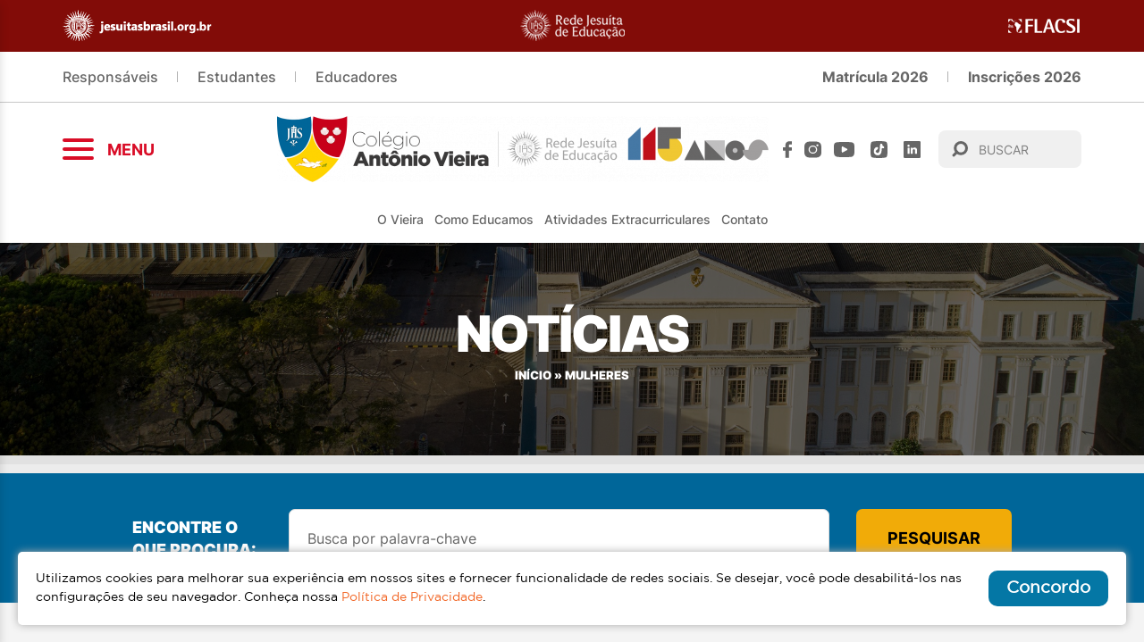

--- FILE ---
content_type: text/html; charset=UTF-8
request_url: https://www.colegioantoniovieira.com.br/tag/mulheres/
body_size: 57764
content:
<!DOCTYPE html>
<html lang="pt-br">
<head>
	<!-- Google tag (gtag.js) -->
	<script async src="https://www.googletagmanager.com/gtag/js?id=G-RMMX62ZYGB"></script>
	<script>
		window.dataLayer = window.dataLayer || [];
		function gtag(){dataLayer.push(arguments);}
		gtag('js', new Date());

		gtag('config', 'G-RMMX62ZYGB');
	</script>

	<!-- Google Tag Manager -->
		<script>(function(w,d,s,l,i){w[l]=w[l]||[];w[l].push({'gtm.start':
		new Date().getTime(),event:'gtm.js'});var f=d.getElementsByTagName(s)[0],
		j=d.createElement(s),dl=l!='dataLayer'?'&l='+l:'';j.async=true;j.src=
		'https://www.googletagmanager.com/gtm.js?id='+i+dl;f.parentNode.insertBefore(j,f);
		})(window,document,'script','dataLayer','GTM-NRSG7DB');</script>
	<!-- End Google Tag Manager -->

	<!-- Global site tag (gtag.js) - Google Analytics -->
	<script async src="https://www.googletagmanager.com/gtag/js?id=UA-162335987-1"></script>

	<meta http-equiv="X-UA-Compatible" content="IE=edge">
	<meta charset="UTF-8">
	<meta name="viewport" content="width=device-width, initial-scale=1.0, maximum-scale=1.0, user-scalable=0">
	
	<!-- Disable tap highlight on IE -->
	<meta name="msapplication-tap-highlight" content="no">
	
	<!-- Browser`s header background color -->
	<meta name="theme-color" content="#AA2C20">
	
	<!-- Add to homescreen for Chrome on Android -->
	<meta name="mobile-web-app-capable" content="yes">
	<meta name="application-name" content="Colégio Antônio Vieira | Salvador-BA | Rede Jesuíta de Educação">
	
	<!-- Add to homescreen for Safari on iOS -->
	<meta name="apple-mobile-web-app-capable" content="yes">
	<meta name="apple-mobile-web-app-status-bar-style" content="black">
	<meta name="apple-mobile-web-app-title" content="Colégio Antônio Vieira | Salvador-BA | Rede Jesuíta de Educação">
	
	<script>
		window.dataLayer = window.dataLayer || [];
		function gtag(){dataLayer.push(arguments);}
		gtag('js', new Date());
		gtag('config', 'UA-162335987-1');
	</script>

	<script>
		var theme_url = "https://www.colegioantoniovieira.com.br/wp-content/themes/colegio-antonio-vieira-v-1.5.34/";
	</script>

	<meta name='robots' content='index, follow, max-image-preview:large, max-snippet:-1, max-video-preview:-1' />
<style id='global-styles-inline-css'>
:root{--wp--preset--aspect-ratio--square: 1;--wp--preset--aspect-ratio--4-3: 4/3;--wp--preset--aspect-ratio--3-4: 3/4;--wp--preset--aspect-ratio--3-2: 3/2;--wp--preset--aspect-ratio--2-3: 2/3;--wp--preset--aspect-ratio--16-9: 16/9;--wp--preset--aspect-ratio--9-16: 9/16;--wp--preset--color--black: #000000;--wp--preset--color--cyan-bluish-gray: #abb8c3;--wp--preset--color--white: #ffffff;--wp--preset--color--pale-pink: #f78da7;--wp--preset--color--vivid-red: #cf2e2e;--wp--preset--color--luminous-vivid-orange: #ff6900;--wp--preset--color--luminous-vivid-amber: #fcb900;--wp--preset--color--light-green-cyan: #7bdcb5;--wp--preset--color--vivid-green-cyan: #00d084;--wp--preset--color--pale-cyan-blue: #8ed1fc;--wp--preset--color--vivid-cyan-blue: #0693e3;--wp--preset--color--vivid-purple: #9b51e0;--wp--preset--gradient--vivid-cyan-blue-to-vivid-purple: linear-gradient(135deg,rgb(6,147,227) 0%,rgb(155,81,224) 100%);--wp--preset--gradient--light-green-cyan-to-vivid-green-cyan: linear-gradient(135deg,rgb(122,220,180) 0%,rgb(0,208,130) 100%);--wp--preset--gradient--luminous-vivid-amber-to-luminous-vivid-orange: linear-gradient(135deg,rgb(252,185,0) 0%,rgb(255,105,0) 100%);--wp--preset--gradient--luminous-vivid-orange-to-vivid-red: linear-gradient(135deg,rgb(255,105,0) 0%,rgb(207,46,46) 100%);--wp--preset--gradient--very-light-gray-to-cyan-bluish-gray: linear-gradient(135deg,rgb(238,238,238) 0%,rgb(169,184,195) 100%);--wp--preset--gradient--cool-to-warm-spectrum: linear-gradient(135deg,rgb(74,234,220) 0%,rgb(151,120,209) 20%,rgb(207,42,186) 40%,rgb(238,44,130) 60%,rgb(251,105,98) 80%,rgb(254,248,76) 100%);--wp--preset--gradient--blush-light-purple: linear-gradient(135deg,rgb(255,206,236) 0%,rgb(152,150,240) 100%);--wp--preset--gradient--blush-bordeaux: linear-gradient(135deg,rgb(254,205,165) 0%,rgb(254,45,45) 50%,rgb(107,0,62) 100%);--wp--preset--gradient--luminous-dusk: linear-gradient(135deg,rgb(255,203,112) 0%,rgb(199,81,192) 50%,rgb(65,88,208) 100%);--wp--preset--gradient--pale-ocean: linear-gradient(135deg,rgb(255,245,203) 0%,rgb(182,227,212) 50%,rgb(51,167,181) 100%);--wp--preset--gradient--electric-grass: linear-gradient(135deg,rgb(202,248,128) 0%,rgb(113,206,126) 100%);--wp--preset--gradient--midnight: linear-gradient(135deg,rgb(2,3,129) 0%,rgb(40,116,252) 100%);--wp--preset--font-size--small: 13px;--wp--preset--font-size--medium: 20px;--wp--preset--font-size--large: 36px;--wp--preset--font-size--x-large: 42px;--wp--preset--spacing--20: 0.44rem;--wp--preset--spacing--30: 0.67rem;--wp--preset--spacing--40: 1rem;--wp--preset--spacing--50: 1.5rem;--wp--preset--spacing--60: 2.25rem;--wp--preset--spacing--70: 3.38rem;--wp--preset--spacing--80: 5.06rem;--wp--preset--shadow--natural: 6px 6px 9px rgba(0, 0, 0, 0.2);--wp--preset--shadow--deep: 12px 12px 50px rgba(0, 0, 0, 0.4);--wp--preset--shadow--sharp: 6px 6px 0px rgba(0, 0, 0, 0.2);--wp--preset--shadow--outlined: 6px 6px 0px -3px rgb(255, 255, 255), 6px 6px rgb(0, 0, 0);--wp--preset--shadow--crisp: 6px 6px 0px rgb(0, 0, 0);}:where(.is-layout-flex){gap: 0.5em;}:where(.is-layout-grid){gap: 0.5em;}body .is-layout-flex{display: flex;}.is-layout-flex{flex-wrap: wrap;align-items: center;}.is-layout-flex > :is(*, div){margin: 0;}body .is-layout-grid{display: grid;}.is-layout-grid > :is(*, div){margin: 0;}:where(.wp-block-columns.is-layout-flex){gap: 2em;}:where(.wp-block-columns.is-layout-grid){gap: 2em;}:where(.wp-block-post-template.is-layout-flex){gap: 1.25em;}:where(.wp-block-post-template.is-layout-grid){gap: 1.25em;}.has-black-color{color: var(--wp--preset--color--black) !important;}.has-cyan-bluish-gray-color{color: var(--wp--preset--color--cyan-bluish-gray) !important;}.has-white-color{color: var(--wp--preset--color--white) !important;}.has-pale-pink-color{color: var(--wp--preset--color--pale-pink) !important;}.has-vivid-red-color{color: var(--wp--preset--color--vivid-red) !important;}.has-luminous-vivid-orange-color{color: var(--wp--preset--color--luminous-vivid-orange) !important;}.has-luminous-vivid-amber-color{color: var(--wp--preset--color--luminous-vivid-amber) !important;}.has-light-green-cyan-color{color: var(--wp--preset--color--light-green-cyan) !important;}.has-vivid-green-cyan-color{color: var(--wp--preset--color--vivid-green-cyan) !important;}.has-pale-cyan-blue-color{color: var(--wp--preset--color--pale-cyan-blue) !important;}.has-vivid-cyan-blue-color{color: var(--wp--preset--color--vivid-cyan-blue) !important;}.has-vivid-purple-color{color: var(--wp--preset--color--vivid-purple) !important;}.has-black-background-color{background-color: var(--wp--preset--color--black) !important;}.has-cyan-bluish-gray-background-color{background-color: var(--wp--preset--color--cyan-bluish-gray) !important;}.has-white-background-color{background-color: var(--wp--preset--color--white) !important;}.has-pale-pink-background-color{background-color: var(--wp--preset--color--pale-pink) !important;}.has-vivid-red-background-color{background-color: var(--wp--preset--color--vivid-red) !important;}.has-luminous-vivid-orange-background-color{background-color: var(--wp--preset--color--luminous-vivid-orange) !important;}.has-luminous-vivid-amber-background-color{background-color: var(--wp--preset--color--luminous-vivid-amber) !important;}.has-light-green-cyan-background-color{background-color: var(--wp--preset--color--light-green-cyan) !important;}.has-vivid-green-cyan-background-color{background-color: var(--wp--preset--color--vivid-green-cyan) !important;}.has-pale-cyan-blue-background-color{background-color: var(--wp--preset--color--pale-cyan-blue) !important;}.has-vivid-cyan-blue-background-color{background-color: var(--wp--preset--color--vivid-cyan-blue) !important;}.has-vivid-purple-background-color{background-color: var(--wp--preset--color--vivid-purple) !important;}.has-black-border-color{border-color: var(--wp--preset--color--black) !important;}.has-cyan-bluish-gray-border-color{border-color: var(--wp--preset--color--cyan-bluish-gray) !important;}.has-white-border-color{border-color: var(--wp--preset--color--white) !important;}.has-pale-pink-border-color{border-color: var(--wp--preset--color--pale-pink) !important;}.has-vivid-red-border-color{border-color: var(--wp--preset--color--vivid-red) !important;}.has-luminous-vivid-orange-border-color{border-color: var(--wp--preset--color--luminous-vivid-orange) !important;}.has-luminous-vivid-amber-border-color{border-color: var(--wp--preset--color--luminous-vivid-amber) !important;}.has-light-green-cyan-border-color{border-color: var(--wp--preset--color--light-green-cyan) !important;}.has-vivid-green-cyan-border-color{border-color: var(--wp--preset--color--vivid-green-cyan) !important;}.has-pale-cyan-blue-border-color{border-color: var(--wp--preset--color--pale-cyan-blue) !important;}.has-vivid-cyan-blue-border-color{border-color: var(--wp--preset--color--vivid-cyan-blue) !important;}.has-vivid-purple-border-color{border-color: var(--wp--preset--color--vivid-purple) !important;}.has-vivid-cyan-blue-to-vivid-purple-gradient-background{background: var(--wp--preset--gradient--vivid-cyan-blue-to-vivid-purple) !important;}.has-light-green-cyan-to-vivid-green-cyan-gradient-background{background: var(--wp--preset--gradient--light-green-cyan-to-vivid-green-cyan) !important;}.has-luminous-vivid-amber-to-luminous-vivid-orange-gradient-background{background: var(--wp--preset--gradient--luminous-vivid-amber-to-luminous-vivid-orange) !important;}.has-luminous-vivid-orange-to-vivid-red-gradient-background{background: var(--wp--preset--gradient--luminous-vivid-orange-to-vivid-red) !important;}.has-very-light-gray-to-cyan-bluish-gray-gradient-background{background: var(--wp--preset--gradient--very-light-gray-to-cyan-bluish-gray) !important;}.has-cool-to-warm-spectrum-gradient-background{background: var(--wp--preset--gradient--cool-to-warm-spectrum) !important;}.has-blush-light-purple-gradient-background{background: var(--wp--preset--gradient--blush-light-purple) !important;}.has-blush-bordeaux-gradient-background{background: var(--wp--preset--gradient--blush-bordeaux) !important;}.has-luminous-dusk-gradient-background{background: var(--wp--preset--gradient--luminous-dusk) !important;}.has-pale-ocean-gradient-background{background: var(--wp--preset--gradient--pale-ocean) !important;}.has-electric-grass-gradient-background{background: var(--wp--preset--gradient--electric-grass) !important;}.has-midnight-gradient-background{background: var(--wp--preset--gradient--midnight) !important;}.has-small-font-size{font-size: var(--wp--preset--font-size--small) !important;}.has-medium-font-size{font-size: var(--wp--preset--font-size--medium) !important;}.has-large-font-size{font-size: var(--wp--preset--font-size--large) !important;}.has-x-large-font-size{font-size: var(--wp--preset--font-size--x-large) !important;}
</style>
	<!-- This site is optimized with the Yoast SEO plugin v26.8 - https://yoast.com/product/yoast-seo-wordpress/ -->
	<title>mulheres | Colégio Antônio Vieira | Salvador-BA | Rede Jesuíta de Educação</title>
	<link rel="canonical" href="https://www.colegioantoniovieira.com.br/tag/mulheres/" />
	<meta property="og:locale" content="pt_BR" />
	<meta property="og:type" content="article" />
	<meta property="og:title" content="mulheres | Colégio Antônio Vieira | Salvador-BA | Rede Jesuíta de Educação" />
	<meta property="og:url" content="https://www.colegioantoniovieira.com.br/tag/mulheres/" />
	<meta property="og:site_name" content="Colégio Antônio Vieira | Salvador-BA | Rede Jesuíta de Educação" />
	<meta name="twitter:card" content="summary_large_image" />
	<script type="application/ld+json" class="yoast-schema-graph">{"@context":"https://schema.org","@graph":[{"@type":"CollectionPage","@id":"https://www.colegioantoniovieira.com.br/tag/mulheres/","url":"https://www.colegioantoniovieira.com.br/tag/mulheres/","name":"mulheres | Colégio Antônio Vieira | Salvador-BA | Rede Jesuíta de Educação","isPartOf":{"@id":"https://www.colegioantoniovieira.com.br/#website"},"primaryImageOfPage":{"@id":"https://www.colegioantoniovieira.com.br/tag/mulheres/#primaryimage"},"image":{"@id":"https://www.colegioantoniovieira.com.br/tag/mulheres/#primaryimage"},"thumbnailUrl":"https://www.colegioantoniovieira.com.br/wp-content/uploads/2023/03/12-Imagem-siteHerta.png","breadcrumb":{"@id":"https://www.colegioantoniovieira.com.br/tag/mulheres/#breadcrumb"},"inLanguage":"pt-BR"},{"@type":"ImageObject","inLanguage":"pt-BR","@id":"https://www.colegioantoniovieira.com.br/tag/mulheres/#primaryimage","url":"https://www.colegioantoniovieira.com.br/wp-content/uploads/2023/03/12-Imagem-siteHerta.png","contentUrl":"https://www.colegioantoniovieira.com.br/wp-content/uploads/2023/03/12-Imagem-siteHerta.png","width":1280,"height":615},{"@type":"BreadcrumbList","@id":"https://www.colegioantoniovieira.com.br/tag/mulheres/#breadcrumb","itemListElement":[{"@type":"ListItem","position":1,"name":"Início","item":"https://www.colegioantoniovieira.com.br/"},{"@type":"ListItem","position":2,"name":"mulheres"}]},{"@type":"WebSite","@id":"https://www.colegioantoniovieira.com.br/#website","url":"https://www.colegioantoniovieira.com.br/","name":"Colégio Antônio Vieira - Rede Jesuíta de Educação - Salvador BA","description":"","publisher":{"@id":"https://www.colegioantoniovieira.com.br/#organization"},"alternateName":"Colégio Antônio Vieira","potentialAction":[{"@type":"SearchAction","target":{"@type":"EntryPoint","urlTemplate":"https://www.colegioantoniovieira.com.br/?s={search_term_string}"},"query-input":{"@type":"PropertyValueSpecification","valueRequired":true,"valueName":"search_term_string"}}],"inLanguage":"pt-BR"},{"@type":"Organization","@id":"https://www.colegioantoniovieira.com.br/#organization","name":"Colégio Antônio Vieira - Rede Jesuíta de Educação - Salvador BA","alternateName":"Colégio Antônio Vieira","url":"https://www.colegioantoniovieira.com.br/","logo":{"@type":"ImageObject","inLanguage":"pt-BR","@id":"https://www.colegioantoniovieira.com.br/#/schema/logo/image/","url":"https://www.colegioantoniovieira.com.br/wp-content/uploads/2026/01/MARCA_115_anos_Vieira.png","contentUrl":"https://www.colegioantoniovieira.com.br/wp-content/uploads/2026/01/MARCA_115_anos_Vieira.png","width":1594,"height":214,"caption":"Colégio Antônio Vieira - Rede Jesuíta de Educação - Salvador BA"},"image":{"@id":"https://www.colegioantoniovieira.com.br/#/schema/logo/image/"},"sameAs":["https://www.facebook.com/vieiraoficial/?_gl=1*1r7qzjz*_gcl_au*MTA4MTg3OTQ0OS4xNjg2NzY4ODQ3","https://www.instagram.com/Vieira_Oficial/?_gl=1*1r7qzjz*_gcl_au*MTA4MTg3OTQ0OS4xNjg2NzY4ODQ3","https://www.youtube.com/user/TVCAV?_gl=1*1ccezvc*_gcl_au*MTA4MTg3OTQ0OS4xNjg2NzY4ODQ3","https://www.tiktok.com/@colegioantoniovieira?_gl=1*1ccezvc*_gcl_au*MTA4MTg3OTQ0OS4xNjg2NzY4ODQ3","https://www.linkedin.com/company/colegioantoniovieira/?_gl=1*1ccezvc*_gcl_au*MTA4MTg3OTQ0OS4xNjg2NzY4ODQ3"]}]}</script>
	<!-- / Yoast SEO plugin. -->


<style id='wp-img-auto-sizes-contain-inline-css' type='text/css'>
img:is([sizes=auto i],[sizes^="auto," i]){contain-intrinsic-size:3000px 1500px}
/*# sourceURL=wp-img-auto-sizes-contain-inline-css */
</style>
<style id='wp-block-library-inline-css' type='text/css'>
:root{--wp-block-synced-color:#7a00df;--wp-block-synced-color--rgb:122,0,223;--wp-bound-block-color:var(--wp-block-synced-color);--wp-editor-canvas-background:#ddd;--wp-admin-theme-color:#007cba;--wp-admin-theme-color--rgb:0,124,186;--wp-admin-theme-color-darker-10:#006ba1;--wp-admin-theme-color-darker-10--rgb:0,107,160.5;--wp-admin-theme-color-darker-20:#005a87;--wp-admin-theme-color-darker-20--rgb:0,90,135;--wp-admin-border-width-focus:2px}@media (min-resolution:192dpi){:root{--wp-admin-border-width-focus:1.5px}}.wp-element-button{cursor:pointer}:root .has-very-light-gray-background-color{background-color:#eee}:root .has-very-dark-gray-background-color{background-color:#313131}:root .has-very-light-gray-color{color:#eee}:root .has-very-dark-gray-color{color:#313131}:root .has-vivid-green-cyan-to-vivid-cyan-blue-gradient-background{background:linear-gradient(135deg,#00d084,#0693e3)}:root .has-purple-crush-gradient-background{background:linear-gradient(135deg,#34e2e4,#4721fb 50%,#ab1dfe)}:root .has-hazy-dawn-gradient-background{background:linear-gradient(135deg,#faaca8,#dad0ec)}:root .has-subdued-olive-gradient-background{background:linear-gradient(135deg,#fafae1,#67a671)}:root .has-atomic-cream-gradient-background{background:linear-gradient(135deg,#fdd79a,#004a59)}:root .has-nightshade-gradient-background{background:linear-gradient(135deg,#330968,#31cdcf)}:root .has-midnight-gradient-background{background:linear-gradient(135deg,#020381,#2874fc)}:root{--wp--preset--font-size--normal:16px;--wp--preset--font-size--huge:42px}.has-regular-font-size{font-size:1em}.has-larger-font-size{font-size:2.625em}.has-normal-font-size{font-size:var(--wp--preset--font-size--normal)}.has-huge-font-size{font-size:var(--wp--preset--font-size--huge)}.has-text-align-center{text-align:center}.has-text-align-left{text-align:left}.has-text-align-right{text-align:right}.has-fit-text{white-space:nowrap!important}#end-resizable-editor-section{display:none}.aligncenter{clear:both}.items-justified-left{justify-content:flex-start}.items-justified-center{justify-content:center}.items-justified-right{justify-content:flex-end}.items-justified-space-between{justify-content:space-between}.screen-reader-text{border:0;clip-path:inset(50%);height:1px;margin:-1px;overflow:hidden;padding:0;position:absolute;width:1px;word-wrap:normal!important}.screen-reader-text:focus{background-color:#ddd;clip-path:none;color:#444;display:block;font-size:1em;height:auto;left:5px;line-height:normal;padding:15px 23px 14px;text-decoration:none;top:5px;width:auto;z-index:100000}html :where(.has-border-color){border-style:solid}html :where([style*=border-top-color]){border-top-style:solid}html :where([style*=border-right-color]){border-right-style:solid}html :where([style*=border-bottom-color]){border-bottom-style:solid}html :where([style*=border-left-color]){border-left-style:solid}html :where([style*=border-width]){border-style:solid}html :where([style*=border-top-width]){border-top-style:solid}html :where([style*=border-right-width]){border-right-style:solid}html :where([style*=border-bottom-width]){border-bottom-style:solid}html :where([style*=border-left-width]){border-left-style:solid}html :where(img[class*=wp-image-]){height:auto;max-width:100%}:where(figure){margin:0 0 1em}html :where(.is-position-sticky){--wp-admin--admin-bar--position-offset:var(--wp-admin--admin-bar--height,0px)}@media screen and (max-width:600px){html :where(.is-position-sticky){--wp-admin--admin-bar--position-offset:0px}}
/*wp_block_styles_on_demand_placeholder:69780741db39d*/
/*# sourceURL=wp-block-library-inline-css */
</style>
<style id='classic-theme-styles-inline-css' type='text/css'>
/*! This file is auto-generated */
.wp-block-button__link{color:#fff;background-color:#32373c;border-radius:9999px;box-shadow:none;text-decoration:none;padding:calc(.667em + 2px) calc(1.333em + 2px);font-size:1.125em}.wp-block-file__button{background:#32373c;color:#fff;text-decoration:none}
/*# sourceURL=/wp-includes/css/classic-themes.min.css */
</style>
<link rel='stylesheet' id='menu-image-css' href='https://www.colegioantoniovieira.com.br/wp-content/plugins/menu-image/includes/css/menu-image.css?ver=3.13' type='text/css' media='all' />
<link rel='stylesheet' id='dashicons-css' href='https://www.colegioantoniovieira.com.br/wp-includes/css/dashicons.min.css?ver=6.9' type='text/css' media='all' />
<link rel='stylesheet' id='weskit-iwwa-css' href='https://www.colegioantoniovieira.com.br/wp-content/themes/colegio-antonio-vieira-v-1.5.34/css/style.css?ver=1.0.30' type='text/css' media='all' />
<link rel='stylesheet' id='dflip-style-css' href='https://www.colegioantoniovieira.com.br/wp-content/plugins/3d-flipbook-dflip-lite/assets/css/dflip.min.css?ver=2.4.20' type='text/css' media='all' />
<script type="text/javascript" src="https://www.colegioantoniovieira.com.br/wp-includes/js/jquery/jquery.min.js?ver=3.7.1" id="jquery-core-js"></script>
<script type="text/javascript" src="https://www.colegioantoniovieira.com.br/wp-includes/js/jquery/jquery-migrate.min.js?ver=3.4.1" id="jquery-migrate-js"></script>
<link rel="https://api.w.org/" href="https://www.colegioantoniovieira.com.br/wp-json/" /><link rel="alternate" title="JSON" type="application/json" href="https://www.colegioantoniovieira.com.br/wp-json/wp/v2/tags/286" /><meta name="generator" content="ASAV"><link rel="icon" href="https://www.colegioantoniovieira.com.br/wp-content/uploads/2022/11/cropped-cropped-favicon-antonioVieira-32x32.png" sizes="32x32" />
<link rel="icon" href="https://www.colegioantoniovieira.com.br/wp-content/uploads/2022/11/cropped-cropped-favicon-antonioVieira-192x192.png" sizes="192x192" />
<link rel="apple-touch-icon" href="https://www.colegioantoniovieira.com.br/wp-content/uploads/2022/11/cropped-cropped-favicon-antonioVieira-180x180.png" />
<meta name="msapplication-TileImage" content="https://www.colegioantoniovieira.com.br/wp-content/uploads/2022/11/cropped-cropped-favicon-antonioVieira-270x270.png" />
		<style type="text/css" id="wp-custom-css">
			.section-teacher-approved .list .item .info strong{
	font-weight:bold;
	font-size:0.8rem;
}

.section-teacher-approved .swiper-slide{
	height:auto;
}

.section-text-video-approved .video a:before {
    background: rgba(0, 0, 0, .2);

}

.section-noticia-destacada-home .card .text {
	background-image: linear-gradient(to bottom, rgba(0, 0, 0, 0) 50%, rgba(0, 0, 0, 0.6) 100%);
 !important;

}

.wp-block-button__link{
	display:inline-block;
}		</style>
		</head>
<body class="archive tag tag-mulheres tag-286 wp-custom-logo wp-theme-colegio-antonio-vieira-v-1534">
	<!-- Google Tag Manager (noscript) -->
		<noscript><iframe src="https://www.googletagmanager.com/ns.html?id=GTM-NRSG7DB"
		height="0" width="0" style="display:none;visibility:hidden"></iframe></noscript>
	<!-- End Google Tag Manager (noscript) -->

	
	<header class="header" id="header">
					<div class="header-logos">
				<div class="container" data-flex="align-center justify-between">
											<a href="https://jesuitasbrasil.org.br/" target="_blank" rel="noopener noreferrer" class="logo-jesuitas">
							<img class="img-responsive" src="https://www.colegioantoniovieira.com.br/wp-content/uploads/2023/07/rjesite.png" alt="rjesite">
						</a>
											<a href="https://www.redejesuitadeeducacao.com.br/" target="_blank" rel="noopener noreferrer" class="logo-rje">
							<img class="img-responsive" src="https://www.colegioantoniovieira.com.br/wp-content/uploads/2023/07/rje.png" alt="rje">
						</a>
											<a href="https://www.flacsi.net/" target="_blank" rel="noopener noreferrer" class="logo-flacsi">
							<img class="img-responsive" src="https://www.colegioantoniovieira.com.br/wp-content/uploads/2020/02/logo-flacsi.png" alt="logo-flacsi">
						</a>
									</div>
			</div>
				
						<div class="header-secondary">
					<div class="container" data-flex="align-center justify-between">
						<ul id="menu-menu-secundario" class="menu"><li id="menu-item-123" class="menu-item menu-item-type-custom menu-item-object-custom menu-item-has-children menu-item-123"><a>Responsáveis</a>
<ul class="sub-menu">
	<li id="menu-item-7055" class="menu-item menu-item-type-custom menu-item-object-custom menu-item-7055"><a target="_blank" href="https://portal.asav.org.br/framehtml/web/app/edu/PortalEducacional/login/">Portal do Aluno</a></li>
	<li id="menu-item-7056" class="menu-item menu-item-type-custom menu-item-object-custom menu-item-7056"><a target="_blank" href="https://avarje.jesuitasbrasil.org.br/antoniovieiraba/">AVA RJE</a></li>
	<li id="menu-item-49358" class="menu-item menu-item-type-custom menu-item-object-custom menu-item-49358"><a target="_blank" href="https://www.colegioantoniovieira.com.br/suporte/">Plataformas Virtuais</a></li>
	<li id="menu-item-109799" class="menu-item menu-item-type-post_type menu-item-object-page menu-item-109799"><a href="https://www.colegioantoniovieira.com.br/peper/">Seguro Peper</a></li>
	<li id="menu-item-108349" class="menu-item menu-item-type-custom menu-item-object-custom menu-item-108349"><a target="_blank" href="https://www.colegioantoniovieira.com.br/wp-content/uploads/2025/03/card_layers.png">Download app Layers</a></li>
</ul>
</li>
<li id="menu-item-124" class="menu-item menu-item-type-custom menu-item-object-custom menu-item-has-children menu-item-124"><a>Estudantes</a>
<ul class="sub-menu">
	<li id="menu-item-7632" class="menu-item menu-item-type-custom menu-item-object-custom menu-item-7632"><a target="_blank" href="https://portal.asav.org.br/framehtml/web/app/edu/PortalEducacional/login/">Portal do Aluno</a></li>
	<li id="menu-item-7631" class="menu-item menu-item-type-custom menu-item-object-custom menu-item-7631"><a target="_blank" href="https://avarje.jesuitasbrasil.org.br/antoniovieiraba/">AVA RJE</a></li>
	<li id="menu-item-42143" class="menu-item menu-item-type-custom menu-item-object-custom menu-item-42143"><a target="_blank" href="https://outlook.com/asav.org.br">WEBMAIL</a></li>
	<li id="menu-item-49357" class="menu-item menu-item-type-custom menu-item-object-custom menu-item-49357"><a target="_blank" href="https://www.colegioantoniovieira.com.br/suporte/">Plataformas Virtuais</a></li>
	<li id="menu-item-55007" class="menu-item menu-item-type-custom menu-item-object-custom menu-item-55007"><a target="_blank" href="https://www.colegioantoniovieira.com.br/como-educamos/bibliotecas/">Bibliotecas</a></li>
</ul>
</li>
<li id="menu-item-125" class="menu-item menu-item-type-custom menu-item-object-custom menu-item-has-children menu-item-125"><a>Educadores</a>
<ul class="sub-menu">
	<li id="menu-item-7633" class="menu-item menu-item-type-custom menu-item-object-custom menu-item-7633"><a target="_blank" href="https://outlook.com/asav.org.br">Webmail</a></li>
	<li id="menu-item-7634" class="menu-item menu-item-type-custom menu-item-object-custom menu-item-7634"><a target="_blank" href="https://portal.asav.org.br/framehtml/web/app/RH/PortalMeuRH/#/login">Área Restrita</a></li>
	<li id="menu-item-7637" class="menu-item menu-item-type-custom menu-item-object-custom menu-item-7637"><a target="_blank" href="https://avarje.jesuitasbrasil.org.br/antoniovieiraba/">AVA RJE</a></li>
	<li id="menu-item-95420" class="menu-item menu-item-type-custom menu-item-object-custom menu-item-95420"><a target="_blank" href="https://portal.asav.org.br/FrameHTML/web/app/Edu/PortalDoProfessor/#/login">Portal do Professor</a></li>
	<li id="menu-item-105859" class="menu-item menu-item-type-custom menu-item-object-custom menu-item-105859"><a target="_blank" href="http://www.cav-ba.com.br/planodecurso/index.php">Plano de Curso</a></li>
	<li id="menu-item-95421" class="menu-item menu-item-type-custom menu-item-object-custom menu-item-95421"><a target="_blank" href="https://portal.asav.org.br/FrameHTML/web/app/Edu/PortalGestaoEducacional/#/login">Portal Gestão Educacional</a></li>
	<li id="menu-item-52311" class="menu-item menu-item-type-custom menu-item-object-custom menu-item-52311"><a href="https://portal.asav.org.br/Corpore.Net/Login.aspx?autoload=false">Lançamentos</a></li>
	<li id="menu-item-77941" class="menu-item menu-item-type-custom menu-item-object-custom menu-item-77941"><a href="https://ti.asav.org.br/qualitor/">Qualitor</a></li>
	<li id="menu-item-80209" class="menu-item menu-item-type-custom menu-item-object-custom menu-item-80209"><a target="_blank" href="https://web.uniq.app/login">Ramal Virtual</a></li>
	<li id="menu-item-108350" class="menu-item menu-item-type-custom menu-item-object-custom menu-item-108350"><a target="_blank" href="https://app.layers.education/">Aplicativo Layers</a></li>
	<li id="menu-item-112609" class="menu-item menu-item-type-custom menu-item-object-custom menu-item-112609"><a href="https://relatorios.jesuitasbrasil.org.br/">Relatórios BI</a></li>
	<li id="menu-item-109798" class="menu-item menu-item-type-post_type menu-item-object-page menu-item-109798"><a href="https://www.colegioantoniovieira.com.br/peper/">Seguro Peper</a></li>
	<li id="menu-item-95230" class="menu-item menu-item-type-custom menu-item-object-custom menu-item-95230"><a target="_blank" href="https://www.colegioantoniovieira.com.br/wp-content/uploads/2025/09/Declaracao-de-Igualdade-Salarial-e-de-criterios-remuneratorios-2o-semestre.pdf">Relatório de Transparência e Igualdade Salarial</a></li>
</ul>
</li>
</ul><ul id="menu-menu-terciario" class="menu"><li id="menu-item-108913" class="menu-item menu-item-type-custom menu-item-object-custom menu-item-108913"><a target="_blank" href="https://www.colegioantoniovieira.com.br/matricula/">Matrícula 2026</a></li>
<li id="menu-item-116483" class="menu-item menu-item-type-post_type menu-item-object-page menu-item-116483"><a href="https://www.colegioantoniovieira.com.br/novosalunos/">Inscrições 2026</a></li>
</ul>					</div>
				</div>
	    	</header>

				<div class="header-main">
				<div class="container" data-flex="align-center justify-between">
					<div class="icon-menu">
						<div class="nav">
							<div></div>
						</div>
						<span>Menu</span>
					</div>

					<a class="logo-main" href="/">
						<!-- <img src="https://www.colegioantoniovieira.com.br/wp-content/uploads/2026/01/MARCA_115_anos_Vieira-450x60.png" alt="Logo do site" class="img-responsive"> -->
						 <img src="https://www.colegioantoniovieira.com.br/wp-content/uploads/2026/01/MARCA_115_anos_Vieira-550x74.png" alt="Logo do site" class="img-responsive">
					</a>

					<div class="help-center" data-flex>
								<ul class="list-social-networks" data-flex="align-center">
							<li class="item item-facebook">
					<a title="Facebook" href="https://www.facebook.com/vieiraoficial/" target="_blank" rel="noopener noreferrer"><svg fill="currentColor" xmlns="http://www.w3.org/2000/svg" width="10.083" height="18.65" viewBox="0 0 10.083 18.65"><path data-name="Path 11732" d="M9.703 0H7.285a4.247 4.247 0 0 0-4.473 4.59v2.116H.38a.38.38 0 0 0-.38.38v3.066a.38.38 0 0 0 .38.38h2.432v7.737a.38.38 0 0 0 .38.38h3.173a.38.38 0 0 0 .38-.38v-7.736h2.843a.38.38 0 0 0 .38-.38V7.086a.381.381 0 0 0-.38-.38H6.745V4.912c0-.862.205-1.3 1.329-1.3h1.629a.38.38 0 0 0 .38-.38V.384A.38.38 0 0 0 9.703 0z"/></svg></a>	
				</li>
							<li class="item item-instagram">
					<a title="Instagram" href="https://www.instagram.com/Vieira_Oficial/" target="_blank" rel="noopener noreferrer"><svg fill="currentColor" xmlns="http://www.w3.org/2000/svg" width="18.023" height="18" viewBox="0 0 18.023 18"><g data-name="Group 484"><path data-name="Path 12283" d="M9.001 5.7a3.3 3.3 0 0 1 0 6.6 3.265 3.265 0 0 1-3.3-3.3 3.329 3.329 0 0 1 3.3-3.3z"/></g><g data-name="icon_instagram"><path data-name="Path 12284" d="M8.999 4.875A4.125 4.125 0 1 0 13.123 9a4.142 4.142 0 0 0-4.124-4.125z" fill="none"/><g data-name="Group 485"><path data-name="Path 12285" d="M17.932 5.301a5.241 5.241 0 0 0-1.444-3.789A5.241 5.241 0 0 0 12.699.068c-1.443-.093-5.955-.093-7.398 0A4.957 4.957 0 0 0 .068 5.301c-.09 1.444-.09 5.955 0 7.4a5.241 5.241 0 0 0 1.444 3.789 5.241 5.241 0 0 0 3.789 1.444c1.534.09 5.955.09 7.489 0a5.241 5.241 0 0 0 3.785-1.445 5.241 5.241 0 0 0 1.444-3.789c.004-1.444.004-5.956-.087-7.399zM9 13.601a4.6 4.6 0 1 1 4.6-4.6A4.621 4.621 0 0 1 9 13.602zm4.782-8.3a1.042 1.042 0 0 1-1.083-1.083 1.083 1.083 0 1 1 2.165 0 1.042 1.042 0 0 1-1.082 1.083z"/></g></g></svg></a>	
				</li>
							<li class="item item-youtube">
					<a title="Youtube" href="https://www.youtube.com/user/TVCAV" target="_blank" rel="noopener noreferrer"><svg fill="currentColor" xmlns="http://www.w3.org/2000/svg" width="23.85" height="16.785" viewBox="0 0 23.85 16.785"><path d="M22.92 1.441C22.059.418 20.47 0 17.434 0H6.415C3.31 0 1.694.444.836 1.534 0 2.596 0 4.162 0 6.328v4.129c0 4.2.992 6.328 6.415 6.328h11.019c2.632 0 4.091-.368 5.035-1.272.968-.926 1.381-2.438 1.381-5.056V6.328c0-2.285-.065-3.859-.93-4.887zm-7.609 7.522l-5 2.615a.769.769 0 0 1-1.126-.682V5.683A.769.769 0 0 1 10.309 5l5 2.6a.769.769 0 0 1 0 1.365z"/></svg></a>	
				</li>
							<li class="item item-tiktok">
					<a title="TikTok" href="https://www.tiktok.com/@colegioantoniovieira" target="_blank" rel="noopener noreferrer"><svg version="1" xmlns="http://www.w3.org/2000/svg" width="26.667" height="26.667" viewBox="0 0 20.000000 20.000000"><path d="M1.2 1.2c-1.6 1.6-1.6 16 0 17.6.7.7 4.2 1.2 8.8 1.2 4.6 0 8.1-.5 8.8-1.2 1.6-1.6 1.6-16 0-17.6-1.6-1.6-16-1.6-17.6 0zM14 4.5c0 .8.5 1.5 1 1.5.6 0 1 .7 1 1.5 0 .9-.6 1.2-1.5.9-1.2-.5-1.5.2-1.5 3 0 4.4-3.3 6.6-6.9 4.7C2.5 14.1 3.8 7 7.7 7c1.9 0 1.6 2.1-.4 3.6-1.4 1-1.5 1.5-.6 2.5 2.4 2.4 4.3.2 4.3-5.1 0-3.8.4-5 1.5-5 .8 0 1.5.7 1.5 1.5z"/></svg></a>	
				</li>
				
				<li class="item item-linkedin">
					<a title="Linkedin" href="https://www.linkedin.com/company/colegioantoniovieira/" target="_blank" rel="noopener noreferrer"><svg fill="currentColor" viewBox="0 0 512 512" xmlns="http://www.w3.org/2000/svg"><path d="M475.074 0H36.926C16.53 0 0 16.531 0 36.926v438.148C0 495.47 16.531 512 36.926 512h438.148C495.47 512 512 495.469 512 475.074V36.926C512 16.53 495.469 0 475.074 0zM181.61 387h-62.347V199.426h62.347zm-31.172-213.188h-.406c-20.922 0-34.453-14.402-34.453-32.402 0-18.406 13.945-32.41 35.274-32.41 21.328 0 34.453 14.004 34.859 32.41 0 18-13.531 32.403-35.274 32.403zM406.423 387h-62.34V286.652c0-25.218-9.027-42.418-31.586-42.418-17.223 0-27.48 11.602-31.988 22.801-1.649 4.008-2.051 9.61-2.051 15.215V387h-62.344s.817-169.977 0-187.574h62.344v26.558c8.285-12.78 23.11-30.96 56.188-30.96 41.02 0 71.777 26.808 71.777 84.421zm0 0"/></svg></a>	
				</li>
				
		</ul>

						<form class="search-button" action="/">
							<div class="button">
								<svg xmlns="http://www.w3.org/2000/svg" width="17.621" height="17.621" viewBox="0 0 17.621 17.621"><path class="icon-loupe" data-name="Path 11951" d="M3.677 7.722A6.222 6.222 0 1 0 9.899 1.5a6.222 6.222 0 0 0-6.222 6.222z" fill="none" stroke="#4a4a49" stroke-linecap="round" stroke-linejoin="round" stroke-width="3"/><path data-name="Path 11952" d="M2.121 15.5l3.383-3.383" fill="none" stroke="#4a4a49" stroke-linecap="round" class="icon-loupe" stroke-linejoin="round" stroke-width="3"/></svg>								<input class="input-submit" type="submit" value="">
							</div>
							<input class="input-text" type="text" name="s" placeholder="Buscar" autocomplete="off">
						</form>
					</div>
				</div>
			</div>

			<div class="header-menu">
				<div class="container" data-flex="align-center justify-center">
					<ul id="menu-menu-principal" class="menu"><li id="menu-item-7450" class="menu-item menu-item-type-custom menu-item-object-custom menu-item-has-children menu-item-7450"><a>O Vieira</a>
<ul class="sub-menu">
	<li id="menu-item-7335" class="menu-item menu-item-type-post_type menu-item-object-page menu-item-7335"><a href="https://www.colegioantoniovieira.com.br/o-vieira/quem-somos/">Quem Somos</a></li>
	<li id="menu-item-102389" class="menu-item menu-item-type-custom menu-item-object-custom menu-item-has-children menu-item-102389"><a href="#">Nossos Espaços</a>
	<ul class="sub-menu">
		<li id="menu-item-102407" class="menu-item menu-item-type-post_type menu-item-object-page menu-item-102407"><a href="https://www.colegioantoniovieira.com.br/o-vieira/colegio-antonio-vieira/">Colégio Antônio Vieira</a></li>
		<li id="menu-item-102408" class="menu-item menu-item-type-post_type menu-item-object-page menu-item-102408"><a href="https://www.colegioantoniovieira.com.br/o-vieira/casa-de-retiro-sao-jose/">Casa de Retiro São José</a></li>
		<li id="menu-item-102409" class="menu-item menu-item-type-post_type menu-item-object-page menu-item-102409"><a href="https://www.colegioantoniovieira.com.br/o-vieira/santuario-nossa-senhora-de-fatima/">Santuário Nossa Senhora de Fátima</a></li>
		<li id="menu-item-102412" class="menu-item menu-item-type-post_type menu-item-object-page menu-item-102412"><a href="https://www.colegioantoniovieira.com.br/o-vieira/sitio-loyola/">Sítio Loyola</a></li>
		<li id="menu-item-102413" class="menu-item menu-item-type-custom menu-item-object-custom menu-item-102413"><a target="_blank" href="https://www.colegioantoniovieira.com.br/tourvirtual/">Tour Virtual</a></li>
	</ul>
</li>
	<li id="menu-item-102391" class="menu-item menu-item-type-custom menu-item-object-custom menu-item-102391"><a target="_blank" href="https://redejesuitadeeducacao.com.br/">Rede Jesuíta de Educação</a></li>
	<li id="menu-item-102392" class="menu-item menu-item-type-custom menu-item-object-custom menu-item-has-children menu-item-102392"><a href="#">Documentos Institucionais</a>
	<ul class="sub-menu">
		<li id="menu-item-102414" class="menu-item menu-item-type-custom menu-item-object-custom menu-item-102414"><a target="_blank" href="https://www.colegioantoniovieira.com.br/wp-content/uploads/2024/06/PPP-VIEIRA.pdf">Projeto Político-Pedagógico (PPP)</a></li>
		<li id="menu-item-102426" class="menu-item menu-item-type-custom menu-item-object-custom menu-item-102426"><a target="_blank" href="https://www.redejesuitadeeducacao.com.br/wp-content/uploads/2021/08/PEC-Atualizado.pdf">Projeto Educativo Comum (PEC)</a></li>
		<li id="menu-item-102430" class="menu-item menu-item-type-custom menu-item-object-custom menu-item-102430"><a target="_blank" href="https://www.colegioantoniovieira.com.br/wp-content/uploads/2023/05/REGIMENTO-ESCOLAR.pdf">Regimento Escolar</a></li>
		<li id="menu-item-102431" class="menu-item menu-item-type-custom menu-item-object-custom menu-item-102431"><a target="_blank" href="https://www.colegioantoniovieira.com.br/wp-content/uploads/2025/04/Normas-de-Convivencia-2025-Vieirinha.pdf">Normas de Convivência- Vieirinha</a></li>
		<li id="menu-item-102432" class="menu-item menu-item-type-custom menu-item-object-custom menu-item-102432"><a target="_blank" href="https://www.colegioantoniovieira.com.br/wp-content/uploads/2025/04/Normas-de-Convivencia-2025-Vieirao.pdf">Normas de Convivência – Vieirão</a></li>
		<li id="menu-item-102433" class="menu-item menu-item-type-custom menu-item-object-custom menu-item-102433"><a target="_blank" href="https://www.colegioantoniovieira.com.br/wp-content/uploads/2024/10/POLITICA-DE-PRIVACIDADE-ATUALIZADA-2024.pdf">Política de Privacidade</a></li>
		<li id="menu-item-102435" class="menu-item menu-item-type-custom menu-item-object-custom menu-item-102435"><a target="_blank" href="https://www.colegioantoniovieira.com.br/wp-content/uploads/2021/06/Politica-interna-de-protecao-aos-direitos-da-crianca-e-do-adolescente.pdf">Política Interna de Proteção</a></li>
	</ul>
</li>
</ul>
</li>
<li id="menu-item-7451" class="menu-item menu-item-type-custom menu-item-object-custom menu-item-has-children menu-item-7451"><a>Como Educamos</a>
<ul class="sub-menu">
	<li id="menu-item-102437" class="menu-item menu-item-type-custom menu-item-object-custom menu-item-has-children menu-item-102437"><a href="#">Projeto Pedagógico</a>
	<ul class="sub-menu">
		<li id="menu-item-102453" class="menu-item menu-item-type-post_type menu-item-object-page menu-item-102453"><a href="https://www.colegioantoniovieira.com.br/como-educamos/proposta-educacional/">Proposta Educacional</a></li>
		<li id="menu-item-115293" class="menu-item menu-item-type-custom menu-item-object-custom menu-item-115293"><a href="https://www.colegioantoniovieira.com.br/novosalunos/infantil/">Educação Infantil</a></li>
		<li id="menu-item-102464" class="menu-item menu-item-type-post_type menu-item-object-page menu-item-102464"><a href="https://www.colegioantoniovieira.com.br/como-educamos/ensino-fundamental-1/">Ensino Fundamental 1</a></li>
		<li id="menu-item-102468" class="menu-item menu-item-type-post_type menu-item-object-page menu-item-102468"><a href="https://www.colegioantoniovieira.com.br/como-educamos/ensino-fundamental-2/">Ensino Fundamental 2</a></li>
		<li id="menu-item-102469" class="menu-item menu-item-type-post_type menu-item-object-page menu-item-102469"><a href="https://www.colegioantoniovieira.com.br/como-educamos/ensino-medio/">Ensino Médio</a></li>
		<li id="menu-item-102476" class="menu-item menu-item-type-post_type menu-item-object-page menu-item-102476"><a href="https://www.colegioantoniovieira.com.br/como-educamos/ensino-medio-noturno/">Ensino Médio Noturno</a></li>
		<li id="menu-item-102482" class="menu-item menu-item-type-post_type menu-item-object-page menu-item-102482"><a href="https://www.colegioantoniovieira.com.br/como-educamos/tempo-integral/">Tempo Integral</a></li>
	</ul>
</li>
	<li id="menu-item-102517" class="menu-item menu-item-type-post_type menu-item-object-page menu-item-102517"><a href="https://www.colegioantoniovieira.com.br/como-educamos/formacao-crista/">Formação Cristã</a></li>
	<li id="menu-item-102518" class="menu-item menu-item-type-post_type menu-item-object-page menu-item-102518"><a href="https://www.colegioantoniovieira.com.br/como-educamos/programa-bilingue/">Educação Bilíngue</a></li>
	<li id="menu-item-102519" class="menu-item menu-item-type-custom menu-item-object-custom menu-item-102519"><a href="https://www.colegioantoniovieira.com.br/aprovados/">Enem e Vestibulares</a></li>
	<li id="menu-item-102520" class="menu-item menu-item-type-post_type menu-item-object-page menu-item-102520"><a href="https://www.colegioantoniovieira.com.br/como-educamos/formacao-de-professores/">Formação de Professores e Equipe Técnica</a></li>
	<li id="menu-item-102521" class="menu-item menu-item-type-custom menu-item-object-custom menu-item-has-children menu-item-102521"><a href="#">Parcerias</a>
	<ul class="sub-menu">
		<li id="menu-item-102522" class="menu-item menu-item-type-custom menu-item-object-custom menu-item-102522"><a href="/como-educamos/parcerias/associacao-de-ex-alunos-conectando-historias-fortalecendo-legados">Associação de Ex-Alunos</a></li>
		<li id="menu-item-102523" class="menu-item menu-item-type-custom menu-item-object-custom menu-item-102523"><a href="/como-educamos/parcerias/associacao-de-pais-e-mestres-vieira-parceria-para-uma-educacao-de-excelencia">Associação de Pais e Mestres (APM)</a></li>
		<li id="menu-item-102524" class="menu-item menu-item-type-custom menu-item-object-custom menu-item-102524"><a href="/como-educamos/parcerias/grupo-escoteiro-antonio-vieira-geav-cultivando-valores-e-habilidades-desde-1928">Escoteiros</a></li>
		<li id="menu-item-102525" class="menu-item menu-item-type-custom menu-item-object-custom menu-item-102525"><a href="/como-educamos/parcerias/cultura-inglesa-aprendizado-de-ingles-com-excelencia-e-comodidade-no-colegio-antonio-vieira">Cultura Inglesa</a></li>
	</ul>
</li>
</ul>
</li>
<li id="menu-item-102507" class="menu-item menu-item-type-custom menu-item-object-custom menu-item-has-children menu-item-102507"><a href="#">Atividades Extracurriculares</a>
<ul class="sub-menu">
	<li id="menu-item-102527" class="menu-item menu-item-type-custom menu-item-object-custom menu-item-has-children menu-item-102527"><a href="#">Núcleos de Protagonismo Estudantil</a>
	<ul class="sub-menu">
		<li id="menu-item-102528" class="menu-item menu-item-type-custom menu-item-object-custom menu-item-102528"><a href="/atividades-extracurriculares/nucleos-de-protagonismo-estudantil/#naic">NAIC</a></li>
		<li id="menu-item-102529" class="menu-item menu-item-type-custom menu-item-object-custom menu-item-102529"><a href="/atividades-extracurriculares/nucleos-de-protagonismo-estudantil/#avla">AVLA</a></li>
		<li id="menu-item-114715" class="menu-item menu-item-type-custom menu-item-object-custom menu-item-114715"><a href="https://www.colegioantoniovieira.com.br/atividades-extracurriculares/nucleos-de-protagonismo-estudantil/#NAFE">NAFE</a></li>
		<li id="menu-item-102530" class="menu-item menu-item-type-custom menu-item-object-custom menu-item-102530"><a href="/atividades-extracurriculares/nucleos-de-protagonismo-estudantil/#nav">NAV</a></li>
		<li id="menu-item-102531" class="menu-item menu-item-type-custom menu-item-object-custom menu-item-102531"><a href="/atividades-extracurriculares/nucleos-de-protagonismo-estudantil/#neims">NEIMS</a></li>
		<li id="menu-item-102532" class="menu-item menu-item-type-custom menu-item-object-custom menu-item-102532"><a href="/atividades-extracurriculares/nucleos-de-protagonismo-estudantil/#voluntariado">Voluntariado</a></li>
		<li id="menu-item-102533" class="menu-item menu-item-type-custom menu-item-object-custom menu-item-102533"><a href="http://colegioantoniovieira.com.br/atividades-extracurriculares/nucleos-de-protagonismo-estudantil/#gremio">Grêmio Vieirense</a></li>
	</ul>
</li>
	<li id="menu-item-102534" class="menu-item menu-item-type-custom menu-item-object-custom menu-item-has-children menu-item-102534"><a href="#">Cursos Livres</a>
	<ul class="sub-menu">
		<li id="menu-item-102535" class="menu-item menu-item-type-custom menu-item-object-custom menu-item-102535"><a href="/atividades-extracurriculares/cursos-livres/#judo">Judô</a></li>
		<li id="menu-item-102536" class="menu-item menu-item-type-custom menu-item-object-custom menu-item-102536"><a href="/atividades-extracurriculares/cursos-livres/#karate">Karatê</a></li>
		<li id="menu-item-102537" class="menu-item menu-item-type-custom menu-item-object-custom menu-item-102537"><a href="/atividades-extracurriculares/cursos-livres/#bale">Balé</a></li>
		<li id="menu-item-102538" class="menu-item menu-item-type-custom menu-item-object-custom menu-item-102538"><a href="/atividades-extracurriculares/cursos-livres/#teatro">Teatro</a></li>
	</ul>
</li>
	<li id="menu-item-102539" class="menu-item menu-item-type-post_type menu-item-object-page menu-item-102539"><a href="https://www.colegioantoniovieira.com.br/robotica/">Robótica</a></li>
</ul>
</li>
<li id="menu-item-7454" class="menu-item menu-item-type-custom menu-item-object-custom menu-item-has-children menu-item-7454"><a href="#">Contato</a>
<ul class="sub-menu">
	<li id="menu-item-102541" class="menu-item menu-item-type-post_type menu-item-object-page menu-item-102541"><a href="https://www.colegioantoniovieira.com.br/contato/bolsas-de-estudos/">Bolsas de Estudos – Noturno</a></li>
	<li id="menu-item-102542" class="menu-item menu-item-type-post_type menu-item-object-page menu-item-102542"><a href="https://www.colegioantoniovieira.com.br/contato/agende-uma-visita/">Central de Boas-vindas</a></li>
	<li id="menu-item-102544" class="menu-item menu-item-type-custom menu-item-object-custom menu-item-102544"><a target="_blank" href="https://jesuitasbrasil.gupy.io/">Trabalhe Conosco</a></li>
	<li id="menu-item-102545" class="menu-item menu-item-type-post_type menu-item-object-page menu-item-102545"><a href="https://www.colegioantoniovieira.com.br/contato/assessoria-de-imprensa/">Assessoria de Imprensa</a></li>
	<li id="menu-item-104639" class="menu-item menu-item-type-post_type menu-item-object-page menu-item-104639"><a href="https://www.colegioantoniovieira.com.br/contato/fale-com-setores/">Fale Conosco</a></li>
</ul>
</li>
</ul>				</div>
			</div>

			<div class="header-mobile">
				<div class="header" data-flex="align-center justify-between">
					<a class="logo-main" href="/">
						<img src="https://www.colegioantoniovieira.com.br/wp-content/uploads/2026/01/MARCA_115_anos_Vieira-340x46.png" alt="Logo do site" class="img-responsive">
					</a>
					<div class="button-close-menu">
						<svg xmlns="http://www.w3.org/2000/svg" width="19" height="19" viewBox="0 0 19 19"><path class="icon-close" data-name="Line 110" fill="none" stroke-linecap="round" stroke-width="3" d="M1.5 9.5h16"/><path class="icon-close" data-name="Line 111" fill="none" stroke-linecap="round" stroke-width="3" d="M9.5 17.5v-16"/></svg>					</div>
				</div>

				<form class="search-button" action="/">
					<div class="button">
						<svg xmlns="http://www.w3.org/2000/svg" width="17.621" height="17.621" viewBox="0 0 17.621 17.621"><path class="icon-loupe" data-name="Path 11951" d="M3.677 7.722A6.222 6.222 0 1 0 9.899 1.5a6.222 6.222 0 0 0-6.222 6.222z" fill="none" stroke="#4a4a49" stroke-linecap="round" stroke-linejoin="round" stroke-width="3"/><path data-name="Path 11952" d="M2.121 15.5l3.383-3.383" fill="none" stroke="#4a4a49" stroke-linecap="round" class="icon-loupe" stroke-linejoin="round" stroke-width="3"/></svg>						<input class="input-submit" type="submit" value="">
					</div>
					<input class="input-text" type="text" name="s" placeholder="Buscar" autocomplete="off">
				</form>

				<ul id="menu-menu-principal-mobile" class="menu-mobile"><li class="menu-item menu-item-type-custom menu-item-object-custom menu-item-has-children menu-item-7450"><a>O Vieira</a>
<ul class="sub-menu">
	<li class="menu-item menu-item-type-post_type menu-item-object-page menu-item-7335"><a href="https://www.colegioantoniovieira.com.br/o-vieira/quem-somos/">Quem Somos</a></li>
	<li class="menu-item menu-item-type-custom menu-item-object-custom menu-item-has-children menu-item-102389"><a href="#">Nossos Espaços</a>
	<ul class="sub-menu">
		<li class="menu-item menu-item-type-post_type menu-item-object-page menu-item-102407"><a href="https://www.colegioantoniovieira.com.br/o-vieira/colegio-antonio-vieira/">Colégio Antônio Vieira</a></li>
		<li class="menu-item menu-item-type-post_type menu-item-object-page menu-item-102408"><a href="https://www.colegioantoniovieira.com.br/o-vieira/casa-de-retiro-sao-jose/">Casa de Retiro São José</a></li>
		<li class="menu-item menu-item-type-post_type menu-item-object-page menu-item-102409"><a href="https://www.colegioantoniovieira.com.br/o-vieira/santuario-nossa-senhora-de-fatima/">Santuário Nossa Senhora de Fátima</a></li>
		<li class="menu-item menu-item-type-post_type menu-item-object-page menu-item-102412"><a href="https://www.colegioantoniovieira.com.br/o-vieira/sitio-loyola/">Sítio Loyola</a></li>
		<li class="menu-item menu-item-type-custom menu-item-object-custom menu-item-102413"><a target="_blank" href="https://www.colegioantoniovieira.com.br/tourvirtual/">Tour Virtual</a></li>
	</ul>
</li>
	<li class="menu-item menu-item-type-custom menu-item-object-custom menu-item-102391"><a target="_blank" href="https://redejesuitadeeducacao.com.br/">Rede Jesuíta de Educação</a></li>
	<li class="menu-item menu-item-type-custom menu-item-object-custom menu-item-has-children menu-item-102392"><a href="#">Documentos Institucionais</a>
	<ul class="sub-menu">
		<li class="menu-item menu-item-type-custom menu-item-object-custom menu-item-102414"><a target="_blank" href="https://www.colegioantoniovieira.com.br/wp-content/uploads/2024/06/PPP-VIEIRA.pdf">Projeto Político-Pedagógico (PPP)</a></li>
		<li class="menu-item menu-item-type-custom menu-item-object-custom menu-item-102426"><a target="_blank" href="https://www.redejesuitadeeducacao.com.br/wp-content/uploads/2021/08/PEC-Atualizado.pdf">Projeto Educativo Comum (PEC)</a></li>
		<li class="menu-item menu-item-type-custom menu-item-object-custom menu-item-102430"><a target="_blank" href="https://www.colegioantoniovieira.com.br/wp-content/uploads/2023/05/REGIMENTO-ESCOLAR.pdf">Regimento Escolar</a></li>
		<li class="menu-item menu-item-type-custom menu-item-object-custom menu-item-102431"><a target="_blank" href="https://www.colegioantoniovieira.com.br/wp-content/uploads/2025/04/Normas-de-Convivencia-2025-Vieirinha.pdf">Normas de Convivência- Vieirinha</a></li>
		<li class="menu-item menu-item-type-custom menu-item-object-custom menu-item-102432"><a target="_blank" href="https://www.colegioantoniovieira.com.br/wp-content/uploads/2025/04/Normas-de-Convivencia-2025-Vieirao.pdf">Normas de Convivência – Vieirão</a></li>
		<li class="menu-item menu-item-type-custom menu-item-object-custom menu-item-102433"><a target="_blank" href="https://www.colegioantoniovieira.com.br/wp-content/uploads/2024/10/POLITICA-DE-PRIVACIDADE-ATUALIZADA-2024.pdf">Política de Privacidade</a></li>
		<li class="menu-item menu-item-type-custom menu-item-object-custom menu-item-102435"><a target="_blank" href="https://www.colegioantoniovieira.com.br/wp-content/uploads/2021/06/Politica-interna-de-protecao-aos-direitos-da-crianca-e-do-adolescente.pdf">Política Interna de Proteção</a></li>
	</ul>
</li>
</ul>
</li>
<li class="menu-item menu-item-type-custom menu-item-object-custom menu-item-has-children menu-item-7451"><a>Como Educamos</a>
<ul class="sub-menu">
	<li class="menu-item menu-item-type-custom menu-item-object-custom menu-item-has-children menu-item-102437"><a href="#">Projeto Pedagógico</a>
	<ul class="sub-menu">
		<li class="menu-item menu-item-type-post_type menu-item-object-page menu-item-102453"><a href="https://www.colegioantoniovieira.com.br/como-educamos/proposta-educacional/">Proposta Educacional</a></li>
		<li class="menu-item menu-item-type-custom menu-item-object-custom menu-item-115293"><a href="https://www.colegioantoniovieira.com.br/novosalunos/infantil/">Educação Infantil</a></li>
		<li class="menu-item menu-item-type-post_type menu-item-object-page menu-item-102464"><a href="https://www.colegioantoniovieira.com.br/como-educamos/ensino-fundamental-1/">Ensino Fundamental 1</a></li>
		<li class="menu-item menu-item-type-post_type menu-item-object-page menu-item-102468"><a href="https://www.colegioantoniovieira.com.br/como-educamos/ensino-fundamental-2/">Ensino Fundamental 2</a></li>
		<li class="menu-item menu-item-type-post_type menu-item-object-page menu-item-102469"><a href="https://www.colegioantoniovieira.com.br/como-educamos/ensino-medio/">Ensino Médio</a></li>
		<li class="menu-item menu-item-type-post_type menu-item-object-page menu-item-102476"><a href="https://www.colegioantoniovieira.com.br/como-educamos/ensino-medio-noturno/">Ensino Médio Noturno</a></li>
		<li class="menu-item menu-item-type-post_type menu-item-object-page menu-item-102482"><a href="https://www.colegioantoniovieira.com.br/como-educamos/tempo-integral/">Tempo Integral</a></li>
	</ul>
</li>
	<li class="menu-item menu-item-type-post_type menu-item-object-page menu-item-102517"><a href="https://www.colegioantoniovieira.com.br/como-educamos/formacao-crista/">Formação Cristã</a></li>
	<li class="menu-item menu-item-type-post_type menu-item-object-page menu-item-102518"><a href="https://www.colegioantoniovieira.com.br/como-educamos/programa-bilingue/">Educação Bilíngue</a></li>
	<li class="menu-item menu-item-type-custom menu-item-object-custom menu-item-102519"><a href="https://www.colegioantoniovieira.com.br/aprovados/">Enem e Vestibulares</a></li>
	<li class="menu-item menu-item-type-post_type menu-item-object-page menu-item-102520"><a href="https://www.colegioantoniovieira.com.br/como-educamos/formacao-de-professores/">Formação de Professores e Equipe Técnica</a></li>
	<li class="menu-item menu-item-type-custom menu-item-object-custom menu-item-has-children menu-item-102521"><a href="#">Parcerias</a>
	<ul class="sub-menu">
		<li class="menu-item menu-item-type-custom menu-item-object-custom menu-item-102522"><a href="/como-educamos/parcerias/associacao-de-ex-alunos-conectando-historias-fortalecendo-legados">Associação de Ex-Alunos</a></li>
		<li class="menu-item menu-item-type-custom menu-item-object-custom menu-item-102523"><a href="/como-educamos/parcerias/associacao-de-pais-e-mestres-vieira-parceria-para-uma-educacao-de-excelencia">Associação de Pais e Mestres (APM)</a></li>
		<li class="menu-item menu-item-type-custom menu-item-object-custom menu-item-102524"><a href="/como-educamos/parcerias/grupo-escoteiro-antonio-vieira-geav-cultivando-valores-e-habilidades-desde-1928">Escoteiros</a></li>
		<li class="menu-item menu-item-type-custom menu-item-object-custom menu-item-102525"><a href="/como-educamos/parcerias/cultura-inglesa-aprendizado-de-ingles-com-excelencia-e-comodidade-no-colegio-antonio-vieira">Cultura Inglesa</a></li>
	</ul>
</li>
</ul>
</li>
<li class="menu-item menu-item-type-custom menu-item-object-custom menu-item-has-children menu-item-102507"><a href="#">Atividades Extracurriculares</a>
<ul class="sub-menu">
	<li class="menu-item menu-item-type-custom menu-item-object-custom menu-item-has-children menu-item-102527"><a href="#">Núcleos de Protagonismo Estudantil</a>
	<ul class="sub-menu">
		<li class="menu-item menu-item-type-custom menu-item-object-custom menu-item-102528"><a href="/atividades-extracurriculares/nucleos-de-protagonismo-estudantil/#naic">NAIC</a></li>
		<li class="menu-item menu-item-type-custom menu-item-object-custom menu-item-102529"><a href="/atividades-extracurriculares/nucleos-de-protagonismo-estudantil/#avla">AVLA</a></li>
		<li class="menu-item menu-item-type-custom menu-item-object-custom menu-item-114715"><a href="https://www.colegioantoniovieira.com.br/atividades-extracurriculares/nucleos-de-protagonismo-estudantil/#NAFE">NAFE</a></li>
		<li class="menu-item menu-item-type-custom menu-item-object-custom menu-item-102530"><a href="/atividades-extracurriculares/nucleos-de-protagonismo-estudantil/#nav">NAV</a></li>
		<li class="menu-item menu-item-type-custom menu-item-object-custom menu-item-102531"><a href="/atividades-extracurriculares/nucleos-de-protagonismo-estudantil/#neims">NEIMS</a></li>
		<li class="menu-item menu-item-type-custom menu-item-object-custom menu-item-102532"><a href="/atividades-extracurriculares/nucleos-de-protagonismo-estudantil/#voluntariado">Voluntariado</a></li>
		<li class="menu-item menu-item-type-custom menu-item-object-custom menu-item-102533"><a href="http://colegioantoniovieira.com.br/atividades-extracurriculares/nucleos-de-protagonismo-estudantil/#gremio">Grêmio Vieirense</a></li>
	</ul>
</li>
	<li class="menu-item menu-item-type-custom menu-item-object-custom menu-item-has-children menu-item-102534"><a href="#">Cursos Livres</a>
	<ul class="sub-menu">
		<li class="menu-item menu-item-type-custom menu-item-object-custom menu-item-102535"><a href="/atividades-extracurriculares/cursos-livres/#judo">Judô</a></li>
		<li class="menu-item menu-item-type-custom menu-item-object-custom menu-item-102536"><a href="/atividades-extracurriculares/cursos-livres/#karate">Karatê</a></li>
		<li class="menu-item menu-item-type-custom menu-item-object-custom menu-item-102537"><a href="/atividades-extracurriculares/cursos-livres/#bale">Balé</a></li>
		<li class="menu-item menu-item-type-custom menu-item-object-custom menu-item-102538"><a href="/atividades-extracurriculares/cursos-livres/#teatro">Teatro</a></li>
	</ul>
</li>
	<li class="menu-item menu-item-type-post_type menu-item-object-page menu-item-102539"><a href="https://www.colegioantoniovieira.com.br/robotica/">Robótica</a></li>
</ul>
</li>
<li class="menu-item menu-item-type-custom menu-item-object-custom menu-item-has-children menu-item-7454"><a href="#">Contato</a>
<ul class="sub-menu">
	<li class="menu-item menu-item-type-post_type menu-item-object-page menu-item-102541"><a href="https://www.colegioantoniovieira.com.br/contato/bolsas-de-estudos/">Bolsas de Estudos – Noturno</a></li>
	<li class="menu-item menu-item-type-post_type menu-item-object-page menu-item-102542"><a href="https://www.colegioantoniovieira.com.br/contato/agende-uma-visita/">Central de Boas-vindas</a></li>
	<li class="menu-item menu-item-type-custom menu-item-object-custom menu-item-102544"><a target="_blank" href="https://jesuitasbrasil.gupy.io/">Trabalhe Conosco</a></li>
	<li class="menu-item menu-item-type-post_type menu-item-object-page menu-item-102545"><a href="https://www.colegioantoniovieira.com.br/contato/assessoria-de-imprensa/">Assessoria de Imprensa</a></li>
	<li class="menu-item menu-item-type-post_type menu-item-object-page menu-item-104639"><a href="https://www.colegioantoniovieira.com.br/contato/fale-com-setores/">Fale Conosco</a></li>
</ul>
</li>
</ul><ul id="menu-menu-secundario-mobile" class="menu-mobile"><li class="menu-item menu-item-type-custom menu-item-object-custom menu-item-has-children menu-item-123"><a>Responsáveis</a>
<ul class="sub-menu">
	<li class="menu-item menu-item-type-custom menu-item-object-custom menu-item-7055"><a target="_blank" href="https://portal.asav.org.br/framehtml/web/app/edu/PortalEducacional/login/">Portal do Aluno</a></li>
	<li class="menu-item menu-item-type-custom menu-item-object-custom menu-item-7056"><a target="_blank" href="https://avarje.jesuitasbrasil.org.br/antoniovieiraba/">AVA RJE</a></li>
	<li class="menu-item menu-item-type-custom menu-item-object-custom menu-item-49358"><a target="_blank" href="https://www.colegioantoniovieira.com.br/suporte/">Plataformas Virtuais</a></li>
	<li class="menu-item menu-item-type-post_type menu-item-object-page menu-item-109799"><a href="https://www.colegioantoniovieira.com.br/peper/">Seguro Peper</a></li>
	<li class="menu-item menu-item-type-custom menu-item-object-custom menu-item-108349"><a target="_blank" href="https://www.colegioantoniovieira.com.br/wp-content/uploads/2025/03/card_layers.png">Download app Layers</a></li>
</ul>
</li>
<li class="menu-item menu-item-type-custom menu-item-object-custom menu-item-has-children menu-item-124"><a>Estudantes</a>
<ul class="sub-menu">
	<li class="menu-item menu-item-type-custom menu-item-object-custom menu-item-7632"><a target="_blank" href="https://portal.asav.org.br/framehtml/web/app/edu/PortalEducacional/login/">Portal do Aluno</a></li>
	<li class="menu-item menu-item-type-custom menu-item-object-custom menu-item-7631"><a target="_blank" href="https://avarje.jesuitasbrasil.org.br/antoniovieiraba/">AVA RJE</a></li>
	<li class="menu-item menu-item-type-custom menu-item-object-custom menu-item-42143"><a target="_blank" href="https://outlook.com/asav.org.br">WEBMAIL</a></li>
	<li class="menu-item menu-item-type-custom menu-item-object-custom menu-item-49357"><a target="_blank" href="https://www.colegioantoniovieira.com.br/suporte/">Plataformas Virtuais</a></li>
	<li class="menu-item menu-item-type-custom menu-item-object-custom menu-item-55007"><a target="_blank" href="https://www.colegioantoniovieira.com.br/como-educamos/bibliotecas/">Bibliotecas</a></li>
</ul>
</li>
<li class="menu-item menu-item-type-custom menu-item-object-custom menu-item-has-children menu-item-125"><a>Educadores</a>
<ul class="sub-menu">
	<li class="menu-item menu-item-type-custom menu-item-object-custom menu-item-7633"><a target="_blank" href="https://outlook.com/asav.org.br">Webmail</a></li>
	<li class="menu-item menu-item-type-custom menu-item-object-custom menu-item-7634"><a target="_blank" href="https://portal.asav.org.br/framehtml/web/app/RH/PortalMeuRH/#/login">Área Restrita</a></li>
	<li class="menu-item menu-item-type-custom menu-item-object-custom menu-item-7637"><a target="_blank" href="https://avarje.jesuitasbrasil.org.br/antoniovieiraba/">AVA RJE</a></li>
	<li class="menu-item menu-item-type-custom menu-item-object-custom menu-item-95420"><a target="_blank" href="https://portal.asav.org.br/FrameHTML/web/app/Edu/PortalDoProfessor/#/login">Portal do Professor</a></li>
	<li class="menu-item menu-item-type-custom menu-item-object-custom menu-item-105859"><a target="_blank" href="http://www.cav-ba.com.br/planodecurso/index.php">Plano de Curso</a></li>
	<li class="menu-item menu-item-type-custom menu-item-object-custom menu-item-95421"><a target="_blank" href="https://portal.asav.org.br/FrameHTML/web/app/Edu/PortalGestaoEducacional/#/login">Portal Gestão Educacional</a></li>
	<li class="menu-item menu-item-type-custom menu-item-object-custom menu-item-52311"><a href="https://portal.asav.org.br/Corpore.Net/Login.aspx?autoload=false">Lançamentos</a></li>
	<li class="menu-item menu-item-type-custom menu-item-object-custom menu-item-77941"><a href="https://ti.asav.org.br/qualitor/">Qualitor</a></li>
	<li class="menu-item menu-item-type-custom menu-item-object-custom menu-item-80209"><a target="_blank" href="https://web.uniq.app/login">Ramal Virtual</a></li>
	<li class="menu-item menu-item-type-custom menu-item-object-custom menu-item-108350"><a target="_blank" href="https://app.layers.education/">Aplicativo Layers</a></li>
	<li class="menu-item menu-item-type-custom menu-item-object-custom menu-item-112609"><a href="https://relatorios.jesuitasbrasil.org.br/">Relatórios BI</a></li>
	<li class="menu-item menu-item-type-post_type menu-item-object-page menu-item-109798"><a href="https://www.colegioantoniovieira.com.br/peper/">Seguro Peper</a></li>
	<li class="menu-item menu-item-type-custom menu-item-object-custom menu-item-95230"><a target="_blank" href="https://www.colegioantoniovieira.com.br/wp-content/uploads/2025/09/Declaracao-de-Igualdade-Salarial-e-de-criterios-remuneratorios-2o-semestre.pdf">Relatório de Transparência e Igualdade Salarial</a></li>
</ul>
</li>
</ul>				<div class="social-mobile" data-flex="align-center justify-start">
							<ul class="list-social-networks" data-flex="align-center">
							<li class="item item-facebook">
					<a title="Facebook" href="https://www.facebook.com/vieiraoficial/" target="_blank" rel="noopener noreferrer"><svg fill="currentColor" xmlns="http://www.w3.org/2000/svg" width="10.083" height="18.65" viewBox="0 0 10.083 18.65"><path data-name="Path 11732" d="M9.703 0H7.285a4.247 4.247 0 0 0-4.473 4.59v2.116H.38a.38.38 0 0 0-.38.38v3.066a.38.38 0 0 0 .38.38h2.432v7.737a.38.38 0 0 0 .38.38h3.173a.38.38 0 0 0 .38-.38v-7.736h2.843a.38.38 0 0 0 .38-.38V7.086a.381.381 0 0 0-.38-.38H6.745V4.912c0-.862.205-1.3 1.329-1.3h1.629a.38.38 0 0 0 .38-.38V.384A.38.38 0 0 0 9.703 0z"/></svg></a>	
				</li>
							<li class="item item-instagram">
					<a title="Instagram" href="https://www.instagram.com/Vieira_Oficial/" target="_blank" rel="noopener noreferrer"><svg fill="currentColor" xmlns="http://www.w3.org/2000/svg" width="18.023" height="18" viewBox="0 0 18.023 18"><g data-name="Group 484"><path data-name="Path 12283" d="M9.001 5.7a3.3 3.3 0 0 1 0 6.6 3.265 3.265 0 0 1-3.3-3.3 3.329 3.329 0 0 1 3.3-3.3z"/></g><g data-name="icon_instagram"><path data-name="Path 12284" d="M8.999 4.875A4.125 4.125 0 1 0 13.123 9a4.142 4.142 0 0 0-4.124-4.125z" fill="none"/><g data-name="Group 485"><path data-name="Path 12285" d="M17.932 5.301a5.241 5.241 0 0 0-1.444-3.789A5.241 5.241 0 0 0 12.699.068c-1.443-.093-5.955-.093-7.398 0A4.957 4.957 0 0 0 .068 5.301c-.09 1.444-.09 5.955 0 7.4a5.241 5.241 0 0 0 1.444 3.789 5.241 5.241 0 0 0 3.789 1.444c1.534.09 5.955.09 7.489 0a5.241 5.241 0 0 0 3.785-1.445 5.241 5.241 0 0 0 1.444-3.789c.004-1.444.004-5.956-.087-7.399zM9 13.601a4.6 4.6 0 1 1 4.6-4.6A4.621 4.621 0 0 1 9 13.602zm4.782-8.3a1.042 1.042 0 0 1-1.083-1.083 1.083 1.083 0 1 1 2.165 0 1.042 1.042 0 0 1-1.082 1.083z"/></g></g></svg></a>	
				</li>
							<li class="item item-youtube">
					<a title="Youtube" href="https://www.youtube.com/user/TVCAV" target="_blank" rel="noopener noreferrer"><svg fill="currentColor" xmlns="http://www.w3.org/2000/svg" width="23.85" height="16.785" viewBox="0 0 23.85 16.785"><path d="M22.92 1.441C22.059.418 20.47 0 17.434 0H6.415C3.31 0 1.694.444.836 1.534 0 2.596 0 4.162 0 6.328v4.129c0 4.2.992 6.328 6.415 6.328h11.019c2.632 0 4.091-.368 5.035-1.272.968-.926 1.381-2.438 1.381-5.056V6.328c0-2.285-.065-3.859-.93-4.887zm-7.609 7.522l-5 2.615a.769.769 0 0 1-1.126-.682V5.683A.769.769 0 0 1 10.309 5l5 2.6a.769.769 0 0 1 0 1.365z"/></svg></a>	
				</li>
							<li class="item item-tiktok">
					<a title="TikTok" href="https://www.tiktok.com/@colegioantoniovieira" target="_blank" rel="noopener noreferrer"><svg version="1" xmlns="http://www.w3.org/2000/svg" width="26.667" height="26.667" viewBox="0 0 20.000000 20.000000"><path d="M1.2 1.2c-1.6 1.6-1.6 16 0 17.6.7.7 4.2 1.2 8.8 1.2 4.6 0 8.1-.5 8.8-1.2 1.6-1.6 1.6-16 0-17.6-1.6-1.6-16-1.6-17.6 0zM14 4.5c0 .8.5 1.5 1 1.5.6 0 1 .7 1 1.5 0 .9-.6 1.2-1.5.9-1.2-.5-1.5.2-1.5 3 0 4.4-3.3 6.6-6.9 4.7C2.5 14.1 3.8 7 7.7 7c1.9 0 1.6 2.1-.4 3.6-1.4 1-1.5 1.5-.6 2.5 2.4 2.4 4.3.2 4.3-5.1 0-3.8.4-5 1.5-5 .8 0 1.5.7 1.5 1.5z"/></svg></a>	
				</li>
				
				<li class="item item-linkedin">
					<a title="Linkedin" href="https://www.linkedin.com/company/colegioantoniovieira/" target="_blank" rel="noopener noreferrer"><svg fill="currentColor" viewBox="0 0 512 512" xmlns="http://www.w3.org/2000/svg"><path d="M475.074 0H36.926C16.53 0 0 16.531 0 36.926v438.148C0 495.47 16.531 512 36.926 512h438.148C495.47 512 512 495.469 512 475.074V36.926C512 16.53 495.469 0 475.074 0zM181.61 387h-62.347V199.426h62.347zm-31.172-213.188h-.406c-20.922 0-34.453-14.402-34.453-32.402 0-18.406 13.945-32.41 35.274-32.41 21.328 0 34.453 14.004 34.859 32.41 0 18-13.531 32.403-35.274 32.403zM406.423 387h-62.34V286.652c0-25.218-9.027-42.418-31.586-42.418-17.223 0-27.48 11.602-31.988 22.801-1.649 4.008-2.051 9.61-2.051 15.215V387h-62.344s.817-169.977 0-187.574h62.344v26.558c8.285-12.78 23.11-30.96 56.188-30.96 41.02 0 71.777 26.808 71.777 84.421zm0 0"/></svg></a>	
				</li>
				
		</ul>
				</div>
			</div>
			<main><section class="section-banner-internal">
	<div class="banner-internal">
		<picture>
			<source media="(min-width: 768px)" srcset="https://www.colegioantoniovieira.com.br/wp-content/uploads/2020/03/novi.jpg">
			<source media="(min-width: 320px)" srcset="https://www.colegioantoniovieira.com.br/wp-content/uploads/2020/03/novi-768x238.jpg">
			<img class="img-cover" src="https://www.colegioantoniovieira.com.br/wp-content/uploads/2020/03/novi.jpg" alt="Banner - Notícias">
		</picture>
		<div class="container" data-flex="justify-center align-center column">
			<h1 data-title="align-center large">
				Notícias	
			</h1>
			<p id="breadcrumbs"><span><span><a href="https://www.colegioantoniovieira.com.br/">Início</a></span> » <span class="breadcrumb_last" aria-current="page">mulheres</span></span></p>		</div>
	</div>
</section>
	<section class="section-search-form">
		<div class="container" data-flex="justify-center">
			<form id="search-form" class="form search-form-news" data-flex="align-center">
				<input type="hidden" name="page" value="1" />
				<span class="title">Encontre o que procura:</span>
				<label class="item">
					<input type="text" name="palavra_chave" placeholder="Busca por palavra-chave">
				</label>
								<button class="button-search" data-button><a>pesquisar</a></button>
			</form>
		</div>
	</section>
	
	<section class="section-news-internal" id="section-news-internal">
		<div class="container" data-flex="column align-center">
			<ul class="list-news">
				<li id="total-posts" total="2634"></li>			<li class="item">
				<a href="https://www.colegioantoniovieira.com.br/volta-as-aulas-2026-tire-as-duvidas-aqui/">
					<div class="image">
						<picture>
							<source media="(min-width: 481px)" srcset="https://www.colegioantoniovieira.com.br/wp-content/uploads/2026/01/44-Imagem-Site-Volta-as-aulas-449x307.png">
							<img class="img-responsive" src="https://www.colegioantoniovieira.com.br/wp-content/uploads/2026/01/44-Imagem-Site-Volta-as-aulas-449x307.png" alt="Volta às aulas 2026. Tire as dúvidas aqui!">
						</picture>
					</div>
					<div class="text">
						<small class="date" data-time="color-blue-dark">26.01.26</small>
						<span class="title">Volta às aulas 2026. Tire as dúvidas aqui!</span>
						<p class="resume">Tudo pronto para uma nova etapa de grandes aprendizagens? Veja as orientações do Vieira </p>					</div>
				</a>
			</li>
			<li class="item">
				<a href="https://www.colegioantoniovieira.com.br/vieira-divulga-programacao-da-reuniao-de-pais-e-educadores/">
					<div class="image">
						<picture>
							<source media="(min-width: 481px)" srcset="https://www.colegioantoniovieira.com.br/wp-content/uploads/2026/01/Reuniao-de-Paisimgsite.jpg-449x307.jpeg">
							<img class="img-responsive" src="https://www.colegioantoniovieira.com.br/wp-content/uploads/2026/01/Reuniao-de-Paisimgsite.jpg-449x307.jpeg" alt="Vieira divulga programação da Reunião de Pais e Educadores">
						</picture>
					</div>
					<div class="text">
						<small class="date" data-time="color-blue-dark">23.01.26</small>
						<span class="title">Vieira divulga programação da Reunião de Pais e Educadores</span>
						<p class="resume">Encontros presenciais fortalecem a parceria entre escola e família no início de 2026</p>					</div>
				</a>
			</li>
			<li class="item">
				<a href="https://www.colegioantoniovieira.com.br/pe-jimmy-bartolo-sj-e-o-novo-secretario-mundial-para-a-educacao-basica-da-companhia-de-jesus/">
					<div class="image">
						<picture>
							<source media="(min-width: 481px)" srcset="https://www.colegioantoniovieira.com.br/wp-content/uploads/2026/01/Design-sem-nome-1-1-449x307.png">
							<img class="img-responsive" src="https://www.colegioantoniovieira.com.br/wp-content/uploads/2026/01/Design-sem-nome-1-1-449x307.png" alt="Pe. Jimmy Bartolo, SJ, é o novo secretário mundial para a Educação Básica da Companhia de Jesus">
						</picture>
					</div>
					<div class="text">
						<small class="date" data-time="color-blue-dark">21.01.26</small>
						<span class="title">Pe. Jimmy Bartolo, SJ, é o novo secretário mundial para a Educação Básica da Companhia de Jesus</span>
						<p class="resume">Após ampla consulta, jesuíta foi escolhido para substituir o Pe. José Alberto Mesa, SJ</p>					</div>
				</a>
			</li>
			<li class="item">
				<a href="https://www.colegioantoniovieira.com.br/educacao-jesuita-contribui-para-o-dialogo-no-forum-global-do-cis-em-sevilha/">
					<div class="image">
						<picture>
							<source media="(min-width: 481px)" srcset="https://www.colegioantoniovieira.com.br/wp-content/uploads/2026/01/Design-sem-nome-4-e1768906557622-449x307.png">
							<img class="img-responsive" src="https://www.colegioantoniovieira.com.br/wp-content/uploads/2026/01/Design-sem-nome-4-e1768906557622-449x307.png" alt="Educação jesuíta contribui para o diálogo no Fórum Global do CIS, em Sevilha">
						</picture>
					</div>
					<div class="text">
						<small class="date" data-time="color-blue-dark">20.01.26</small>
						<span class="title">Educação jesuíta contribui para o diálogo no Fórum Global do CIS, em Sevilha</span>
						<p class="resume">Companhia de Jesus participou com uma delegação chefiada pelo Pe. José Alberto Mesa, SJ</p>					</div>
				</a>
			</li>
			<li class="item">
				<a href="https://www.colegioantoniovieira.com.br/atividades-extracurriculares-do-vieira-tem-inscricoes-abertas-no-dia-19-de-janeiro/">
					<div class="image">
						<picture>
							<source media="(min-width: 481px)" srcset="https://www.colegioantoniovieira.com.br/wp-content/uploads/2026/01/banners-e-img-siteimgsite-e1768589106653-449x307.jpg">
							<img class="img-responsive" src="https://www.colegioantoniovieira.com.br/wp-content/uploads/2026/01/banners-e-img-siteimgsite-e1768589106653-449x307.jpg" alt="Atividades extracurriculares do Vieira têm inscrições abertas no dia 19 de janeiro">
						</picture>
					</div>
					<div class="text">
						<small class="date" data-time="color-blue-dark">16.01.26</small>
						<span class="title">Atividades extracurriculares do Vieira têm inscrições abertas no dia 19 de janeiro</span>
						<p class="resume">Confira os horários e informações importantes das turmas dos esportes, robótica, coral, Primeira Eucaristia e Crisma</p>					</div>
				</a>
			</li>
			<li class="item">
				<a href="https://www.colegioantoniovieira.com.br/grupo-opa-celebra-50-anos-com-lancamento-de-livro-no-vieira/">
					<div class="image">
						<picture>
							<source media="(min-width: 481px)" srcset="https://www.colegioantoniovieira.com.br/wp-content/uploads/2026/01/Design-sem-nome-449x307.png">
							<img class="img-responsive" src="https://www.colegioantoniovieira.com.br/wp-content/uploads/2026/01/Design-sem-nome-449x307.png" alt="Grupo OPA celebra 50 anos com lançamento de livro no Vieira">
						</picture>
					</div>
					<div class="text">
						<small class="date" data-time="color-blue-dark">14.01.26</small>
						<span class="title">Grupo OPA celebra 50 anos com lançamento de livro no Vieira</span>
						<p class="resume">Evento reuniu integrantes e amigos do ‘Oração Pela Arte’ na Capela Santo Inácio
</p>					</div>
				</a>
			</li>
			<li class="item">
				<a href="https://www.colegioantoniovieira.com.br/papa-leao-xiv-convida-a-igreja-a-rezar-e-aprofundar-a-escuta-da-palavra-de-deus/">
					<div class="image">
						<picture>
							<source media="(min-width: 481px)" srcset="https://www.colegioantoniovieira.com.br/wp-content/uploads/2026/01/papaleao-e1768235914939-449x307.png">
							<img class="img-responsive" src="https://www.colegioantoniovieira.com.br/wp-content/uploads/2026/01/papaleao-e1768235914939-449x307.png" alt="Papa Leão XIV convida a Igreja a rezar e aprofundar a escuta da Palavra de Deus">
						</picture>
					</div>
					<div class="text">
						<small class="date" data-time="color-blue-dark">12.01.26</small>
						<span class="title">Papa Leão XIV convida a Igreja a rezar e aprofundar a escuta da Palavra de Deus</span>
						<p class="resume">Santo Padre recorda que a Palavra de Deus precisa ocupar um lugar central na vida dos cristãos.</p>					</div>
				</a>
			</li>
			<li class="item">
				<a href="https://www.colegioantoniovieira.com.br/grupo-opa-celebra-50-anos-de-fundacao-com-lancamento-de-livro-no-vieira/">
					<div class="image">
						<picture>
							<source media="(min-width: 481px)" srcset="https://www.colegioantoniovieira.com.br/wp-content/uploads/2026/01/Design-sem-nome-2-449x307.png">
							<img class="img-responsive" src="https://www.colegioantoniovieira.com.br/wp-content/uploads/2026/01/Design-sem-nome-2-449x307.png" alt="Grupo OPA celebra 50 anos de fundação com lançamento de livro no Vieira">
						</picture>
					</div>
					<div class="text">
						<small class="date" data-time="color-blue-dark">07.01.26</small>
						<span class="title">Grupo OPA celebra 50 anos de fundação com lançamento de livro no Vieira</span>
						<p class="resume">Obra apresenta trajetória do grupo e minibiografia do Padre Irala, SJ, e será lançada no dia 13/01, às 19h, na Capela Santo Inácio</p>					</div>
				</a>
			</li>
			<li class="item">
				<a href="https://www.colegioantoniovieira.com.br/ano-novo-criancas-escrevem-cartas-para-futuro/">
					<div class="image">
						<picture>
							<source media="(min-width: 481px)" srcset="https://www.colegioantoniovieira.com.br/wp-content/uploads/2025/12/IMG_6186-scaled-e1766073163647-449x307.jpg">
							<img class="img-responsive" src="https://www.colegioantoniovieira.com.br/wp-content/uploads/2025/12/IMG_6186-scaled-e1766073163647-449x307.jpg" alt="ANO NOVO – Crianças escrevem cartas para futuro">
						</picture>
					</div>
					<div class="text">
						<small class="date" data-time="color-blue-dark">01.01.26</small>
						<span class="title">ANO NOVO – Crianças escrevem cartas para futuro</span>
						<p class="resume">Atividade foi realizada por estudantes do Colégio Antônio Vieira</p>					</div>
				</a>
			</li>
			<li class="item">
				<a href="https://www.colegioantoniovieira.com.br/um-ano-especial-de-muitas-vitorias/">
					<div class="image">
						<picture>
							<source media="(min-width: 481px)" srcset="https://www.colegioantoniovieira.com.br/wp-content/uploads/2025/12/Talento-vieirense-no-futebol-⚽🇧🇷O-estudante-Ruyberg-Pereira-do-7o-ano-EF-integrou-o-elenco-2-1-449x307.jpg">
							<img class="img-responsive" src="https://www.colegioantoniovieira.com.br/wp-content/uploads/2025/12/Talento-vieirense-no-futebol-⚽🇧🇷O-estudante-Ruyberg-Pereira-do-7o-ano-EF-integrou-o-elenco-2-1-449x307.jpg" alt="Um ano especial de muitas vitórias!">
						</picture>
					</div>
					<div class="text">
						<small class="date" data-time="color-blue-dark">31.12.25</small>
						<span class="title">Um ano especial de muitas vitórias!</span>
						<p class="resume">Para além do desempenho acadêmico, estudantes vieirenses são também destaque em atividades esportivas representando associações e clubes </p>					</div>
				</a>
			</li>
			<li class="item">
				<a href="https://www.colegioantoniovieira.com.br/fenic-febrace-e-fll-projetos-de-pesquisa-e-robotica-do-vieira-sao-selecionados-e-premiados-em-grandes-eventos-de-tecnologia-e-inovacao/">
					<div class="image">
						<picture>
							<source media="(min-width: 481px)" srcset="https://www.colegioantoniovieira.com.br/wp-content/uploads/2025/12/CAV13133-scaled-e1766430561969-449x307.jpg">
							<img class="img-responsive" src="https://www.colegioantoniovieira.com.br/wp-content/uploads/2025/12/CAV13133-scaled-e1766430561969-449x307.jpg" alt="Fenic, Febrace e FLL – Projetos de pesquisa e robótica do Vieira são selecionados e premiados em grandes eventos de Tecnologia e Inovação">
						</picture>
					</div>
					<div class="text">
						<small class="date" data-time="color-blue-dark">29.12.25</small>
						<span class="title">Fenic, Febrace e FLL – Projetos de pesquisa e robótica do Vieira são selecionados e premiados em grandes eventos de Tecnologia e Inovação</span>
						<p class="resume">Resultados são fruto das aprendizagens em sala de aula e em projetos especiais do colégio, como Expociência e RobotiCAV</p>					</div>
				</a>
			</li>
			<li class="item">
				<a href="https://www.colegioantoniovieira.com.br/professores-e-pastoralistas-do-vieira-tem-formacao-em-primeiros-socorros-em-cumprimento-da-lei-lucas/">
					<div class="image">
						<picture>
							<source media="(min-width: 481px)" srcset="https://www.colegioantoniovieira.com.br/wp-content/uploads/2025/12/CAV12834-scaled-e1765290600802-449x307.jpg">
							<img class="img-responsive" src="https://www.colegioantoniovieira.com.br/wp-content/uploads/2025/12/CAV12834-scaled-e1765290600802-449x307.jpg" alt="Professores e pastoralistas do Vieira têm formação em primeiros socorros em cumprimento da Lei Lucas">
						</picture>
					</div>
					<div class="text">
						<small class="date" data-time="color-blue-dark">26.12.25</small>
						<span class="title">Professores e pastoralistas do Vieira têm formação em primeiros socorros em cumprimento da Lei Lucas</span>
						<p class="resume">Treinamento foi ministrado por equipe especializada do Senai</p>					</div>
				</a>
			</li>
			</ul>
			<button class="button-show-more" data-button="border-rounded" data-total-posts="2634"><a>Mostrar mais notícias</a></button>
		</div>
	</section>
	
	</main>

				<footer class="footer">
				<div class="footer-main">
					<div class="container" data-flex="align-center">
						<a href="/" class="logo-main-footer"><svg xmlns="http://www.w3.org/2000/svg" width="360" height="69.44" viewBox="0 0 360 69.44"><g data-name="Group 515"><g data-name="Group 476"><g data-name="Group 474"><g data-name="Group 473" fill="#fff"><path data-name="Path 11992" d="M80.219 24.229v-.042a7.5 7.5 0 0 1 7.4-7.747 7.658 7.658 0 0 1 5.757 2.375l-.514.535a7.085 7.085 0 0 0-5.265-2.247 6.782 6.782 0 0 0-6.634 7.062v.043a6.813 6.813 0 0 0 6.656 7.063 7.148 7.148 0 0 0 5.329-2.4l.514.492a7.9 7.9 0 0 1-5.886 2.569 7.429 7.429 0 0 1-7.357-7.703z"/><path data-name="Path 11993" d="M94.45 26.327v-.043a5.552 5.552 0 0 1 5.607-5.649 5.494 5.494 0 0 1 5.565 5.607v.043a5.586 5.586 0 1 1-11.171.043zm10.444-.021v-.043a4.887 4.887 0 0 0-4.879-4.986 4.807 4.807 0 0 0-4.815 4.986v.043a4.849 4.849 0 1 0 9.694 0z"/><path data-name="Path 11994" d="M108.104 16.055h.706v15.622h-.706z"/><path data-name="Path 11995" d="M111.313 26.284v-.043c0-3.167 2.183-5.607 5.158-5.607 3.252 0 4.943 2.781 4.943 5.671v.235h-9.352a4.656 4.656 0 0 0 4.623 4.751 4.89 4.89 0 0 0 3.873-1.99l.514.407a5.406 5.406 0 0 1-4.409 2.226 5.336 5.336 0 0 1-5.35-5.65zm9.352-.364c-.108-2.353-1.541-4.643-4.238-4.643-2.439 0-4.237 1.989-4.365 4.643zm-2.7-9.566l.834.407-2.161 2.183h-.536z"/><path data-name="Path 11996" d="M123.468 33.494l.407-.557a7.281 7.281 0 0 0 4.516 1.562c2.718 0 4.558-1.54 4.558-4.558v-1.947a5.273 5.273 0 0 1-9.973-2.2v-.043a5.188 5.188 0 0 1 5.265-5.115 5.251 5.251 0 0 1 4.708 2.846v-2.588h.706v9.138a5.107 5.107 0 0 1-1.391 3.724 5.379 5.379 0 0 1-3.874 1.413 7.955 7.955 0 0 1-4.922-1.675zm9.545-7.7v-.043a4.616 4.616 0 0 0-4.708-4.457 4.446 4.446 0 0 0-4.58 4.429v.043a4.5 4.5 0 0 0 4.58 4.452 4.6 4.6 0 0 0 4.708-4.424z"/><path data-name="Path 11997" d="M136.801 16.608h.921v1.306h-.921zm.107 4.28h.706v10.786h-.706z"/><path data-name="Path 11998" d="M140.096 26.327v-.043a5.553 5.553 0 0 1 5.607-5.649 5.494 5.494 0 0 1 5.564 5.607v.043a5.586 5.586 0 1 1-11.171.043zm10.444-.021v-.043a4.887 4.887 0 0 0-4.879-4.986 4.807 4.807 0 0 0-4.815 4.986v.043a4.849 4.849 0 1 0 9.695 0z"/></g></g><g data-name="Group 475" fill="#fff"><path data-name="Path 11999" d="M87.076 37.454h4l6.378 15.088h-4.451l-1.091-2.675h-5.778l-1.07 2.675h-4.367zm3.637 9.181l-1.669-4.259-1.69 4.259z"/><path data-name="Path 12000" d="M97.819 40.964h4.066v1.626a4.3 4.3 0 0 1 3.471-1.883c2.462 0 3.938 1.627 3.938 4.259v7.575h-4.066v-6.27c0-1.264-.663-1.948-1.627-1.948a1.713 1.713 0 0 0-1.712 1.948v6.27h-4.066z"/><path data-name="Path 12001" d="M111.237 48.948V44.24h-1.37v-3.274h1.37v-2.932h4.066v2.932h2.7v3.274h-2.7v3.916c0 .813.364 1.156 1.113 1.156a3.57 3.57 0 0 0 1.541-.386v3.189a5.807 5.807 0 0 1-2.825.663c-2.44 0-3.895-1.07-3.895-3.83z"/><path data-name="Path 12002" d="M118.107 46.807v-.043a6.41 6.41 0 0 1 12.8-.041v.041a6.41 6.41 0 0 1-12.8.043zm4.751-10.444h3.3l2.739 3.51h-2.611l-1.8-1.306-1.8 1.306h-2.563zm4.087 10.444v-.043a2.509 2.509 0 0 0-2.461-2.61 2.425 2.425 0 0 0-2.418 2.569v.041a2.51 2.51 0 0 0 2.457 2.612 2.426 2.426 0 0 0 2.422-2.569z"/><path data-name="Path 12003" d="M131.76 40.964h4.065v1.626a4.3 4.3 0 0 1 3.467-1.883c2.462 0 3.938 1.627 3.938 4.259v7.575h-4.066v-6.27c0-1.264-.663-1.948-1.626-1.948a1.713 1.713 0 0 0-1.713 1.948v6.27h-4.065z"/><path data-name="Path 12004" d="M144.471 36.92h4.232v3h-4.237zm.085 4.045h4.066v11.578h-4.066z"/><path data-name="Path 12005" d="M149.564 46.806v-.043a6.41 6.41 0 0 1 12.8-.041v.041a6.41 6.41 0 0 1-12.8.043zm8.839 0v-.043a2.509 2.509 0 0 0-2.461-2.61 2.425 2.425 0 0 0-2.418 2.569v.041a2.509 2.509 0 0 0 2.461 2.611 2.426 2.426 0 0 0 2.418-2.568z"/><path data-name="Path 12006" d="M166.041 37.562h4.646l3.4 9.48 3.4-9.48h4.558l-6.078 15.087h-3.852z"/><path data-name="Path 12007" d="M182.199 36.92h4.237v3h-4.237zm.085 4.045h4.067v11.578h-4.067z"/><path data-name="Path 12008" d="M187.292 46.806v-.043a5.807 5.807 0 0 1 5.841-6.056c4 0 5.844 2.933 5.844 6.335 0 .257 0 .556-.023.835h-7.747a2.39 2.39 0 0 0 2.5 1.9 3.491 3.491 0 0 0 2.568-1.177l2.247 1.862a6.064 6.064 0 0 1-5.03 2.353 5.826 5.826 0 0 1-6.2-6.009zm7.875-1.006c-.15-1.284-.9-2.1-2.011-2.1-1.07 0-1.8.836-2.012 2.1z"/><path data-name="Path 12009" d="M199.853 36.92h4.238v3h-4.238zm.086 4.045h4.067v11.578h-4.067z"/><path data-name="Path 12010" d="M205.418 40.964h4.065v2.333a3.545 3.545 0 0 1 3.659-2.526v4.281h-.342c-2.12 0-3.318 1.221-3.318 3.9v3.6h-4.065z"/><path data-name="Path 12011" d="M212.609 49.225v-.043c0-2.4 1.818-3.637 4.536-3.637a8.875 8.875 0 0 1 2.781.449v-.193c0-1.2-.749-1.883-2.311-1.883a8.167 8.167 0 0 0-3.189.642l-.834-2.867a11.618 11.618 0 0 1 4.687-.9 5.947 5.947 0 0 1 4.408 1.412 4.836 4.836 0 0 1 1.241 3.681v6.656h-4.023v-1.2a4.368 4.368 0 0 1-3.4 1.455c-2.207.002-3.896-1.26-3.896-3.572zm7.361-.877v-.539a4.258 4.258 0 0 0-1.584-.3c-1.177 0-1.862.577-1.862 1.434v.043a1.276 1.276 0 0 0 1.434 1.263 1.861 1.861 0 0 0 2.009-1.901z"/></g></g><g data-name="Group 481"><path data-name="Path 12012" d="M74.198.953L74.189 0l-.831.413C69.58 2.288 62.901 3.454 55.925 3.454A46.353 46.353 0 0 1 38.412.186c-1.009 5.118-.772 11.193-.2 16.353a36.41 36.41 0 0 0 4.01 12.605 23.742 23.742 0 0 0 9.865 10.28c5.814 3.169 10.3 3.781 12.307 3.781a8.014 8.014 0 0 0 1.228-.076l.257-.045.14-.228a51.467 51.467 0 0 0 6.367-17.226c1.333-6.538 1.908-14.379 1.812-24.677z" fill="#c8001a" fill-rule="evenodd"/><path data-name="Path 12013" d="M35.797.303a46.369 46.369 0 0 1-17.513 3.268C11.308 3.571 4.628 2.406.85.53L.019.117.01 1.07c-.1 10.3.48 18.138 1.811 24.677a51.054 51.054 0 0 0 6.62 17.086l.14.228.258.045a7.884 7.884 0 0 0 1.227.076c2.006 0 6.24-.473 12.054-3.641a23.745 23.745 0 0 0 9.866-10.281 36.425 36.425 0 0 0 4.01-12.605c.572-5.159.81-11.235-.199-16.352z" fill="#069"/><path data-name="Path 12014" d="M13.717 19.947c-.009-.3-.019-.585-.019-.854v-2.47c0-2.021 0-2.385.026-2.8a1.094 1.094 0 0 1 .037-.261h.012a1.518 1.518 0 0 1 .3-.033 2.528 2.528 0 0 1 .394.025h.016a.772.772 0 0 1 .113.028.635.635 0 0 1 .035.24c.026.411.026.775.026 2.8v2.35c0 1.208 0 2.251-.062 2.771a2.764 2.764 0 0 1-.055.3 1.581 1.581 0 0 1-.28.024.758.758 0 0 0-.589.222 10.57 10.57 0 0 0 .072-1.313c0-.358-.011-.7-.021-1.029m4.49-1.692v.718c0 1.208 0 2.251-.062 2.771a4.366 4.366 0 0 0-.023.2c0 .036-.009.078-.014.118h-.019a1.067 1.067 0 0 0-.238.081 1 1 0 0 0-.352-.107h-.02v-.017c0-.071-.007-.152-.017-.247-.062-.543-.062-1.586-.062-2.795v-.718zm2.75-3.926c0-.215.009-.357.019-.506a1.029 1.029 0 0 1 .034-.259h.012a2.085 2.085 0 0 1 .284-.033 2.772 2.772 0 0 0-.35.799zm2.552 7.524a1.3 1.3 0 0 1-1.394-.964 2.3 2.3 0 0 1-.1-.528.681.681 0 0 0-.671-.765.638.638 0 0 0-.395.132V15.89a5.112 5.112 0 0 0 2.093 2.784l.614.48c1.017.8 1.1 1.283 1.1 1.713 0 .395-.334.987-1.252.987zm1.323-5.527l-.371-.278c-1.017-.772-1.2-1.109-1.2-1.494 0-.525.392-.838 1.051-.838a1.173 1.173 0 0 1 1.037.454 1.112 1.112 0 0 1 .228.543.687.687 0 0 0 .671.777c.256 0 .685-.122.685-.937 0-.721.025-1.115.041-1.351a3.98 3.98 0 0 0 .012-.251.688.688 0 0 0-.593-.681 7 7 0 0 0-1.907-.243 4.14 4.14 0 0 0-2.4.7c-.06-.267-.292-.509-.8-.509h-.158v-1.083a.4.4 0 0 0-.4-.4h-1.716a.082.082 0 0 1-.081-.081v-.875c0-.2-.173-.487-.411-.487h-1.493c-.238 0-.384.283-.384.487v.875a.081.081 0 0 1-.081.081h-1.631a.4.4 0 0 0-.4.4v1.086h-.504c-.3 0-.688.012-1.034.024h-.022c-.254.009-.495.016-.626.016s-.384-.007-.62-.015a41.93 41.93 0 0 0-1.275-.025c-.772 0-.832.5-.832.658a.668.668 0 0 0 .765.657 2.532 2.532 0 0 1 .393.025h.015a.74.74 0 0 1 .114.028.643.643 0 0 1 .036.24c.025.411.025.775.025 2.8v3.932c0 2.425 0 3.644-.844 4.5a2.3 2.3 0 0 1-.513.413c-.23.122-.579.307-.579.716a.646.646 0 0 0 .645.645 1.1 1.1 0 0 0 .509-.139 7.483 7.483 0 0 0 .706-.368 5.668 5.668 0 0 0 2.495-2.8 4.954 4.954 0 0 0 .163-.564.736.736 0 0 0 .759.427c.306 0 .7-.013 1.052-.024h.019c.249-.008.484-.016.61-.016s.239.006.377.013c.22.012.495.027 1.03.027a.977.977 0 0 0 .444-.093 1.026 1.026 0 0 0 .456.093c.307 0 .574-.013.815-.025.168-.008.312-.015.432-.015.145 0 .387.007.621.014.413.012.927.026 1.461.026h.1a5.819 5.819 0 0 0 1.6.19 4.347 4.347 0 0 0 2.417-.635 3.227 3.227 0 0 0 1.5-2.773c-.009-1.47-.685-2.544-2.414-3.846z" fill="#00537a" fill-rule="evenodd"/><path data-name="Path 12015" d="M24.504 16.722l-.374-.28c-1.108-.841-1.415-1.308-1.415-1.923a1.405 1.405 0 0 1 1.589-1.375 1.689 1.689 0 0 1 1.455.654 1.614 1.614 0 0 1 .347.881c0 .16.04.241.134.241s.147-.108.147-.4c0-1.041.053-1.429.053-1.6 0-.093-.066-.133-.187-.16a6.48 6.48 0 0 0-1.776-.227c-1.856 0-3.083 1.055-3.083 2.524 0 1.082.506 2.016 1.976 3.164l.614.481c1.108.868 1.308 1.482 1.308 2.136a1.622 1.622 0 0 1-1.789 1.522 1.84 1.84 0 0 1-1.909-1.349 2.843 2.843 0 0 1-.121-.681c0-.107-.013-.227-.133-.227s-.147.147-.161.347-.067 1.014-.067 1.749c0 .181.016.276.078.344a4.097 4.097 0 0 1-.2-.024c-.4-.053-.481-.347-.52-.721-.067-.573-.067-1.628-.067-2.856v-2.356c0-2.029 0-2.4.027-2.83.026-.467.133-.694.493-.761a2.342 2.342 0 0 1 .387-.04c.161 0 .241-.027.241-.121s-.094-.12-.28-.12c-.52 0-1.362.04-1.682.04-.189 0-.4-.01-.768-.021v1.178c.019.387.019.892.019 2.675v.28c0 .066-.146.094-.185.094h-.305l-.012-4.717h2.239v-1.02h-2.225V9.756h-1.155v1.467h-2.114v1.042h2.114l-.01 4.695h-.257c-.04 0-.185-.028-.185-.094v-4.133c-.335.011-.544.022-.713.022-.36 0-1.2-.04-1.923-.04h-.092c-.522 0-1.362.04-1.683.04-.347 0-1.188-.04-1.9-.04-.2 0-.294.027-.294.12s.08.121.227.121a2.736 2.736 0 0 1 .521.04c.44.093.547.307.574.761.026.427.026.8.026 2.83v3.831c0 2.617.014 3.951-1 4.979a2.776 2.776 0 0 1-.64.507c-.227.121-.294.174-.294.24a.106.106 0 0 0 .108.107.6.6 0 0 0 .267-.08 7.222 7.222 0 0 0 .667-.347 5.081 5.081 0 0 0 2.27-2.523 7.179 7.179 0 0 0 .32-2.364c0-.667-.04-1.308-.04-1.882v-2.469c0-2.029 0-2.4.026-2.83.027-.467.134-.694.495-.761a1.985 1.985 0 0 1 .387-.04 2.736 2.736 0 0 1 .521.04c.44.093.547.307.574.761.026.427.026.8.026 2.83v2.35c0 1.228 0 2.283-.066 2.843-.054.387-.121.681-.387.734a2.122 2.122 0 0 1-.481.054c-.16 0-.214.04-.214.107 0 .094.094.134.267.134.534 0 1.375-.04 1.681-.04.374 0 .541.04 1.408.04.161 0 .267-.04.267-.134 0-.067-.081-.124-.227-.142-.2-.025.031 0-.156-.025-.4-.053-.317-.341-.357-.715-.067-.573-.067-1.628-.067-2.856v-1.175a.07.07 0 0 1 .08-.08h1.738a.077.077 0 0 1 .08.08v1.175c0 1.228 0 2.283-.067 2.843-.054.387-.036.681-.3.734-.12.028-.065.012-.17.036-.132.029-.186.058-.186.125 0 .094.093.134.28.134.521 0 .94-.04 1.247-.04.373 0 1.216.04 2.083.04a.634.634 0 0 0 .137-.014 5.122 5.122 0 0 0 1.556.2 3.855 3.855 0 0 0 2.122-.547 2.69 2.69 0 0 0 1.255-2.323c0-1.269-.574-2.19-2.189-3.4" fill="#fff" fill-rule="evenodd"/><path data-name="Path 12016" d="M21.825 27.433c-.5-.732-.813-1.162-1.083-1.482l-.009-.012a.933.933 0 0 0-.687-.451.585.585 0 0 0-.432.192 1.151 1.151 0 0 0-.237.756 1.391 1.391 0 0 1-.11.546l-1.152 1.013a6.986 6.986 0 0 1 .387-1.519 1.066 1.066 0 0 1 .38-.441.885.885 0 0 0 .262-.265.647.647 0 0 0 .022-.643.749.749 0 0 0-.668-.359c-.87-.084-1.394-.119-1.815-.119h-.119a.848.848 0 0 0-.687.224.6.6 0 0 0-.142.469 1.152 1.152 0 0 0 .43.667 1.4 1.4 0 0 1 .347.435l.035 1.343a5.6 5.6 0 0 1-.5-.738 1.082 1.082 0 0 1-.1-.576.862.862 0 0 0-.04-.369.641.641 0 0 0-.6-.433.794.794 0 0 0-.59.3c-.623.629-.987 1.019-1.25 1.344l-.008.009a.957.957 0 0 0-.318.74.591.591 0 0 0 .274.41.814.814 0 0 0 .448.114 3.354 3.354 0 0 0 .339-.025 1.464 1.464 0 0 1 .557.005l1.436 1.111-1.12.987-.179.185-.025.033-.061.1a3 3 0 0 0-.214.361c-.117.3.2.576.5.718l.037.017h.039c.086 0 .287 0 1.328-1.006l.013-.012.109-.087.027 1.049.008.13.033.052a.5.5 0 0 0 .464.313.675.675 0 0 0 .3-.08l.019-.009c.174-.081.35-.242.4-1.251v-.197l1.294 1 .11.081.062.006a.514.514 0 0 0 .658-.444l.005-.02c.048-.186.033-.424-.716-1.1l-.009-.007a35.463 35.463 0 0 1-.926-.811 9.033 9.033 0 0 1 2.153-1.15.929.929 0 0 1 .262-.038 1.37 1.37 0 0 1 .32.047 1.1 1.1 0 0 0 .264.041.579.579 0 0 0 .108-.009.652.652 0 0 0 .507-.4.749.749 0 0 0-.153-.743" fill="#00537a" fill-rule="evenodd"/><path data-name="Path 12017" d="M21.481 27.696c-.451-.659-.781-1.12-1.062-1.453-.177-.214-.31-.383-.441-.246-.185.195-.019.9-.34 1.3l-2.112 1.86a10.371 10.371 0 0 1 .563-2.829c.219-.5.6-.631.663-.748s.075-.3-.287-.318c-.793-.077-1.359-.119-1.8-.117-.278 0-.493-.008-.472.18.031.267.681.594.779 1.093l.066 2.6a8.942 8.942 0 0 1-1.405-1.794 2.251 2.251 0 0 1-.161-.987c-.049-.126-.183-.248-.427.021-.562.567-.953.979-1.227 1.317-.177.214-.317.377-.158.48.226.145.89-.152 1.34.088l1.954 1.512-1.836 1.706a.151.151 0 0 0 .018.227c.048.023.931-.739 1.124-.885.217-.174.493-.393.805-.631l.051 1.969c.008.09.1.035.169 0a3.474 3.474 0 0 0 .134-.856c.006-.308.016-.7.038-1.145l1.987 1.537h.006c.074.052.089-.052.109-.129a3.476 3.476 0 0 0-.579-.645c-.34-.289-.821-.7-1.322-1.178a11.007 11.007 0 0 1 2.756-1.54 2.271 2.271 0 0 1 1 .029c.133-.024.278-.133.06-.423" fill="#fff" fill-rule="evenodd"/><path data-name="Path 12018" d="M54.684 15.86c-.032.109-.161.354-.395.139-.3-.281-1.145-1.237-1.58-1.729a12.056 12.056 0 0 0-1.019-1.1c.174.235.746.882 1.084 1.288.382.458 1.04 1.242 1.455 1.66a2.213 2.213 0 0 0 .27.254.905.905 0 0 1 .013.3.406.406 0 0 1-.215.349.25.25 0 0 0-.048.027c-.029.015-.06.032-.089.051-.089.035-.209.013-.392-.272-.367-.568-.967-1.381-1.331-1.928a11.991 11.991 0 0 0-.86-1.228c.14.257.619.975.9 1.423.316.506.861 1.373 1.216 1.843a1.685 1.685 0 0 0 .263.312.142.142 0 0 1 .037.046.682.682 0 0 0-.008.433.481.481 0 0 1-.411.588.4.4 0 0 1-.512-.243c-.217-.435-.641-1.559-.877-2.172a6.769 6.769 0 0 0-.7-1.449c.081.28.506 1.117.693 1.647s.54 1.527.783 2.064c.051.112.089.206.133.283a.817.817 0 0 0-.217.367.7.7 0 0 1-.148.27.46.46 0 0 1-.569.13c-.085-.049-.138-.127-.227-.455-.2-.757-.465-2.09-.627-2.907s-.276-.8-.2-.478-.131-.546.148.725.346 2.028.535 2.752a2.627 2.627 0 0 0 .136.455c-.212.126-.2.288-.328.363-.509.305-.644-.287-.656-.411-.076-.727-.373-4.236-.429-4.995s-.161-.759-.126-.454-.058-.509.054.672.271 4.168.363 4.845c.017.126.027.233.046.325a.942.942 0 0 1-.573.27.544.544 0 0 1-.146 0 1.228 1.228 0 0 1-.573-.27c.019-.092.029-.2.046-.325.092-.677.195-2.752.306-3.934s.019-.369.055-.674-.069-.3-.125.455-.3 3.357-.374 4.084c-.012.124-.147.716-.656.411-.124-.074-.116-.237-.328-.363a2.624 2.624 0 0 0 .136-.455c.19-.724.256-1.482.535-2.752s.069-.4.148-.725-.035-.34-.2.478-.424 2.15-.627 2.907c-.089.328-.142.405-.227.455a.46.46 0 0 1-.569-.13.713.713 0 0 1-.147-.27.818.818 0 0 0-.218-.367c.045-.077.082-.171.134-.283.243-.537.6-1.534.783-2.064s.613-1.367.693-1.647a6.784 6.784 0 0 0-.7 1.449c-.235.613-.66 1.737-.877 2.172a.4.4 0 0 1-.511.243.481.481 0 0 1-.411-.588.677.677 0 0 0-.009-.433.163.163 0 0 1 .037-.046 1.657 1.657 0 0 0 .263-.312c.355-.471.9-1.337 1.216-1.843.279-.448.759-1.165.9-1.423a12.044 12.044 0 0 0-.86 1.228c-.364.546-.964 1.359-1.33 1.928-.184.286-.3.307-.392.272a1.18 1.18 0 0 0-.089-.051.248.248 0 0 0-.047-.027.4.4 0 0 1-.215-.349.888.888 0 0 1 .012-.3 2.215 2.215 0 0 0 .27-.254c.416-.418 1.074-1.2 1.456-1.66.337-.405.91-1.052 1.083-1.288a12.131 12.131 0 0 0-1.019 1.1c-.435.491-1.275 1.447-1.58 1.729-.233.214-.363-.031-.395-.139a.5.5 0 0 1 0-.261c.034-.129.255-.246.154-.509-.019-.049-.155-.176-.168-.289a6.794 6.794 0 0 0 1.438-.87c.179-.124.357-.251.506-.367.616-.477 1.42-1.239 2.1-1.76a1.9 1.9 0 0 1 .332-.219.187.187 0 0 1 .229 0 1.9 1.9 0 0 1 .332.219c.679.521 1.483 1.282 2.1 1.76.15.116.326.243.506.367a6.817 6.817 0 0 0 1.439.87c-.014.113-.149.24-.168.289-.1.264.12.381.154.509a.511.511 0 0 1 0 .261m-6.539-3.934c-.336.408-.069 1.041-.411 1.444.484-.4 1.074-.931 1.394-1.214a7.034 7.034 0 0 1 .592-.507 7.353 7.353 0 0 1-.719.186c-.256.061-.681-.109-.856.091zm3.273-.092a7.3 7.3 0 0 1-.719-.186 6.843 6.843 0 0 1 .591.507c.321.283.91.816 1.4 1.214-.343-.4-.075-1.036-.411-1.444-.171-.199-.596-.029-.857-.088zm3.687 3.193c.06-.146.124-.43.013-.539a.067.067 0 0 0-.013-.012 11.406 11.406 0 0 1-2.062-1.375c-.355-.4-.092-.856-.335-1.336a1.02 1.02 0 0 0-.54-.4c-.32-.06-.541.052-.8 0-.354-.069-.675-.3-1.023-.378a.9.9 0 0 0-.264 0c-.347.074-.669.309-1.022.378-.263.052-.484-.06-.8 0a1.018 1.018 0 0 0-.539.4c-.243.48.02.932-.335 1.336a11.431 11.431 0 0 1-2.062 1.375.052.052 0 0 0-.013.012c-.113.109-.047.393.013.539.045.11.159.182.084.331-.049.1-.217.586 0 .795.2.19.032.774.186 1 .076.11.281.174.356.283.279.4-.1.8.4 1.127a5.857 5.857 0 0 0 .665.23c.108.044.163.336.214.441a1.062 1.062 0 0 0 .434.353c.39.184.434-.021.652.11s.178.284.27.367a.621.621 0 0 0 .421.169c.222 0 .373-.16.613-.076.219.076.365.275.6.249.3.015.461-.19.648-.249.243-.075.343.073.565.076a.622.622 0 0 0 .421-.169c.092-.083.052-.236.27-.367s.263.074.653-.11a1.062 1.062 0 0 0 .434-.353c.052-.105.105-.4.214-.441a5.857 5.857 0 0 0 .665-.23c.492-.325.117-.724.4-1.127.076-.109.28-.174.356-.283.154-.225-.014-.809.186-1 .22-.209.052-.7 0-.795-.085-.145.034-.217.079-.332z" fill="#c8001a" fill-rule="evenodd"/><path data-name="Path 12019" d="M64.303 44.761c-12.111-.475-22.531-9.633-26.2-22.909l-.005-.015c-.368-1.136-.671-2.406-.947-3.591a7.172 7.172 0 0 1-.118-.663c-.006-.046-.142.884-.2.986-.262 1.242-.425 2.274-.762 3.611v.009c-3.657 12.706-13.723 21.695-25.4 22.529l-.791.056.262.749c.324.924 3.281 5.6 8.017 10.649 4.247 4.528 11.023 10.5 19.187 13.23a.678.678 0 0 0 .159.036h.139a.673.673 0 0 0 .17-.041c7.108-2.651 13.817-8.544 18.192-13.021a65.429 65.429 0 0 0 8.821-10.745l.5-.817z" fill="#ffd400" fill-rule="evenodd"/><g data-name="Group 477" fill-rule="evenodd"><path data-name="Path 12020" d="M39.927 48.96l.564-.046.4-.126.586-.666.843-.484.908-.239.713.105-.034.392.947-.525.768-.215-.141.379.093.084.713-.248.7-.211.04.1-.256.188.807-.128.921.025.182.115-.269.279-1.648.648-1.287.807-.278.438-.513.732-1.4-.089-1.319-.218-1.2-.365z" fill="#fff"/><path data-name="Path 12021" d="M43.177 50.719c3.315-.91.3-1.344 4.689-2.913a3.515 3.515 0 0 0 .7-.283c-.63-.44-2.752.327-2.1 0l.031-.017a2.43 2.43 0 0 1 .19-.1 2.056 2.056 0 0 0 .22-.133c-.535.092-2.012.917-1.4.03-1.032.119-1.774 1.11-1.7.421.055-.5-1.9-.087-2.358.61-.833 1.269-2.4.208-2.911 1.33s3.818 1.229 4.594 1.3a.128.128 0 0 1-.071-.11.13.13 0 0 1 .124-.137m-.05.249c-.052.007-.027 0-.084.009-.92.052-4.144-.192-4.586-.849-.692-1.027 1.708-1.272 2.116-1.3.787-.052.844-1.62 2.9-1.485 1.524.1-.5.91 1.6-.1 1.069-.514.645.081.5.27a3.888 3.888 0 0 0 .614-.209c.963-.366 1.22-.212.881.078.078-.023.214-.059.445-.115.632-.155 2.354.057.429.759-4.265 1.554-1.268 2.031-4.751 2.956a.128.128 0 0 1-.072-.012z" fill="#dc9300"/><path data-name="Path 12022" d="M30.263 44.167l3.7 3.69 1.635.52 1.819-.037 1.466.317 1.757.832 1.32.571 1.944.311 1.014.127.6.324.275.552.044.882-.575.524-.948.153-1.773.265a7.531 7.531 0 0 1-1.1.956c-.362.195-1.55.855-1.55.855s-1.91-.011-1.965-.061-1.336-.889-1.336-.889l-.7-.62-3.433-3.244-2.328-.945-1.033-.869-1.106-.547s-.507-.24-.512-.345a7.215 7.215 0 0 0-.287-.782l-.266-.376.032-.427-.5-.894.56-.133-.011-.566 1.591-.026.7-.158.478.011z" fill="#fff"/><path data-name="Path 12023" d="M44.335 51.811a.257.257 0 1 0-.259-.245.253.253 0 0 0 .259.245" fill="#dc9300"/><path data-name="Path 12024" d="M45.007 50.274c-1.443-.359-2.444.345-4.772-1.109a8.215 8.215 0 0 0-3.654-1.03 2.913 2.913 0 0 1-2.128-.4c-1.524-.935-3.784-4.7-4.833-3.857a.352.352 0 0 0-.113.148 8.15 8.15 0 0 0-2.262-.005c-.521.02-.557.329-.445.659-1.126-.185-.687.641-.11 1.258-.317.015-.5.164-.023.69a1.667 1.667 0 0 0 .453.358c-.129.384.474.982.915 1.187a3.325 3.325 0 0 0 .958.325c.922 1.64 3.213.7 5 1.742a1.923 1.923 0 0 1 .973 1.782c.039 2.133 3.863 4.209 6.467 2.425a7.6 7.6 0 0 1 3.688-1.532c1.693-.28.878-2.4-.108-2.643m.6 1.5c-.118.743.125.333-.264.76a7.465 7.465 0 0 1-2.656.591c-2.088.3-1.556 1.892-4.145 1.5-3.22-.487-3.166-3.776-4.289-4.6v-.008c-1.8-1.187-4.047-.354-4.818-1.615-.419-.684-1.471-.253-1.847-1.25.338-.24-.032-.436-.348-.657a.5.5 0 0 0 .31.02c.615-.268-.557-.716-.857-1.376l.037.012c1.3.4.731-.107.565-.587a2.73 2.73 0 0 0 1.17-.073c.582-.181 1.905.549 1.809.042 1.177.648 2.66 3 3.96 3.779v-.007c.786.549 1.88.126 2.279.09a6.71 6.71 0 0 1 3.571.981c2.798 1.871 5.851.273 5.518 2.402z" fill="#dc9300"/><path data-name="Path 12025" d="M31.559 49.879c-.069-.153-.328-.23-.465-.355a3.651 3.651 0 0 1-.342-.466 1.333 1.333 0 0 1 .761-.108c.1.028.216.133.329.169.151.049.333.009.483.046a4.4 4.4 0 0 1 .9.252 2.088 2.088 0 0 0 .692.279 6.107 6.107 0 0 1 2.6.933 1.549 1.549 0 0 1 .708 1.019 2.128 2.128 0 0 1-.342 1.2c-.131.15-.2.092-.363.152a2.334 2.334 0 0 0-.417.246c-.268.16-.626.2-.9.332s-.526.312-.805.433a5.177 5.177 0 0 1-.833.161 2.336 2.336 0 0 1-1.652-.166 3.7 3.7 0 0 0-1.437-.482 8.286 8.286 0 0 1-1.586-.512c-.3-.087-.552-.32-.854-.393a4.409 4.409 0 0 0-.805-.064 29.988 29.988 0 0 0-3.352-.34c-.672.036-1.333 0-2.019.036a8.791 8.791 0 0 1-1.67.085c-.427-.068-.641-.321-.249-.623.242-.189.527-.173.785-.312a3.643 3.643 0 0 1 1.677-.459c.4-.019.8-.044 1.2-.059-.33-.24-1.1-.658-1.173-1.088-.06-.328.227-.244.509-.258a5.677 5.677 0 0 1 .775-.039c.506.047.871.4 1.334.545s.942.225 1.392.368c.251-.482-.646-.668-.593-1.173a6.521 6.521 0 0 1 1.572.108 3.955 3.955 0 0 1 1.649.228c-.051-.18-.073-.453-.222-.579a2.645 2.645 0 0 1 1.394.315 4.574 4.574 0 0 0 .655.3c.218.054.494.039.652.207z" fill="#fff"/><path data-name="Path 12026" d="M39.612 51.889c-.081 1.672-2.4.908-3.766 1.642-2.362 1.27-2.436 1.084-4.993.241a19.51 19.51 0 0 0-10.016-1.164c-2.74.331-.879-1.822 1.936-1.782.22 0 .385 0 .511-.006-.788-.44-1.71-1.1-.611-1.418 1.054-.3 2.786.686 3.726.9-.893-.806-1.5-1.311 1.211-1.189a3.589 3.589 0 0 1 1.357.309c-.36-.454-.255-.8 1.327-.14.08.034.447.166.814.314-.488-.351-.852-.679.153-.7 1.3-.019 2.25.841 4.117.777.741-.027-.144-.291 2.092.363-2.675-.5-1.107-.087-2.076-.033-1.57.088-4.1-1.36-4.6-.9a4.288 4.288 0 0 0 1.1.87 3.444 3.444 0 0 1 .308.2s-.485-.128-.5-.142a22.809 22.809 0 0 0-2.658-.951c.082.34.516.634.8.8l.721.536-.836-.351c-.279-.15-.72-.375-.878-.441-.637-.266-2.627-.413-2.952-.11a2.149 2.149 0 0 0 .465.4c1.918 1.66-2.149-.234-3.087-.282-2.1-.109.91 1.29 1.184 1.442-.118-.023-.665.07-1.687.06-1.944-.017-3.884 1.3-2.415 1.194 4.249-.3 4.038-.6 8.275.37 1.854.427 3.995 1.686 5.7 1.179 1.1-.328.919-.765 2.662-1.1.775-.148 2.148-.005 2.184-.872a.217.217 0 0 1 .433-.021" fill="#dc9300"/><path data-name="Path 12027" d="M52.761 50.313a1.709 1.709 0 0 0 .023-.614c-.124.213-.286.219-.488.294-.066.024-.279.163-.325.1-.032-.045.053-.218.069-.266-.16.238-.5.379-.6.65-.052-.026-.054-.09-.078-.146-.148.108-.206.544-.218.719-.009.124-.047.254-.051.378a1.154 1.154 0 0 0 .07.345 1.886 1.886 0 0 1-.609.365c-.052.02-.1.037-.158.052a2.328 2.328 0 0 0 .211-.169c.086-.076.27-.3.2-.416-.047.012-.06.035-.106.05a1.147 1.147 0 0 0 .042-.7c-.1.091-.1-.012-.134-.1a1.345 1.345 0 0 0-.089-.187 1.231 1.231 0 0 0-.246-.38c.017.181-.078.253-.169.383-.03.042-.1.217-.153.2-.039-.013-.061-.152-.071-.188 0 .209-.14.439-.082.642-.042.007-.07-.032-.109-.055-.043.128.107.416.173.524.049.079.08.174.131.249a.953.953 0 0 0 .217.2c-.134.03-.271.051-.405.076a6.568 6.568 0 0 1-.846.031c-.078 0-.157.005-.234.007.025 0 .049-.007.068-.012a1.821 1.821 0 0 0 .219-.066c.087-.031.294-.139.279-.252-.04-.006-.057.009-.1.005.089-.108.272-.366.249-.518-.1.038-.075-.041-.071-.116a1.261 1.261 0 0 0-.009-.168 1 1 0 0 0-.07-.364c-.043.142-.137.166-.245.238-.036.023-.14.134-.176.1s0-.133 0-.164c-.061.16-.24.288-.259.461-.033-.009-.044-.046-.065-.076-.072.084-.047.347-.03.45.012.073.007.156.021.227a.858.858 0 0 0 .107.227v.028c-.275 0-.541-.01-.815-.032a10.581 10.581 0 0 0-1.851.341 1.469 1.469 0 0 0-1.087 1.357l.005.032c.073-.028.187-.078.2-.156a1.793 1.793 0 0 1 .6-.9 4.849 4.849 0 0 1 1.571-.41 2.037 2.037 0 0 1 .426-.073l-.027.041a1.885 1.885 0 0 0-.1.206c-.036.087-.093.313 0 .378.031-.026.032-.048.061-.076.021.139.089.448.219.531.041-.1.081-.028.134.024a1.906 1.906 0 0 0 .448.3c-.076-.127-.033-.214-.013-.342.007-.04 0-.193.042-.2s.1.091.12.113c-.078-.153-.053-.371-.169-.5.03-.019.064 0 .1 0-.014-.108-.226-.267-.314-.323-.063-.041-.12-.1-.185-.137a.358.358 0 0 0-.053-.025c.173 0 .347.01.511.02a2.832 2.832 0 0 0 .384-.016c0 .033-.011.07-.014.1a2 2 0 0 0-.006.228c0 .092.041.323.153.344.019-.036.009-.057.025-.094.076.12.263.375.415.4 0-.11.062-.058.132-.032a1.192 1.192 0 0 0 .163.046 1.044 1.044 0 0 0 .366.046c-.121-.085-.116-.182-.148-.308-.011-.04-.083-.175-.042-.2s.127.044.154.055c-.132-.108-.2-.318-.355-.391.017-.029.056-.028.091-.039-.056-.094-.313-.153-.417-.169-.026 0-.053-.012-.08-.019h.031a4.035 4.035 0 0 0 .735-.093c.153-.031.315-.068.474-.116-.025.015-.047.032-.07.047h-.071c.042.038.048.126.064.18a2.728 2.728 0 0 0 .1.262c.044.1.2.348.332.32 0-.05-.015-.07-.015-.118.142.1.471.3.655.262-.055-.124.044-.1.136-.1a1.313 1.313 0 0 0 .206-.024 1.24 1.24 0 0 0 .437-.116c-.177-.041-.216-.153-.31-.279-.032-.043-.175-.162-.14-.208s.164-.009.2-.008c-.2-.061-.373-.27-.586-.28.008-.041.052-.058.087-.086-.108-.08-.428-.028-.553 0-.044.01-.093.015-.14.023a2.977 2.977 0 0 0 .387-.227c.055 0 .113.009.157.009a3.1 3.1 0 0 0 .379-.025c.155-.016.53-.116.549-.3-.063-.025-.1-.007-.16-.027.187-.145.581-.493.6-.749-.182.023-.107-.094-.073-.215a1.906 1.906 0 0 0 .051-.279" fill="#708909"/><path data-name="Path 12028" d="M45.805 51.726a1.266 1.266 0 0 1 .214.143 2.334 2.334 0 0 0 .243.16 1.4 1.4 0 0 1 .4.374 1.109 1.109 0 0 1 .246.456c.012.08-.02.176-.129.173s-.188-.094-.27-.134a2.7 2.7 0 0 0-.572-.189 1.5 1.5 0 0 1-.543-.188c-.121-.088-.3-.185-.259-.371.026-.115.223-.281.318-.349a.4.4 0 0 1 .53.035z" fill="#fff"/><path data-name="Path 12029" d="M45.734 51.656a.086.086 0 1 0-.065.158c.251.129 1.237.713 1.083 1.147-.057-.034-.045-.166-.564-.283-.326-.075-.608-.139-.8-.2-.017.02-.023.047-.045.064a5.49 5.49 0 0 0 .815.249c.453.116.583.408.69.267.357-.482-.855-1.258-1.118-1.4" fill="#dc9300"/></g><g data-name="Group 478" fill-rule="evenodd"><path data-name="Path 12030" d="M49.801 20.02a.639.639 0 0 1 .209.035 1.27 1.27 0 0 1 .267.14.418.418 0 0 0 .235.1h.062a.592.592 0 0 0 .313-.119 1.088 1.088 0 0 1 .241-.121.648.648 0 0 1 .193-.031.8.8 0 0 1 .277.058.476.476 0 0 0 .171.039.413.413 0 0 0 .268-.116.168.168 0 0 1 .012-.038.637.637 0 0 1 .29-.352.5.5 0 0 1 .26-.077.665.665 0 0 1 .108.009.611.611 0 0 0 .086.009.494.494 0 0 0 .217-.062.927.927 0 0 0 .336-.257c.008-.017.024-.065.036-.105a1.469 1.469 0 0 1 .108-.269l.075-.127.137-.053c.146-.055.267-.089.364-.116a.937.937 0 0 0 .23-.083c.178-.118.185-.219.184-.44a1.01 1.01 0 0 1 .156-.632.757.757 0 0 1 .239-.2.606.606 0 0 0 .116-.083.994.994 0 0 0 .039-.357c0-.31.017-.525.176-.675.09-.085.028-.407-.04-.541l-.07-.141.058-.224.031-.052.023-.037a.432.432 0 0 0 .036-.059.66.66 0 0 0 .054-.314 7.123 7.123 0 0 0-.721-.432 4.843 4.843 0 0 1-1.359-.962 1.2 1.2 0 0 1-.264-.839 1.231 1.231 0 0 0-.1-.54.842.842 0 0 0-.392-.285 1.318 1.318 0 0 0-.378 0 1.5 1.5 0 0 1-.427 0 2.523 2.523 0 0 1-.57-.207 2.433 2.433 0 0 0-.443-.169l-.027-.007h-.151l-.027.007a2.394 2.394 0 0 0-.443.169 2.542 2.542 0 0 1-.57.207.967.967 0 0 1-.19.017 2.181 2.181 0 0 1-.237-.016 1.319 1.319 0 0 0-.378 0 .842.842 0 0 0-.392.286 1.227 1.227 0 0 0-.1.539 1.206 1.206 0 0 1-.264.839 4.854 4.854 0 0 1-1.359.962 6.966 6.966 0 0 0-.721.432.658.658 0 0 0 .053.314.47.47 0 0 0 .031.052c.013.02.03.046.04.065l.1.193-.1.2c-.066.133-.131.464-.04.549.158.15.172.365.175.675a1.012 1.012 0 0 0 .039.357.614.614 0 0 0 .116.083.771.771 0 0 1 .233.192 1.013 1.013 0 0 1 .161.64c0 .22.006.321.184.44a.948.948 0 0 0 .23.083c.1.027.219.06.364.116l.138.053.075.127a1.422 1.422 0 0 1 .107.267c.014.042.029.089.038.107a.916.916 0 0 0 .335.257.5.5 0 0 0 .217.062.633.633 0 0 0 .08-.008.636.636 0 0 1 .114-.011.5.5 0 0 1 .26.077.639.639 0 0 1 .29.352.309.309 0 0 0 .02.044.416.416 0 0 0 .277.109.635.635 0 0 0 .172-.041.9.9 0 0 1 .3-.059" fill="#fff"/><path data-name="Path 12031" d="M54.877 15.961c-.032.109-.161.355-.395.139-.3-.281-1.145-1.237-1.58-1.729a11.972 11.972 0 0 0-1.019-1.1c.173.236.746.882 1.084 1.288.382.458 1.04 1.242 1.455 1.66a2.158 2.158 0 0 0 .27.254.89.89 0 0 1 .012.3.408.408 0 0 1-.214.349.212.212 0 0 0-.048.026.93.93 0 0 0-.089.052c-.089.033-.209.012-.393-.273-.366-.568-.966-1.381-1.33-1.928a11.816 11.816 0 0 0-.86-1.227c.14.257.619.974.9 1.422.316.506.861 1.373 1.216 1.843a1.692 1.692 0 0 0 .262.312.135.135 0 0 1 .038.046.682.682 0 0 0-.008.433.481.481 0 0 1-.412.588.4.4 0 0 1-.511-.243c-.217-.435-.641-1.559-.876-2.172a6.788 6.788 0 0 0-.7-1.449c.081.28.506 1.117.693 1.647s.54 1.527.784 2.064c.051.112.089.206.133.283a.816.816 0 0 0-.217.368.712.712 0 0 1-.148.269.46.46 0 0 1-.569.13c-.084-.049-.138-.126-.226-.455-.2-.757-.466-2.09-.628-2.907s-.276-.8-.2-.478-.132-.546.147.725.346 2.029.535 2.752a2.645 2.645 0 0 0 .136.455c-.212.125-.2.288-.328.363-.509.305-.644-.287-.657-.411-.076-.728-.373-4.236-.429-4.995s-.161-.759-.126-.455-.057-.509.054.674.271 4.167.363 4.844c.017.126.027.233.046.326a.939.939 0 0 1-.574.268.539.539 0 0 1-.145 0 1.221 1.221 0 0 1-.573-.268c.019-.093.029-.2.046-.326.092-.677.194-2.752.306-3.934s.018-.369.055-.674-.069-.3-.125.455-.3 3.356-.374 4.084c-.012.124-.147.716-.656.411-.124-.074-.115-.238-.328-.363a2.712 2.712 0 0 0 .135-.455c.189-.724.257-1.482.535-2.752s.069-.4.148-.725-.035-.34-.2.478-.424 2.15-.627 2.907c-.089.328-.142.406-.227.455a.461.461 0 0 1-.57-.13.72.72 0 0 1-.147-.269.811.811 0 0 0-.218-.368c.045-.077.082-.171.134-.283.243-.537.6-1.534.783-2.064s.613-1.367.693-1.647a6.748 6.748 0 0 0-.7 1.449c-.235.613-.66 1.737-.877 2.172a.4.4 0 0 1-.511.243.481.481 0 0 1-.411-.588.681.681 0 0 0-.009-.433.154.154 0 0 1 .038-.046 1.636 1.636 0 0 0 .262-.312c.355-.471.9-1.337 1.216-1.843.28-.448.759-1.165.9-1.422a11.73 11.73 0 0 0-.86 1.227c-.364.546-.964 1.36-1.33 1.928-.184.286-.3.307-.392.273a.857.857 0 0 0-.089-.052.209.209 0 0 0-.047-.026.409.409 0 0 1-.215-.349.909.909 0 0 1 .012-.3 2.162 2.162 0 0 0 .27-.254c.416-.418 1.073-1.2 1.455-1.66.337-.405.91-1.051 1.084-1.288a12.217 12.217 0 0 0-1.019 1.1c-.435.492-1.276 1.448-1.58 1.729-.233.215-.363-.03-.395-.139a.5.5 0 0 1 0-.26c.034-.129.256-.247.154-.511-.019-.049-.155-.175-.168-.288a6.812 6.812 0 0 0 1.438-.87c.18-.123.357-.251.506-.367.616-.477 1.42-1.239 2.1-1.76a1.887 1.887 0 0 1 .332-.219.185.185 0 0 1 .228 0 1.859 1.859 0 0 1 .333.219c.679.521 1.482 1.282 2.1 1.76.15.116.327.244.506.367a6.794 6.794 0 0 0 1.438.87c-.014.113-.149.24-.168.288-.1.264.12.382.154.511a.5.5 0 0 1 0 .26m-6.541-3.932c-.336.408-.069 1.042-.411 1.444.484-.4 1.074-.931 1.394-1.214a6.768 6.768 0 0 1 .591-.506 7.149 7.149 0 0 1-.719.186c-.251.058-.675-.116-.846.09zm3.273-.091a7.1 7.1 0 0 1-.719-.186 6.532 6.532 0 0 1 .591.506c.32.283.91.816 1.394 1.214-.343-.4-.074-1.036-.411-1.444-.16-.205-.585-.031-.846-.09zm3.687 3.193c.06-.146.125-.43.013-.539l-.013-.012a11.36 11.36 0 0 1-2.062-1.374c-.355-.4-.092-.855-.335-1.336a1.013 1.013 0 0 0-.54-.4c-.32-.06-.541.051-.8 0-.355-.07-.676-.3-1.022-.379a.851.851 0 0 0-.265 0c-.347.074-.669.309-1.022.379-.263.051-.484-.06-.8 0a1.011 1.011 0 0 0-.539.4c-.243.48.02.932-.335 1.336a11.388 11.388 0 0 1-2.062 1.374.117.117 0 0 0-.013.012c-.112.109-.047.393.013.539.045.11.159.183.084.331-.049.1-.217.586 0 .795.2.19.032.774.187 1 .075.11.28.174.356.283.279.4-.1.8.4 1.127a5.919 5.919 0 0 0 .665.231c.108.043.163.335.214.44a1.068 1.068 0 0 0 .434.353c.39.185.434-.021.652.11s.178.284.27.367a.624.624 0 0 0 .421.169c.223 0 .373-.16.614-.076.217.076.365.275.6.248.3.015.461-.19.648-.248.243-.075.343.073.565.076a.624.624 0 0 0 .421-.169c.092-.083.052-.235.27-.367s.263.075.653-.11a1.065 1.065 0 0 0 .433-.353c.052-.105.106-.4.215-.44a5.839 5.839 0 0 0 .664-.231c.493-.326.118-.724.4-1.127.076-.109.28-.174.356-.283.155-.225-.014-.809.186-1 .22-.209.052-.7 0-.795-.076-.147.038-.22.083-.33z" fill="#9c0008"/></g><g data-name="Group 479" fill-rule="evenodd"><path data-name="Path 12032" d="M62.73 20.02a.639.639 0 0 1 .209.035 1.271 1.271 0 0 1 .267.14.418.418 0 0 0 .235.1h.063a.589.589 0 0 0 .312-.119 1.087 1.087 0 0 1 .241-.121.653.653 0 0 1 .193-.031.8.8 0 0 1 .276.058.475.475 0 0 0 .17.039.41.41 0 0 0 .268-.116.257.257 0 0 1 .013-.038.637.637 0 0 1 .29-.352.5.5 0 0 1 .261-.077.662.662 0 0 1 .108.009.611.611 0 0 0 .086.009.494.494 0 0 0 .217-.062.911.911 0 0 0 .335-.257.819.819 0 0 0 .037-.105 1.523 1.523 0 0 1 .108-.269l.075-.127.137-.053c.146-.055.267-.089.364-.116a.936.936 0 0 0 .23-.083c.178-.118.185-.219.185-.44a1.013 1.013 0 0 1 .155-.632.765.765 0 0 1 .239-.2.622.622 0 0 0 .117-.083 1.031 1.031 0 0 0 .039-.357c0-.31.017-.525.177-.675.089-.085.027-.407-.04-.541l-.07-.141.058-.224.03-.052.024-.037a.392.392 0 0 0 .034-.059.653.653 0 0 0 .054-.314 7.039 7.039 0 0 0-.721-.432 4.843 4.843 0 0 1-1.359-.962 1.2 1.2 0 0 1-.264-.839 1.231 1.231 0 0 0-.1-.54.846.846 0 0 0-.392-.285 1.318 1.318 0 0 0-.378 0 1.5 1.5 0 0 1-.427 0 2.51 2.51 0 0 1-.57-.207 2.414 2.414 0 0 0-.443-.169l-.027-.007h-.151l-.027.007a2.4 2.4 0 0 0-.443.169 2.542 2.542 0 0 1-.57.207.967.967 0 0 1-.19.017 2.144 2.144 0 0 1-.236-.016 1.324 1.324 0 0 0-.379 0 .842.842 0 0 0-.392.286 1.237 1.237 0 0 0-.1.539 1.206 1.206 0 0 1-.264.839 4.864 4.864 0 0 1-1.359.962 6.963 6.963 0 0 0-.721.432.657.657 0 0 0 .053.314.461.461 0 0 0 .031.052c.014.02.03.046.04.065l.1.193-.1.2c-.066.133-.13.464-.041.549.159.15.173.365.176.675a1.029 1.029 0 0 0 .039.357.615.615 0 0 0 .116.083.763.763 0 0 1 .233.192 1.013 1.013 0 0 1 .161.64c0 .22.006.321.185.44a.93.93 0 0 0 .23.083c.1.027.219.06.364.116l.138.053.074.127a1.377 1.377 0 0 1 .108.267c.014.042.029.089.038.107a.915.915 0 0 0 .335.257.5.5 0 0 0 .217.062.647.647 0 0 0 .08-.008.637.637 0 0 1 .114-.011.5.5 0 0 1 .26.077.644.644 0 0 1 .291.352.251.251 0 0 0 .019.044.416.416 0 0 0 .277.109.645.645 0 0 0 .173-.041.9.9 0 0 1 .3-.059" fill="#fff"/><path data-name="Path 12033" d="M67.802 15.961c-.032.109-.161.355-.395.139-.3-.281-1.145-1.237-1.58-1.729a11.963 11.963 0 0 0-1.019-1.1c.174.236.746.882 1.084 1.288.382.458 1.04 1.242 1.455 1.66a2.16 2.16 0 0 0 .27.254.909.909 0 0 1 .012.3.408.408 0 0 1-.214.349.213.213 0 0 0-.048.026.927.927 0 0 0-.089.052c-.089.033-.209.012-.392-.273-.367-.568-.967-1.381-1.331-1.928a11.8 11.8 0 0 0-.86-1.227c.14.257.619.974.9 1.422.315.506.86 1.373 1.215 1.843a1.662 1.662 0 0 0 .263.312.141.141 0 0 1 .037.046.682.682 0 0 0-.008.433.481.481 0 0 1-.411.588.4.4 0 0 1-.512-.243c-.217-.435-.641-1.559-.877-2.172a6.765 6.765 0 0 0-.7-1.449c.081.28.506 1.117.693 1.647s.54 1.527.783 2.064c.051.112.088.206.133.283a.816.816 0 0 0-.217.368.712.712 0 0 1-.147.269.459.459 0 0 1-.568.13c-.085-.049-.139-.126-.227-.455-.2-.757-.466-2.09-.628-2.907s-.276-.8-.2-.478-.132-.546.147.725.346 2.029.535 2.752a2.645 2.645 0 0 0 .136.455c-.212.125-.2.288-.328.363-.509.305-.644-.287-.656-.411-.076-.728-.373-4.236-.43-4.995s-.161-.759-.125-.455-.058-.509.054.674.271 4.167.362 4.844c.017.126.028.233.046.326a.936.936 0 0 1-.573.268.539.539 0 0 1-.145 0 1.218 1.218 0 0 1-.573-.268c.019-.093.029-.2.046-.326.092-.677.195-2.752.307-3.934s.018-.369.054-.674-.069-.3-.125.455-.3 3.356-.374 4.084c-.013.124-.147.716-.657.411-.124-.074-.115-.238-.328-.363a2.708 2.708 0 0 0 .137-.455c.189-.724.256-1.482.534-2.752s.069-.4.148-.725-.035-.34-.2.478-.424 2.15-.628 2.907c-.088.328-.142.406-.227.455a.46.46 0 0 1-.569-.13.721.721 0 0 1-.147-.269.817.817 0 0 0-.218-.368c.045-.077.082-.171.134-.283.243-.537.6-1.534.783-2.064s.613-1.367.693-1.647a6.79 6.79 0 0 0-.7 1.449c-.236.613-.66 1.737-.877 2.172a.4.4 0 0 1-.511.243.481.481 0 0 1-.411-.588.682.682 0 0 0-.009-.433.154.154 0 0 1 .038-.046 1.635 1.635 0 0 0 .262-.312c.355-.471.9-1.337 1.216-1.843.279-.448.759-1.165.9-1.422a11.864 11.864 0 0 0-.86 1.227c-.364.546-.964 1.36-1.33 1.928-.184.286-.3.307-.392.273a.944.944 0 0 0-.089-.052.208.208 0 0 0-.047-.026.408.408 0 0 1-.214-.349.892.892 0 0 1 .012-.3 2.158 2.158 0 0 0 .27-.254c.416-.418 1.072-1.2 1.455-1.66.338-.405.91-1.051 1.084-1.288a12.09 12.09 0 0 0-1.019 1.1c-.435.492-1.275 1.448-1.58 1.729-.233.215-.363-.03-.395-.139a.5.5 0 0 1 0-.26c.034-.129.256-.247.154-.511-.019-.049-.155-.175-.168-.288a6.794 6.794 0 0 0 1.438-.87c.179-.123.357-.251.506-.367.617-.477 1.421-1.239 2.1-1.76a1.888 1.888 0 0 1 .332-.219.185.185 0 0 1 .228 0 1.881 1.881 0 0 1 .334.219c.679.521 1.482 1.282 2.1 1.76.15.116.326.244.506.367a6.794 6.794 0 0 0 1.438.87c-.014.113-.149.24-.168.288-.1.264.12.382.154.511a.5.5 0 0 1 0 .26m-6.541-3.932c-.336.408-.069 1.042-.411 1.444.484-.4 1.074-.931 1.394-1.214a6.718 6.718 0 0 1 .592-.506 7.2 7.2 0 0 1-.719.186c-.25.058-.673-.116-.844.09zm3.273-.091a7.1 7.1 0 0 1-.719-.186 6.637 6.637 0 0 1 .591.506c.32.283.91.816 1.394 1.214-.343-.4-.075-1.036-.411-1.444-.157-.205-.579-.031-.843-.09zm3.687 3.193c.06-.146.125-.43.013-.539l-.013-.012a11.363 11.363 0 0 1-2.062-1.374c-.355-.4-.092-.855-.335-1.336a1.013 1.013 0 0 0-.539-.4c-.32-.06-.541.051-.8 0-.353-.07-.674-.3-1.022-.379a.847.847 0 0 0-.264 0c-.348.074-.669.309-1.023.379-.263.051-.484-.06-.8 0a1.011 1.011 0 0 0-.539.4c-.243.48.02.932-.335 1.336a11.368 11.368 0 0 1-2.063 1.374l-.012.012c-.113.109-.047.393.012.539.046.11.16.183.085.331-.049.1-.217.586 0 .795.2.19.032.774.187 1 .075.11.28.174.355.283.279.4-.1.8.4 1.127a5.915 5.915 0 0 0 .665.231c.108.043.163.335.214.44a1.068 1.068 0 0 0 .434.353c.389.185.434-.021.652.11s.178.284.27.367a.624.624 0 0 0 .421.169c.222 0 .373-.16.613-.076.217.076.365.275.6.248.3.015.461-.19.648-.248.243-.075.342.073.565.076a.624.624 0 0 0 .421-.169c.092-.083.052-.235.27-.367s.263.075.653-.11a1.06 1.06 0 0 0 .433-.353c.052-.105.106-.4.215-.44a5.891 5.891 0 0 0 .664-.231c.492-.326.118-.724.4-1.127.076-.109.281-.174.356-.283.155-.225-.014-.809.186-1 .22-.209.052-.7 0-.795-.073-.147.042-.22.087-.33z" fill="#9c0008"/></g><g data-name="Group 480" fill-rule="evenodd"><path data-name="Path 12034" d="M56.266 28.908a.643.643 0 0 1 .209.035 1.327 1.327 0 0 1 .267.14.415.415 0 0 0 .235.1h.061a.594.594 0 0 0 .313-.119 1.086 1.086 0 0 1 .241-.121.648.648 0 0 1 .193-.031.786.786 0 0 1 .277.059.475.475 0 0 0 .17.039.412.412 0 0 0 .268-.116.229.229 0 0 1 .013-.038.644.644 0 0 1 .29-.353.5.5 0 0 1 .261-.076.651.651 0 0 1 .107.009.612.612 0 0 0 .086.009.491.491 0 0 0 .217-.061.9.9 0 0 0 .335-.257 1.084 1.084 0 0 0 .038-.105 1.417 1.417 0 0 1 .108-.269l.074-.128.138-.052c.145-.056.267-.089.364-.116a.911.911 0 0 0 .23-.082c.178-.118.185-.22.184-.44a1.009 1.009 0 0 1 .155-.632.773.773 0 0 1 .239-.2.591.591 0 0 0 .116-.083 1.009 1.009 0 0 0 .039-.357c0-.31.017-.525.177-.675.089-.086.027-.408-.041-.541l-.07-.141.058-.224.031-.052q.011-.019.024-.037a.42.42 0 0 0 .034-.059.643.643 0 0 0 .054-.314 7.086 7.086 0 0 0-.72-.432 4.854 4.854 0 0 1-1.359-.962 1.2 1.2 0 0 1-.264-.839 1.236 1.236 0 0 0-.1-.541.846.846 0 0 0-.392-.284 1.32 1.32 0 0 0-.378 0 1.527 1.527 0 0 1-.427 0 2.519 2.519 0 0 1-.57-.207 2.436 2.436 0 0 0-.443-.169l-.027-.007h-.152l-.026.007a2.4 2.4 0 0 0-.443.169 2.546 2.546 0 0 1-.57.207.977.977 0 0 1-.191.017 2.188 2.188 0 0 1-.237-.016 1.321 1.321 0 0 0-.378 0 .838.838 0 0 0-.392.286 1.225 1.225 0 0 0-.1.538 1.2 1.2 0 0 1-.264.84 4.843 4.843 0 0 1-1.359.962 7.164 7.164 0 0 0-.72.432.651.651 0 0 0 .054.314.394.394 0 0 0 .03.052l.04.065.1.193-.1.2c-.066.133-.13.464-.041.549.159.151.173.365.176.675a1.009 1.009 0 0 0 .039.357.614.614 0 0 0 .116.083.761.761 0 0 1 .233.192 1.009 1.009 0 0 1 .161.64c0 .219.006.322.185.44a.9.9 0 0 0 .23.082c.1.028.218.06.364.116l.138.052.074.128a1.373 1.373 0 0 1 .108.267c.014.042.029.089.038.107a.908.908 0 0 0 .335.257.493.493 0 0 0 .217.061.606.606 0 0 0 .079-.007.656.656 0 0 1 .115-.011.5.5 0 0 1 .26.076.646.646 0 0 1 .291.353.726.726 0 0 0 .018.044.42.42 0 0 0 .278.109.614.614 0 0 0 .172-.041.925.925 0 0 1 .3-.058" fill="#fff"/><path data-name="Path 12035" d="M61.341 24.849c-.031.109-.161.354-.394.139-.3-.281-1.145-1.237-1.58-1.729a11.809 11.809 0 0 0-1.02-1.1c.174.235.747.881 1.085 1.286.382.458 1.04 1.243 1.455 1.661a2.092 2.092 0 0 0 .27.253.9.9 0 0 1 .012.3.408.408 0 0 1-.214.349.18.18 0 0 0-.047.026 1 1 0 0 0-.089.052c-.089.033-.208.012-.393-.273-.366-.567-.966-1.381-1.33-1.928a11.856 11.856 0 0 0-.86-1.227c.14.257.62.975.9 1.422.316.506.861 1.373 1.216 1.843a1.66 1.66 0 0 0 .263.312.141.141 0 0 1 .037.046.687.687 0 0 0-.009.433.48.48 0 0 1-.411.588.4.4 0 0 1-.512-.243c-.217-.435-.641-1.559-.876-2.172a6.783 6.783 0 0 0-.7-1.449c.08.281.506 1.117.693 1.647s.54 1.527.784 2.064c.051.112.089.206.133.283a.823.823 0 0 0-.218.367.7.7 0 0 1-.147.27.461.461 0 0 1-.569.129c-.084-.049-.138-.126-.227-.455-.2-.757-.465-2.09-.627-2.907s-.276-.8-.2-.478-.131-.546.148.724.346 2.029.535 2.754a2.659 2.659 0 0 0 .136.454c-.212.125-.2.288-.328.363-.509.3-.644-.286-.656-.411-.076-.727-.373-4.236-.43-4.995s-.161-.759-.125-.455-.058-.509.054.674.27 4.167.363 4.844c.017.126.027.233.046.326a.942.942 0 0 1-.574.269.606.606 0 0 1-.145 0 1.233 1.233 0 0 1-.573-.269c.019-.093.029-.2.046-.326.092-.677.194-2.752.306-3.934s.018-.369.054-.673-.069-.3-.126.454-.3 3.357-.373 4.084c-.013.125-.148.716-.656.411-.124-.074-.116-.238-.328-.363a2.734 2.734 0 0 0 .135-.454c.189-.725.256-1.482.535-2.754s.068-.4.148-.724-.035-.339-.2.478-.424 2.15-.628 2.907c-.088.328-.142.405-.227.455a.462.462 0 0 1-.569-.129.72.72 0 0 1-.147-.27.822.822 0 0 0-.218-.367c.045-.077.082-.171.134-.283.243-.537.6-1.534.783-2.064s.613-1.366.692-1.647a6.831 6.831 0 0 0-.7 1.449c-.235.613-.659 1.737-.876 2.172a.4.4 0 0 1-.511.243.48.48 0 0 1-.411-.588.681.681 0 0 0-.009-.433.144.144 0 0 1 .038-.046 1.631 1.631 0 0 0 .262-.312c.355-.47.9-1.337 1.216-1.843.279-.447.759-1.165.9-1.422a11.874 11.874 0 0 0-.86 1.227c-.364.546-.964 1.36-1.33 1.928-.184.286-.3.307-.392.273a1.014 1.014 0 0 0-.089-.052.193.193 0 0 0-.047-.026.409.409 0 0 1-.215-.349.916.916 0 0 1 .012-.3 2.053 2.053 0 0 0 .27-.253c.416-.418 1.073-1.2 1.455-1.661.338-.4.91-1.051 1.083-1.286a12.077 12.077 0 0 0-1.019 1.1c-.435.492-1.276 1.448-1.58 1.729-.232.214-.362-.031-.394-.139a.489.489 0 0 1 0-.261c.034-.129.256-.246.154-.509-.019-.049-.155-.176-.168-.289a6.844 6.844 0 0 0 1.439-.869c.179-.124.356-.251.505-.367.616-.478 1.421-1.24 2.1-1.761a1.858 1.858 0 0 1 .332-.219.186.186 0 0 1 .229 0 1.913 1.913 0 0 1 .332.219c.679.52 1.482 1.282 2.1 1.761.149.116.326.243.506.367a6.826 6.826 0 0 0 1.439.869c-.014.113-.15.24-.168.289-.1.264.12.381.153.509a.489.489 0 0 1 0 .261m-6.54-3.932c-.336.408-.069 1.041-.411 1.444.484-.4 1.074-.931 1.394-1.214a6.694 6.694 0 0 1 .591-.507 7.2 7.2 0 0 1-.719.186c-.253.059-.677-.115-.848.092zm3.273-.092a7.1 7.1 0 0 1-.719-.186 6.807 6.807 0 0 1 .591.507c.32.283.91.816 1.394 1.214-.343-.4-.075-1.036-.411-1.444-.162-.205-.588-.031-.848-.09zm3.687 3.193c.06-.146.125-.43.013-.539a.069.069 0 0 0-.013-.012 11.368 11.368 0 0 1-2.062-1.375c-.356-.4-.092-.855-.335-1.336a1.023 1.023 0 0 0-.54-.4c-.32-.06-.541.052-.8 0-.354-.069-.675-.3-1.023-.378a.848.848 0 0 0-.264 0c-.347.073-.668.309-1.022.378-.263.052-.484-.06-.8 0a1.018 1.018 0 0 0-.539.4c-.243.48.02.932-.335 1.336a11.4 11.4 0 0 1-2.062 1.375.072.072 0 0 0-.014.012c-.112.109-.047.393.014.539.045.11.158.182.084.331-.05.1-.217.587 0 .795.2.19.032.775.186 1 .076.11.281.174.356.283.28.4-.1.8.4 1.127a5.758 5.758 0 0 0 .665.23c.108.044.163.336.214.44a1.065 1.065 0 0 0 .434.355c.39.183.434-.022.652.109s.178.284.27.367a.631.631 0 0 0 .421.169c.222 0 .373-.16.612-.076.218.076.365.275.6.248.3.016.461-.19.648-.248.243-.076.343.073.565.076a.628.628 0 0 0 .421-.169c.092-.083.052-.235.27-.367s.262.074.653-.109a1.065 1.065 0 0 0 .434-.355c.052-.1.105-.4.214-.44a5.806 5.806 0 0 0 .665-.23c.491-.326.117-.724.4-1.127.076-.109.281-.174.356-.283.154-.225-.014-.809.186-1 .22-.208.052-.7 0-.795-.077-.147.037-.219.083-.329z" fill="#9c0008"/></g></g><g data-name="Group 514"><g data-name="Group 482"><path data-name="Rectangle 264" fill="#fff" d="M234.179 16.145h.32v37.252h-.32z"/></g><g data-name="Group 513"><g data-name="Group 483" fill="#fff"><path data-name="Path 12036" d="M285.373 23.417a13.276 13.276 0 0 1 2.449-.2 4.037 4.037 0 0 1 2.86.807 2.457 2.457 0 0 1 .776 1.876 2.592 2.592 0 0 1-1.86 2.521v.043a2.467 2.467 0 0 1 1.451 1.995 15.711 15.711 0 0 0 .762 2.714h-1.321a13.086 13.086 0 0 1-.661-2.361c-.293-1.362-.821-1.877-1.98-1.919h-1.2v4.28h-1.276zm1.276 4.5h1.3c1.364 0 2.231-.747 2.231-1.876 0-1.275-.925-1.833-2.274-1.848a5.272 5.272 0 0 0-1.261.118z"/><path data-name="Path 12037" d="M293.994 29.854a2.274 2.274 0 0 0 2.436 2.462 4.688 4.688 0 0 0 1.964-.364l.22.923a5.708 5.708 0 0 1-2.362.456 3.308 3.308 0 0 1-3.489-3.594c0-2.141 1.261-3.826 3.329-3.826 2.316 0 2.933 2.037 2.933 3.343a4.844 4.844 0 0 1-.044.6zm3.784-.924a1.837 1.837 0 0 0-1.788-2.1 2.14 2.14 0 0 0-1.981 2.1z"/><path data-name="Path 12038" d="M306.752 22.758v8.577c0 .631.015 1.349.06 1.834h-1.159l-.06-1.232h-.029a2.624 2.624 0 0 1-2.419 1.394c-1.716 0-3.036-1.453-3.036-3.608-.015-2.361 1.451-3.812 3.182-3.812a2.37 2.37 0 0 1 2.141 1.085h.03v-4.238zm-1.29 6.2a2.269 2.269 0 0 0-.059-.544 1.9 1.9 0 0 0-1.862-1.5c-1.335 0-2.126 1.173-2.126 2.743 0 1.437.7 2.625 2.1 2.625a1.939 1.939 0 0 0 1.891-1.54 2.225 2.225 0 0 0 .059-.557z"/><path data-name="Path 12039" d="M309.61 29.854a2.273 2.273 0 0 0 2.433 2.462 4.69 4.69 0 0 0 1.966-.364l.219.923a5.7 5.7 0 0 1-2.361.456 3.308 3.308 0 0 1-3.49-3.594c0-2.141 1.261-3.826 3.328-3.826 2.317 0 2.933 2.037 2.933 3.343a4.873 4.873 0 0 1-.044.6zm3.784-.924a1.837 1.837 0 0 0-1.79-2.1 2.139 2.139 0 0 0-1.98 2.1z"/><path data-name="Path 12040" d="M321.413 23.285h1.275v6.613c0 2.625-1.291 3.432-2.992 3.432a4.148 4.148 0 0 1-1.362-.235l.19-1.041a3.032 3.032 0 0 0 1.069.192c1.144 0 1.819-.514 1.819-2.45z"/><path data-name="Path 12041" d="M325.489 29.854a2.273 2.273 0 0 0 2.433 2.462 4.689 4.689 0 0 0 1.966-.364l.219.923a5.7 5.7 0 0 1-2.361.456 3.308 3.308 0 0 1-3.489-3.594c0-2.141 1.261-3.826 3.328-3.826 2.316 0 2.933 2.037 2.933 3.343a5.027 5.027 0 0 1-.044.6zm3.784-.924a1.837 1.837 0 0 0-1.79-2.1 2.138 2.138 0 0 0-1.979 2.1z"/><path data-name="Path 12042" d="M331.941 31.849a3.376 3.376 0 0 0 1.7.514c.939 0 1.378-.469 1.378-1.057 0-.616-.367-.953-1.318-1.3-1.276-.456-1.878-1.16-1.878-2.01a2.19 2.19 0 0 1 2.449-2.082 3.533 3.533 0 0 1 1.744.44l-.32.938a2.782 2.782 0 0 0-1.454-.41c-.762 0-1.187.44-1.187.968 0 .586.425.849 1.349 1.2 1.232.471 1.862 1.086 1.862 2.141 0 1.246-.969 2.142-2.652 2.142a4.057 4.057 0 0 1-2-.5z"/><path data-name="Path 12043" d="M343.863 31.232c0 .734.014 1.38.057 1.936h-1.143l-.073-1.159h-.029a2.67 2.67 0 0 1-2.347 1.321c-1.113 0-2.448-.617-2.448-3.11v-4.15h1.289v3.931c0 1.347.411 2.257 1.585 2.257a1.866 1.866 0 0 0 1.7-1.173 1.9 1.9 0 0 0 .117-.661v-4.355h1.291z"/><path data-name="Path 12044" d="M348.628 23.007l-1.79 2.1h-.926l1.292-2.1zm-2.625 10.162v-7.1h1.29v7.1z"/><path data-name="Path 12045" d="M350.991 24.371v1.7h1.846v.983h-1.846v3.828c0 .879.248 1.377.966 1.377a2.4 2.4 0 0 0 .749-.087l.057.967a3.1 3.1 0 0 1-1.141.192 1.806 1.806 0 0 1-1.4-.557 2.639 2.639 0 0 1-.5-1.849v-3.87h-1.1v-.983h1.1v-1.3z"/><path data-name="Path 12046" d="M359.271 31.467a10.022 10.022 0 0 0 .118 1.7h-1.172l-.1-.894h-.046a2.645 2.645 0 0 1-2.17 1.056 2.023 2.023 0 0 1-2.17-2.04c0-1.715 1.524-2.653 4.266-2.638v-.141a1.462 1.462 0 0 0-1.612-1.642 3.54 3.54 0 0 0-1.848.528l-.294-.851a4.426 4.426 0 0 1 2.334-.629c2.17 0 2.7 1.48 2.7 2.9zm-1.245-1.921c-1.408-.028-3.007.222-3.007 1.6a1.142 1.142 0 0 0 1.219 1.232 1.768 1.768 0 0 0 1.715-1.189 1.38 1.38 0 0 0 .073-.41z"/><path data-name="Path 12047" d="M290.221 35.59v8.578c0 .631.015 1.349.061 1.833h-1.159l-.059-1.233h-.029a2.627 2.627 0 0 1-2.421 1.394c-1.716 0-3.034-1.452-3.034-3.607-.015-2.362 1.451-3.813 3.181-3.813a2.371 2.371 0 0 1 2.141 1.086h.029V35.59zm-1.289 6.2a2.2 2.2 0 0 0-.06-.544 1.9 1.9 0 0 0-1.862-1.5c-1.332 0-2.125 1.173-2.125 2.743 0 1.437.7 2.624 2.1 2.624a1.935 1.935 0 0 0 1.891-1.54 2.145 2.145 0 0 0 .06-.557z"/><path data-name="Path 12048" d="M293.082 42.682a2.271 2.271 0 0 0 2.433 2.463 4.655 4.655 0 0 0 1.964-.365l.221.924a5.711 5.711 0 0 1-2.359.454 3.308 3.308 0 0 1-3.491-3.592c0-2.142 1.261-3.827 3.33-3.827 2.316 0 2.932 2.037 2.932 3.343a4.68 4.68 0 0 1-.044.6zm3.783-.924a1.838 1.838 0 0 0-1.788-2.1 2.138 2.138 0 0 0-1.981 2.1z"/><path data-name="Path 12049" d="M307.978 41.37h-3.842v3.564h4.282v1.07h-5.558v-9.883h5.337v1.071h-4.061v3.124h3.842z"/><path data-name="Path 12050" d="M316.101 35.59v8.578c0 .631.016 1.349.06 1.833h-1.159l-.057-1.232h-.03a2.625 2.625 0 0 1-2.42 1.394c-1.718 0-3.035-1.452-3.035-3.607-.017-2.362 1.451-3.813 3.181-3.813a2.375 2.375 0 0 1 2.142 1.086h.028v-4.238zm-1.29 6.2a2.385 2.385 0 0 0-.057-.544 1.9 1.9 0 0 0-1.864-1.5c-1.334 0-2.127 1.173-2.127 2.743 0 1.437.7 2.624 2.1 2.624a1.94 1.94 0 0 0 1.891-1.54 2.318 2.318 0 0 0 .057-.557z"/><path data-name="Path 12051" d="M324.181 44.065c0 .733.014 1.378.059 1.935h-1.144l-.074-1.158h-.029a2.67 2.67 0 0 1-2.347 1.32c-1.114 0-2.45-.616-2.45-3.109v-4.15h1.293v3.932c0 1.347.409 2.257 1.583 2.257a1.868 1.868 0 0 0 1.7-1.173 1.888 1.888 0 0 0 .116-.661v-4.356h1.292z"/><path data-name="Path 12052" d="M331.377 45.738a4.726 4.726 0 0 1-2.038.424 3.385 3.385 0 0 1-3.534-3.637 3.607 3.607 0 0 1 3.813-3.767 4.327 4.327 0 0 1 1.79.366l-.3 1a2.986 2.986 0 0 0-1.5-.337 2.675 2.675 0 0 0-.044 5.337 3.66 3.66 0 0 0 1.585-.352z"/><path data-name="Path 12053" d="M337.875 44.298a10.149 10.149 0 0 0 .118 1.7h-1.171l-.1-.894h-.042a2.648 2.648 0 0 1-2.17 1.056 2.023 2.023 0 0 1-2.171-2.039c0-1.715 1.527-2.653 4.266-2.638v-.147a1.461 1.461 0 0 0-1.612-1.641 3.529 3.529 0 0 0-1.847.527l-.294-.851a4.409 4.409 0 0 1 2.33-.629c2.172 0 2.7 1.48 2.7 2.9zm-1.245-1.92c-1.408-.027-3.005.221-3.005 1.6a1.141 1.141 0 0 0 1.216 1.231 1.765 1.765 0 0 0 1.716-1.188 1.363 1.363 0 0 0 .074-.409z"/><path data-name="Path 12054" d="M345.03 45.738a4.4 4.4 0 0 1-1.862.409l-.367.587a1.145 1.145 0 0 1 1.025 1.071c0 .88-.732 1.216-1.524 1.216a2.209 2.209 0 0 1-1.025-.248l.219-.662a1.581 1.581 0 0 0 .806.192c.339 0 .631-.1.631-.454-.014-.4-.456-.544-1.144-.616l.618-1.127a3.345 3.345 0 0 1-2.961-3.582 3.606 3.606 0 0 1 3.811-3.767 4.312 4.312 0 0 1 1.79.366l-.292 1a3 3 0 0 0-1.5-.337 2.675 2.675 0 0 0-.043 5.337 3.6 3.6 0 0 0 1.585-.352z"/><path data-name="Path 12055" d="M351.497 44.297a9.926 9.926 0 0 0 .118 1.7h-1.173l-.1-.894h-.045a2.649 2.649 0 0 1-2.17 1.056 2.024 2.024 0 0 1-2.172-2.039c0-1.715 1.525-2.653 4.267-2.638v-.148a1.461 1.461 0 0 0-1.612-1.641 3.529 3.529 0 0 0-1.847.527l-.294-.851a4.42 4.42 0 0 1 2.332-.629c2.17 0 2.7 1.48 2.7 2.9zm-4.37-6.611c-.027-.954.368-1.527 1-1.527a1.8 1.8 0 0 1 .908.323 1.481 1.481 0 0 0 .616.249c.235 0 .381-.131.411-.631h.687c.016.982-.322 1.482-1.011 1.482a1.96 1.96 0 0 1-.894-.294 1.3 1.3 0 0 0-.63-.264c-.236 0-.353.25-.383.661zm3.126 4.69c-1.409-.027-3.007.221-3.007 1.6a1.141 1.141 0 0 0 1.217 1.231 1.77 1.77 0 0 0 1.717-1.188 1.433 1.433 0 0 0 .073-.409z"/><path data-name="Path 12056" d="M360.001 42.392a3.469 3.469 0 0 1-3.533 3.77 3.374 3.374 0 0 1-3.4-3.651 3.465 3.465 0 0 1 3.519-3.768 3.36 3.36 0 0 1 3.414 3.649zm-5.631.075c0 1.553.9 2.727 2.155 2.727 1.231 0 2.156-1.158 2.156-2.757 0-1.2-.6-2.726-2.125-2.726s-2.186 1.407-2.186 2.756z"/></g><g data-name="Group 512"><g data-name="Group 484"><path data-name="Path 12057" d="M261.623 15.325h-.015a1.51 1.51 0 0 0-.27 1.446 2.384 2.384 0 0 1 .15.616c0 .67-.564.918-.66 1.492-.11.671.427.991.735 1.4a1.554 1.554 0 0 1 0 1.647c-.247.477-.688.819-.854 1.306a3.7 3.7 0 0 1-.5.092c-.762-2.256-1.515-4.521-2.289-6.768q.538 3.567 1.093 7.122c-.185.062-.357.136-.54.2a676.734 676.734 0 0 0-3.369-6.324c.738 2.295 1.5 4.567 2.231 6.864a5.66 5.66 0 0 1-.525.322c-1.49-1.864-2.952-3.838-4.432-5.662q1.7 3.2 3.385 6.416c-.241.21-.476.424-.719.632-.9-.831-1.121-2.241-2.65-2.37-.2-.017-.435.006-.69-.031-.52-.074-.607-.73-.824-1.094a1.451 1.451 0 0 0-.629-.6 7.533 7.533 0 0 1-.854-.368 2.092 2.092 0 0 1-.477-.432c-.038-.047-.062-.131-.136-.155a1.523 1.523 0 0 0 .358.924 3.956 3.956 0 0 0 .765.523 1.238 1.238 0 0 1 .45.985 1.492 1.492 0 0 0 .328.86c.3.3.714.29 1.258.34.7.063 1.017.612 1.168 1.23.158.647.066 1.446.464 1.955-.075.086-.1.221-.211.276-2.146-1.077-4.344-2.182-6.485-3.215 1.958 1.462 3.935 2.9 5.872 4.384-.087.133-.113.326-.225.432-2.319-.684-4.666-1.423-6.965-2.078q3.283 1.661 6.545 3.34c-.069.164-.084.386-.165.537-2.409-.278-4.872-.584-7.264-.83a523.24 523.24 0 0 1 7.055 2.153c-.055.262-.036.6-.089.862a3.447 3.447 0 0 1-.349.019 5.507 5.507 0 0 1-.974-.108 5.3 5.3 0 0 0-.926-.108 2.535 2.535 0 0 0-.255.012 1.771 1.771 0 0 0-.987.4c-.271.215-.434.517-.735.679a.588.588 0 0 1-.281.07 2.477 2.477 0 0 1-.752-.225 1.672 1.672 0 0 0-.539-.1 1.4 1.4 0 0 0-.314.036 2.838 2.838 0 0 0-.689.308 1.885 1.885 0 0 1-.82.177 2.028 2.028 0 0 1-.394-.039v.013a1.318 1.318 0 0 0 .869.37h.07a4.416 4.416 0 0 0 .872-.186 1.1 1.1 0 0 1 .193-.018 1.312 1.312 0 0 1 .815.357 1.3 1.3 0 0 0 .809.359c.037 0 .076 0 .118-.007.435-.05.684-.389 1-.675a1.212 1.212 0 0 1 .813-.294 1.347 1.347 0 0 1 .459.078c.851.294 1.154 1.03 2.157 1.215 0 .116.038.2.045.307-2.308.837-4.645 1.649-6.949 2.492 2.441-.385 4.848-.8 7.292-1.185.03.161.1.28.137.429-2.162 1.218-4.331 2.425-6.486 3.647 2.348-.8 4.675-1.617 7.025-2.415.076.157.168.3.239.464-1.9 1.584-3.893 3.156-5.753 4.739 2.155-1.216 4.326-2.412 6.486-3.618a3.276 3.276 0 0 1 .33.448c-.8 1.044-2.255 1.2-2.441 2.785-.027.213.007.449-.031.738-.068.532-.721.622-1.077.845a1.44 1.44 0 0 0-.584.648 6.147 6.147 0 0 1-.376.86 2.255 2.255 0 0 1-.435.493c-.054.046-.158.076-.134.123a1.328 1.328 0 0 0 .884-.353c.368-.324.469-.872.884-1.093a2.963 2.963 0 0 1 .854-.185c.617-.118.873-.5.928-1.184a1.935 1.935 0 0 1 .18-.892 1.766 1.766 0 0 1 1.347-.74 9.039 9.039 0 0 0 .943-.092 3.181 3.181 0 0 0 .719-.323 2.759 2.759 0 0 1 .464.37c-1.06 2.258-2.164 4.556-3.189 6.8 1.436-2.047 2.871-4.1 4.328-6.122.12.092.286.136.4.23-.687 2.383-1.4 4.824-2.037 7.2 1.078-2.243 2.151-4.489 3.249-6.707.169.057.35.1.511.168-.251 2.473-.561 4.961-.779 7.416.681-2.388 1.35-4.789 2.066-7.139.241.049.523.057.764.107.066 1.019-.29 1.7-.149 2.585a1.853 1.853 0 0 0 .448.955c.24.291.684.524.674.984-.01.431-.31.781-.314 1.245a2.256 2.256 0 0 0 .36 1.062 2.2 2.2 0 0 1 .149 1.246h.016a1.5 1.5 0 0 0 .358-.97 2.43 2.43 0 0 0-.165-.754c-.279-.913.639-1.221.63-2-.008-.6-.514-.89-.779-1.275a1.628 1.628 0 0 1 .179-1.785 4.323 4.323 0 0 0 .809-1.34c.174-.025.347-.054.525-.077q1.19 3.494 2.4 6.969c-.386-2.419-.775-4.833-1.154-7.26.164-.058.339-.1.495-.17 1.163 2.138 2.311 4.294 3.475 6.431-.76-2.313-1.536-4.606-2.292-6.923a7.46 7.46 0 0 0 .538-.292c1.491 1.868 2.975 3.827 4.464 5.646q-1.706-3.155-3.384-6.338c.258-.2.515-.4.763-.616.491.529.744 1.146 1.213 1.677a2 2 0 0 0 1.512.647 1.61 1.61 0 0 1 .645.077c.366.178.425.75.613 1.077a1.5 1.5 0 0 0 .631.585 6.721 6.721 0 0 1 .836.37 3.405 3.405 0 0 1 .6.615 1.511 1.511 0 0 0-.344-.938 4 4 0 0 0-.749-.54 1.117 1.117 0 0 1-.434-.847 1.56 1.56 0 0 0-.3-1 1.343 1.343 0 0 0-.852-.355 1.95 1.95 0 0 1-.974-.23 1.77 1.77 0 0 1-.613-1.2 5.036 5.036 0 0 0-.27-1.57 4.445 4.445 0 0 1 .284-.4c2.092 1.025 4.219 2.094 6.3 3.076-.953-.677-1.889-1.378-2.83-2.077s-1.9-1.36-2.816-2.093a3.95 3.95 0 0 1 .285-.522c2.218.634 4.451 1.336 6.65 1.939q-3.116-1.543-6.2-3.123a4.823 4.823 0 0 1 .195-.586c2.3.236 4.617.538 6.9.738-2.221-.662-4.458-1.306-6.648-2 .05-.357.084-.731.119-1.108.755.04 1.3.249 1.915.249a2.314 2.314 0 0 0 .406-.034 1.838 1.838 0 0 0 .883-.415c.226-.182.418-.5.69-.631a.637.637 0 0 1 .275-.062c.363 0 .707.3 1.1.34a1.612 1.612 0 0 0 .174.009 1.875 1.875 0 0 0 .948-.3 1.9 1.9 0 0 1 .873-.214 1.762 1.762 0 0 1 .4.045v-.016a1.4 1.4 0 0 0-.965-.39 1.368 1.368 0 0 0-.142.007c-.371.029-.622.187-.928.187a.919.919 0 0 1-.333-.064c-.308-.121-.6-.482-.958-.6a1 1 0 0 0-.328-.058c-.718 0-1.036.9-1.739.965-.047 0-.1.008-.153.008s-.1 0-.145-.008c-.911-.1-1.3-.931-2.067-1.214-.025-.206-.068-.392-.089-.6q3.211-1.143 6.394-2.322c-2.242.361-4.448.763-6.694 1.122-.07-.211-.145-.413-.211-.631 2-1.115 3.977-2.251 5.961-3.385-2.157.75-4.3 1.513-6.455 2.262-.111-.217-.235-.424-.344-.645 1.75-1.471 3.578-2.94 5.286-4.4q-2.978 1.7-5.975 3.369c-.206-.262-.413-.52-.63-.769a12.312 12.312 0 0 0 1.559-1.139 2.1 2.1 0 0 0 .583-1.462 2 2 0 0 1 .06-.631c.16-.4.81-.483 1.124-.692a1.484 1.484 0 0 0 .552-.646 5.275 5.275 0 0 1 .36-.831 2.339 2.339 0 0 1 .448-.445c.055-.041.139-.093.121-.124a1.3 1.3 0 0 0-.9.339 3.369 3.369 0 0 0-.509.74 1.045 1.045 0 0 1-.645.416 6.115 6.115 0 0 0-.914.153c-.464.2-.606.676-.644 1.293-.054.921-.694 1.282-1.527 1.385a4.521 4.521 0 0 0-1.258.184 10.079 10.079 0 0 1-.54-.384c.967-2.1 1.989-4.236 2.921-6.324-1.33 1.906-2.642 3.829-4 5.708-.176-.1-.388-.167-.554-.277.619-2.25 1.283-4.537 1.872-6.77-1.006 2.127-2 4.259-3.04 6.354-.214-.068-.443-.118-.659-.184.237-2.322.507-4.688.7-7-.636 2.271-1.26 4.561-1.931 6.8-.282-.055-.624-.049-.929-.078a9.732 9.732 0 0 0 .135-2.355 1.853 1.853 0 0 0-.435-.846 4.627 4.627 0 0 1-.614-.676c-.2-.372.068-.763.164-1.121a1.667 1.667 0 0 0-.029-.971c-.1-.283-.27-.49-.361-.753a2.193 2.193 0 0 1-.073-1.033m.693 8.016h.009q.2-.009.4-.009a10.154 10.154 0 0 1 4.052.9 10.577 10.577 0 0 1 5.407 5.368 11.477 11.477 0 0 1 1 4.416 10.713 10.713 0 0 1-10.41 11.108c-.115 0-.228.007-.342.007a10.119 10.119 0 0 1-4.09-.884 10.589 10.589 0 0 1-5.421-5.353 10.367 10.367 0 0 1-1.018-4.4 10.965 10.965 0 0 1 3-7.847 10.043 10.043 0 0 1 3.1-2.276 9.765 9.765 0 0 1 4.3-1.031h.02m.262 2.142c-.153 0-.305.006-.461.012a8.662 8.662 0 0 0-1.887.308 8.48 8.48 0 0 0-4.044 2.508 9.04 9.04 0 0 0 .465 12.538 8.4 8.4 0 0 0 5.811 2.369c.168 0 .337-.007.508-.015l.124-.008.023-.025c.02-.023.047-.057.083-.06a.073.073 0 0 1 .068.068 8.353 8.353 0 0 0 5.617-2.778 8.744 8.744 0 0 0 1.692-2.694 8.947 8.947 0 0 0 .614-3.784 8.652 8.652 0 0 0-2.741-6.062 8.327 8.327 0 0 0-5.873-2.38m-1.1.134a8.719 8.719 0 0 1 1.064-.066c.158 0 .315 0 .473.011.044 0 .088-.005.132-.009h.006c.041.009.082.019.122.03a8.3 8.3 0 0 1 2.111.467.637.637 0 0 1 .068.013h.008a.575.575 0 0 0 .058.033 8.447 8.447 0 0 1 1.998 1.091l.046.024h.006l.038.039a8.689 8.689 0 0 1 1.632 1.606.267.267 0 0 1 .028.03l.005.005.021.036a8.809 8.809 0 0 1 1.153 2.019.2.2 0 0 1 .017.029v.007c0 .012.006.022.008.033a8.878 8.878 0 0 1 .313.935c.006.026.016.049.023.076v.009a8.842 8.842 0 0 1 .232 1.22c.007.022.012.044.017.066v.079a9.226 9.226 0 0 1 .049.935 9.046 9.046 0 0 1-.1 1.3v.115a.736.736 0 0 1-.032.1c-.016.1-.036.2-.055.3s.008.01.007.041a10.56 10.56 0 0 1-.579 1.755c-.01.038-.02.076-.032.113v.008l-.062.093a8.458 8.458 0 0 1-1.162 1.852l-.052.084-.005.007c-.027.024-.052.049-.081.071a8.2 8.2 0 0 1-.857.848q-.31.267-.652.509a3.18 3.18 0 0 1-.177.171c-.079.039-.158.074-.238.108s-.137.084-.207.126a.134.134 0 0 1-.028.016l-.114.066a8.42 8.42 0 0 1-1.273.585c-.087.052-.175.1-.265.143h-.006a3.82 3.82 0 0 1-.311.042 8.413 8.413 0 0 1-1.657.29 3.875 3.875 0 0 1-.352.077h-.007a3.688 3.688 0 0 1-.376-.057 8.227 8.227 0 0 1-1.564-.172 3.845 3.845 0 0 1-.4-.024h-.008a3.711 3.711 0 0 1-.377-.177 8.42 8.42 0 0 1-1.386-.572 5.03 5.03 0 0 1-.422-.148l-.006-.005a3.764 3.764 0 0 1-.349-.308 8.618 8.618 0 0 1-1.118-.888 4.122 4.122 0 0 1-.4-.28l-.006-.005a4.392 4.392 0 0 1-.267-.421l-.032-.036a.184.184 0 0 1-.023-.028l-.107-.128a8.565 8.565 0 0 1-.672-.955 4.567 4.567 0 0 1-.3-.371v-.007a4.716 4.716 0 0 1-.146-.476 32.227 32.227 0 0 1-.18-.418 9.069 9.069 0 0 1-.308-.906 4.416 4.416 0 0 1-.2-.458v-.007a5.533 5.533 0 0 1-.015-.5 9.133 9.133 0 0 1-.121-1.429 4.624 4.624 0 0 1-.068-.482v.006c.03-.153.065-.306.11-.456a8.938 8.938 0 0 1 .275-1.485c.014-.145.032-.288.058-.433v-.007c.063-.123.128-.246.2-.363a8.794 8.794 0 0 1 .7-1.442q.07-.179.155-.354v-.005c.083-.092.168-.179.256-.262a8.547 8.547 0 0 1 1.128-1.272c.064-.086.134-.17.206-.251l.005-.005c.085-.053.171-.1.261-.151a8.379 8.379 0 0 1 1.54-.983c.067-.048.134-.094.2-.137h.006c.073-.019.142-.038.215-.055a8.058 8.058 0 0 1 1.362-.448 4.047 4.047 0 0 1 .423-.15c.1-.008.187-.01.278-.01h.157m-.364.056a.6.6 0 0 0-.062 0l-.061.02c.039-.009.081-.015.123-.023m-5.6 3.661l-.036.04c-.013.015-.017.033-.024.051l.06-.091m-1.038 2.1c-.017.032-.034.064-.051.1s-.014.077-.019.114c.022-.071.045-.141.07-.212m-.457 2.291c-.014.057-.025.114-.037.173.005.062.012.121.02.184 0-.121.009-.239.017-.357m.154 2.375c0 .065.007.132.012.2.023.062.047.123.072.182-.023-.086-.041-.172-.062-.261a.075.075 0 0 1 0-.019c-.009-.033-.015-.069-.022-.1m.78 2.268q.029.095.063.185c.037.051.074.1.113.149a6.591 6.591 0 0 1-.177-.334m1.345 1.952c.038.057.076.113.116.169.052.04.106.081.161.121-.1-.093-.187-.192-.278-.29m1.849 1.537c.041.037.084.07.125.1s.1.039.145.054a3.516 3.516 0 0 1-.27-.158m2.2.958l.1.041.1.012-.2-.054m2.49.285h-.116l.06.009c.02-.005.04-.007.056-.012" fill="#fff"/></g><g data-name="Group 485"><path data-name="Path 12058" d="M263.15 25.552l-.132.011a4.243 4.243 0 0 0-.781.152 4.073 4.073 0 0 0-.756-.1h-.157c-.091 0-.18 0-.278.01a4.047 4.047 0 0 0-.423.15 4.182 4.182 0 0 0-.666.344 4.232 4.232 0 0 0-.7.1c-.073.017-.142.036-.215.055h-.006a2.95 2.95 0 0 0-.2.137 4.422 4.422 0 0 0-.713.644 4.129 4.129 0 0 0-.827.339c-.089.047-.176.1-.261.151l-.005.007a2.754 2.754 0 0 0-.206.25 2.454 2.454 0 0 1-1.128 1.27c-.088.082-.173.17-.256.262v.005a4.805 4.805 0 0 0-.155.354 4.56 4.56 0 0 0-.227.8 4.243 4.243 0 0 0-.475.638c-.073.118-.138.24-.2.363v.009a5.13 5.13 0 0 0-.058.431 4.455 4.455 0 0 0 0 .788 4.489 4.489 0 0 0-.384 1.154v.008a4.652 4.652 0 0 0 .068.482 4.364 4.364 0 0 0 .2.707 4.968 4.968 0 0 0-.077.721c0 .166 0 .332.015.5v.007a4.463 4.463 0 0 0 .57 1.071 4.612 4.612 0 0 0 .117.714 4.716 4.716 0 0 0 .146.476v.007a4.567 4.567 0 0 0 .3.371 1.885 1.885 0 0 1 .833 1.147 4.3 4.3 0 0 0 .267.421l.006.005a4.239 4.239 0 0 0 1.033.6 4.276 4.276 0 0 0 .482.564 3.764 3.764 0 0 0 .349.308l.006.005a4.447 4.447 0 0 0 .422.148 4.372 4.372 0 0 0 .732.145 4.472 4.472 0 0 0 .654.427 3.711 3.711 0 0 0 .377.177h.008a3.845 3.845 0 0 0 .4.024h.047a4.4 4.4 0 0 0 .741-.063 4.3 4.3 0 0 0 .776.235 3.688 3.688 0 0 0 .376.057h.007c.119-.02.235-.046.352-.076a4.413 4.413 0 0 0 .779-.294 4.007 4.007 0 0 0 .457.024 3.841 3.841 0 0 0 .421-.021c.105-.009.209-.025.311-.042h.006c.09-.044.178-.092.265-.143a4.307 4.307 0 0 0 .727-.531 4.167 4.167 0 0 0 .894-.262c.079-.033.158-.069.238-.108.062-.054.121-.11.177-.169a4.452 4.452 0 0 0 .6-.757 4.24 4.24 0 0 0 .908-.6c.029-.023.055-.047.081-.071l.005-.007.052-.084a4.554 4.554 0 0 0 .447-1.024 4.3 4.3 0 0 0 .715-.83l.062-.092v-.008c.012-.038.022-.076.032-.113a4.452 4.452 0 0 0 .155-1.093 4.506 4.506 0 0 0 .469-1 1.44 1.44 0 0 0 .032-.1v-.115a3.89 3.89 0 0 1 .046-2.237v-.079l-.017-.066a4.6 4.6 0 0 0-.438-1.062 4.54 4.54 0 0 0-.129-1.178c0-.011-.005-.021-.008-.033v-.007a.2.2 0 0 0-.017-.029 4.37 4.37 0 0 0-.721-.927 4.453 4.453 0 0 0-.432-1.092l-.021-.036-.005-.005a.211.211 0 0 0-.028-.029 4.026 4.026 0 0 1-1.632-1.607c-.013-.014-.026-.025-.038-.039h-.006l-.046-.024a4.269 4.269 0 0 0-1.07-.394 4.327 4.327 0 0 0-.9-.684.575.575 0 0 1-.058-.033h-.008l-.068-.015a4.235 4.235 0 0 0-.842-.084c-.092 0-.184 0-.275.01a4.2 4.2 0 0 0-.993-.392 2.413 2.413 0 0 0-.122-.03zm.2.585c-.079-.045-.161-.084-.244-.124a4.169 4.169 0 0 0-.475-.186.193.193 0 0 0-.033-.012l-.118-.034-.143-.041a1.879 1.879 0 0 1 1.833.241 4.173 4.173 0 0 0-.82.156m-2.239-.464c.07 0 .139-.006.209-.006a4.273 4.273 0 0 1 .809.079 4.3 4.3 0 0 0-.989.466 1.418 1.418 0 0 0-.1-.023 4.225 4.225 0 0 0-.81-.08c-.056 0-.111 0-.166.005a4.134 4.134 0 0 1 .929-.419l.061-.02a.6.6 0 0 1 .062 0m1.15.96a4.205 4.205 0 0 0-1.049-.406 4.288 4.288 0 0 1 1.019-.457c.094.02.186.045.277.072.023.007.045.016.068.022.068.022.139.045.206.07.031.011.062.026.094.038.058.025.116.047.172.074.037.017.073.034.108.052s.081.039.121.061a4.174 4.174 0 0 0-1.017.473m2.97.06a4.239 4.239 0 0 0-.881-.671h.2a1.931 1.931 0 0 1 1.777.746l-.036-.008a4.09 4.09 0 0 0-.783-.073h-.038c-.078 0-.159 0-.237.01m-.915.163a3.714 3.714 0 0 0-.207-.191 4.84 4.84 0 0 0-.694-.492 4.215 4.215 0 0 1 .839-.145 4.278 4.278 0 0 1 .908.669 4.316 4.316 0 0 0-.846.158m-5.208.041a4.3 4.3 0 0 1 .86-.726c.084-.007.169-.007.254-.007a4.2 4.2 0 0 1 .857.089 4.426 4.426 0 0 0-.856.74 4.338 4.338 0 0 0-.685-.094c-.061 0-.124-.005-.187-.007h-.042c-.067 0-.134 0-.2.005m-.9.139a4.3 4.3 0 0 1 .845-.708 4.171 4.171 0 0 1 .8-.149 4.406 4.406 0 0 0-.827.722c-.1.007-.2.017-.3.028a4.453 4.453 0 0 0-.52.106m5.014.314a4.287 4.287 0 0 0-.913-.69 4.237 4.237 0 0 1 1.033-.466c.077.043.152.088.225.134l.049.031c.072.047.142.1.211.148l.073.058.154.123c.031.026.06.054.09.081l.112.1a4.291 4.291 0 0 0-1.033.479m-1.882.063a4.29 4.29 0 0 0-1.063-.408 4.367 4.367 0 0 1 .849-.724l.022-.014a4.255 4.255 0 0 1 1.06.4 4.263 4.263 0 0 0-.868.748m.607.4a4.423 4.423 0 0 0-.562-.379.92.92 0 0 1 1.793-.059c-.086.057-.17.115-.251.177h.073a.37.37 0 0 0-.256.216.568.568 0 0 1 1.067.39c.035.058.07.116.1.176q-.176.118-.342.253c.021 0 .043.01.064.015.1-.078.2-.152.3-.222a3.658 3.658 0 0 1 .174.356l.068.022a3.914 3.914 0 0 0-.2-.406h.006a4.353 4.353 0 0 1 1.035-.477l.049.1c.017.035.041.076.059.113l.046.1c.014.031.038.078.055.117s.032.081.047.119a3.798 3.798 0 0 1 .117.337c.024.077.041.134.057.2a3.958 3.958 0 0 0-.44.163l.06.033c.128-.055.26-.1.393-.146.02.086.037.171.053.256 0 .01.005.02.006.032.01.047.014.1.021.149l.057.039a4.553 4.553 0 0 0-.089-.49h.009l.03-.01a4.343 4.343 0 0 1 .827-.149 4.814 4.814 0 0 1 .1.6l.007.057v.017c.009.125.015.253.015.379v.1c-.078.006-.157.019-.234.03l.047.046c.062-.008.124-.019.186-.024v.09c0 .036-.007.07-.009.1.016.015.032.033.048.05 0-.049.009-.1.013-.145v-.1c.089 0 .18-.009.273-.009h.009a4.272 4.272 0 0 1 .857.087 4.563 4.563 0 0 1-.068.652.442.442 0 0 0 .052-.009.925.925 0 0 0 .012-.073 4.329 4.329 0 0 0 .053-.557 4.139 4.139 0 0 1 1.07.4v.03c0 .088-.008.177-.017.267l.05.013c.007-.071.012-.145.016-.217v-.047a4.25 4.25 0 0 1 .915.679 4.534 4.534 0 0 1-.176 1.143v.172l.021-.073a4.392 4.392 0 0 1 .7.912 4.363 4.363 0 0 1-.476 1.054 4.408 4.408 0 0 0-.709-.91 4.519 4.519 0 0 0 .449-.944 3.841 3.841 0 0 0-.027-.081 4.419 4.419 0 0 1-.461.987 4.455 4.455 0 0 0-.695-.541 5.445 5.445 0 0 0-.237-.138 4.45 4.45 0 0 0 .235-.419l.007-.017a4.283 4.283 0 0 0 .248-.625 4.276 4.276 0 0 1 .852.613c-.015-.039-.032-.077-.048-.114a4.409 4.409 0 0 0-.788-.549c.024-.084.047-.169.069-.254l-.047-.025c-.02.086-.044.168-.068.254a4.292 4.292 0 0 0-.812-.328c-.06-.017-.126-.033-.19-.049a1.165 1.165 0 0 0-.145.041c-.02.063-.044.125-.065.189.011.02.02.041.031.064a5.43 5.43 0 0 0 .091-.262c.091.022.18.042.265.069a4.046 4.046 0 0 1 .811.326 4.75 4.75 0 0 1-.232.594l-.006.013-.007.016v.007a4.313 4.313 0 0 1-.23.411 4.092 4.092 0 0 0-.249-.121.59.59 0 0 0 .019.067c.067.032.136.064.2.1-.042.064-.086.126-.13.188l.016.067a3.64 3.64 0 0 0 .155-.222l.005-.009a.116.116 0 0 0 .028.016c.069.039.137.079.2.12a4.372 4.372 0 0 1 .691.541 4.4 4.4 0 0 1-.413.546l-.009.009a.318.318 0 0 0-.027.031c-.032.034-.062.068-.094.1l.046.028c.033-.035.065-.07.1-.1l.01-.01.009-.01a4.451 4.451 0 0 0 .415-.546 4.422 4.422 0 0 1 .708.915 3.941 3.941 0 0 1-.339.461l.034.041a4.38 4.38 0 0 0 .333-.451 4.525 4.525 0 0 1 .433 1.072 4.441 4.441 0 0 1-.313.431c0 .025.005.051.007.075a5.05 5.05 0 0 0 .323-.437 4.472 4.472 0 0 1 .129 1.069v.073a4.425 4.425 0 0 1-.725.87v-.02a4.13 4.13 0 0 0-.014-.335c-.015.023-.03.047-.047.069 0 .087.009.177.009.266v.067a4.355 4.355 0 0 1-.942.642v-.037c0-.088 0-.175-.008-.262l-.051.016c.006.081.008.163.008.246v.063a4.158 4.158 0 0 1-1.085.349v-.032a4.868 4.868 0 0 0-.027-.493h-.052a4.506 4.506 0 0 1 .027.495v.041a4.173 4.173 0 0 1-.65.057h-.028a4.361 4.361 0 0 1-.463-.025v-.039c0-.049-.005-.1-.005-.144-.017.014-.033.032-.05.048v.132c-.039-.005-.078-.014-.116-.018a.698.698 0 0 1-.051.044c.057.009.111.02.167.026 0 .1-.005.189-.013.279a4.845 4.845 0 0 1-.158.88 4.38 4.38 0 0 1-.663-.133 5.43 5.43 0 0 1-.443-.158c.01-.04.019-.083.03-.122a.6.6 0 0 0-.06.032.794.794 0 0 0-.017.07.92.92 0 0 1-.063-.029l-.057.031c.036.015.07.032.1.048-.028.092-.056.18-.087.266a4.447 4.447 0 0 1-.385.8 4.261 4.261 0 0 1-.6-.315h-.012l-.03.04a.036.036 0 0 1 .014.008 4.471 4.471 0 0 0 .6.316 4.372 4.372 0 0 1-.74.888 3.975 3.975 0 0 1-.55-.283.536.536 0 0 0-.032.044 4.177 4.177 0 0 0 .541.278 4.352 4.352 0 0 1-.944.641c-.066-.03-.135-.06-.2-.092l-.13-.007c.087.046.178.088.269.126a3.883 3.883 0 0 1-.613.24 1.086 1.086 0 0 1-1.424-.46 4.2 4.2 0 0 0 1.066-.358.319.319 0 0 1 .034.025h.03a4.3 4.3 0 0 0 .521.329c-.014-.022-.037-.052-.066-.1a3.888 3.888 0 0 1-.4-.257l-.115-.086c.065-.033.131-.07.2-.105l-.031-.043a3.28 3.28 0 0 1-.211.113 4.364 4.364 0 0 1-.793-.836c.115-.06.229-.123.339-.193l-.031-.043c-.037.02-.073.039-.108.06-.076.045-.153.091-.231.13a4.274 4.274 0 0 1-.352-.591 5.187 5.187 0 0 1-.175-.4l-.114-.047c-.07.033-.142.069-.212.1a4.2 4.2 0 0 1-.837.25 4.559 4.559 0 0 1-.181-.666 4.423 4.423 0 0 1-.056-.4l-.057-.041c.015.155.035.306.062.452a4.7 4.7 0 0 0 .182.666c-.023 0-.049.007-.073.01a3.94 3.94 0 0 1-.243.033c-.041 0-.082.005-.123.009a3.038 3.038 0 0 1-.214.008h-.118c-.112 0-.225-.006-.337-.017h-.03a4.505 4.505 0 0 1-.249-1.14c.119.01.24.019.359.019h.039a4.207 4.207 0 0 0 .476-.027 3.81 3.81 0 0 0 .241-.036c-.018-.014-.035-.03-.055-.044a3.42 3.42 0 0 1-.192.028 5.039 5.039 0 0 1-.443.027h-.03c-.129 0-.264-.007-.4-.02a4.044 4.044 0 0 1-.013-.33v-.057a4.117 4.117 0 0 1 .055-.636h-.053a4.44 4.44 0 0 0-.052.692c0 .108 0 .217.01.324a4.128 4.128 0 0 1-1.106-.279 4.544 4.544 0 0 1 .005-.737h-.036l.036-.007a4.93 4.93 0 0 1 .058-.42c.09.036.18.068.272.1l.019-.049a5.442 5.442 0 0 1-.279-.1 4.406 4.406 0 0 1 .185-.667c.04-.11.087-.219.138-.331a.515.515 0 0 1-.027-.065c-.059.124-.112.25-.158.376a4.408 4.408 0 0 0-.187.665 4.226 4.226 0 0 1-.99-.578 4.557 4.557 0 0 1 .28-.908c.027-.067.057-.131.088-.192a4.315 4.315 0 0 0 .747.461c.06.03.122.057.183.083l-.024-.068a2.848 2.848 0 0 1-.137-.062 4.232 4.232 0 0 1-.745-.464 4.747 4.747 0 0 1 .355-.589c.071-.1.142-.187.219-.276a.629.629 0 0 1 0-.074c-.089.1-.174.209-.254.32a4.356 4.356 0 0 0-.356.586 4.212 4.212 0 0 1-.8-.831 4.336 4.336 0 0 1 .65-.958 4.364 4.364 0 0 0 .594.652c.052.045.105.091.158.132 0-.023 0-.047-.005-.073a1.36 1.36 0 0 1-.118-.1 4.281 4.281 0 0 1-.6-.655 4.386 4.386 0 0 1 .5-.466c.094-.075.194-.148.3-.215a.9.9 0 0 0 .012-.072 4.902 4.902 0 0 0-.34.246 4.638 4.638 0 0 0-.5.466 4.383 4.383 0 0 1-.549-1.024 4.328 4.328 0 0 1 .879-.741 4.67 4.67 0 0 0 .4.8c.04.061.081.121.125.182a.7.7 0 0 1 .015-.069l-.1-.142a4.43 4.43 0 0 1-.4-.794 4.157 4.157 0 0 1 .6-.311c.071-.03.144-.057.217-.083v-.054c-.055.018-.108.039-.161.06l-.07.029a4.141 4.141 0 0 0-.6.31 4.447 4.447 0 0 1-.257-1.141 4.231 4.231 0 0 1 1.042-.466v.016c.013.135.033.269.058.4h.057c-.009-.036-.014-.07-.02-.106-.018-.109-.037-.218-.047-.328.088-.026.178-.046.27-.065.13-.025.26-.049.391-.065h.047l.157-.013c.007.076.018.15.031.225.013-.019.028-.035.043-.054l-.023-.175h.178l.051-.054h-.008c-.071 0-.142 0-.213.005h-.012v-.007a4.066 4.066 0 0 1-.016-.382 4.536 4.536 0 0 1 .068-.781c.07 0 .141-.007.21-.007h.012a4.308 4.308 0 0 1 .57.039l.145.024c.067.011.134.024.2.039-.014.088-.023.18-.035.268.021-.012.039-.025.057-.038.009-.073.015-.148.028-.219.076.017.147.038.219.06l.063-.038a4.918 4.918 0 0 0-.271-.074v-.007a4.417 4.417 0 0 1 .358-1.1 4.072 4.072 0 0 1 .887.315c.066.033.126.063.182.094-.046.1-.089.2-.127.3a.528.528 0 0 0 .063-.022c.035-.084.072-.169.11-.252.084.046.163.1.242.147l.068-.015a3.736 3.736 0 0 0-.289-.178l.005-.009a4.416 4.416 0 0 1 .639-.961 4.358 4.358 0 0 1 .63.432 1.555 1.555 0 0 0-.035-.093m4.02-.164a4.426 4.426 0 0 0-.69-.911c.075 0 .15-.005.224-.005a4.173 4.173 0 0 1 .85.085l.033.009h.007a4.4 4.4 0 0 1 .7.9h-.015a4.372 4.372 0 0 0-.835-.083h.034c-.083 0-.166.005-.25.009m-.916.164a4.3 4.3 0 0 0-.661-.882l-.034-.039a4.1 4.1 0 0 1 .853-.15 4.442 4.442 0 0 1 .7.91 4.088 4.088 0 0 0-.86.161m3.138.3a3.498 3.498 0 0 0-.263-.125 3.854 3.854 0 0 0-.411-.153 4.998 4.998 0 0 0-.36-.1 4.431 4.431 0 0 0-.669-.891 4.133 4.133 0 0 1 1.022.392 4.379 4.379 0 0 1 .682.874m-4.229.193c-.034-.06-.07-.12-.107-.177a4.725 4.725 0 0 0-.593-.745 4.179 4.179 0 0 1 1.038-.474c.068.07.134.139.2.211l.057.07c.044.052.087.1.129.158l.063.086c.037.05.076.1.109.154l.062.1c.021.032.056.092.083.137a4.32 4.32 0 0 0-1.034.478zm-5.546-.407a4.453 4.453 0 0 1 .642-.953c.073 0 .149-.007.224-.007h.02c.076 0 .155 0 .233.006a4.181 4.181 0 0 1 .648.085 4.375 4.375 0 0 0-.636.964c-.068-.014-.137-.03-.2-.041a4.2 4.2 0 0 0-.708-.06c-.073 0-.145 0-.216.006m-.908.147c0-.009.008-.015.013-.025a4.411 4.411 0 0 1 .623-.918 3.959 3.959 0 0 1 .587-.125h.012c.081-.011.161-.021.242-.025a4.513 4.513 0 0 0-.627.951 4.162 4.162 0 0 0-.849.143m3.158.371l-.18-.093a4.327 4.327 0 0 0-.881-.313 4.337 4.337 0 0 1 .642-.964 4.226 4.226 0 0 1 1.067.4 4.424 4.424 0 0 0-.639.965zm-4.232.09a4.3 4.3 0 0 1 .626-.916 4.145 4.145 0 0 1 .992-.461 4.442 4.442 0 0 0-.537.8v.006a.247.247 0 0 1-.017.03.282.282 0 0 1-.015.03v.008l-.007.012-.011.022a4.415 4.415 0 0 0-1.008.443m9.99.272a4.456 4.456 0 0 0-.427-1.082c.081 0 .164-.006.244-.006a4.284 4.284 0 0 1 .848.086.258.258 0 0 1 .034.007 4.424 4.424 0 0 1 .432 1.071 4.243 4.243 0 0 0-.835-.086h-.017c-.094 0-.189 0-.281.01m-.917.162a3.086 3.086 0 0 0-.056-.2 4.58 4.58 0 0 0-.262-.671 6.132 6.132 0 0 0-.11-.213 4.371 4.371 0 0 1 .86-.154.069.069 0 0 1 .013.023 4.441 4.441 0 0 1 .42 1.056 4.2 4.2 0 0 0-.857.159zm3.164.314a4.364 4.364 0 0 0-1.058-.388 4.586 4.586 0 0 0-.423-1.067c.106.025.21.053.312.085a4.134 4.134 0 0 1 .405.152c.113.049.224.1.331.161a4.372 4.372 0 0 1 .312.68c.044.124.084.25.118.377m-10.643-.2a4.413 4.413 0 0 1 .362-1.1c.08 0 .161-.007.24-.007a4.131 4.131 0 0 1 .894.1 4.423 4.423 0 0 0-.358 1.107v.006a3.929 3.929 0 0 0-.381-.068 4.356 4.356 0 0 0-.543-.035h-.014c-.066 0-.131 0-.2.005m-.915.15a4.489 4.489 0 0 1 .365-1.1 4.117 4.117 0 0 1 .854-.153 4.482 4.482 0 0 0-.357 1.1 4.293 4.293 0 0 0-.861.145m-1.086.474a4.57 4.57 0 0 1 .363-1.086 4.3 4.3 0 0 1 1.022-.468 4.637 4.637 0 0 0-.353 1.1 4.278 4.278 0 0 0-1.032.458m13.6.256a4.268 4.268 0 0 0-.9-.647 4.181 4.181 0 0 0-.113-.377 4.555 4.555 0 0 0-.294-.668 4.321 4.321 0 0 1 .878.664 4.381 4.381 0 0 1 .424 1.03m-14.129-.551a4.2 4.2 0 0 1 .8-.68 4.469 4.469 0 0 0-.34 1.069 4.336 4.336 0 0 0-.852.708 4.414 4.414 0 0 1 .336-1.006c.007-.018.016-.035.024-.051s.023-.028.036-.04m11.05.666v-.1c0-.127-.006-.256-.015-.383v-.029a4.779 4.779 0 0 0-.105-.638v-.007c.088-.008.177-.009.267-.009a4.153 4.153 0 0 1 .791.077l.075.014.006.023a4.55 4.55 0 0 1 .123 1.048v.091a4.129 4.129 0 0 0-.863-.088h-.005c-.091 0-.181 0-.272.009m2.259.483a4.168 4.168 0 0 0-1.07-.394v-.1a4.482 4.482 0 0 0-.126-1.058 4.219 4.219 0 0 1 1.063.4c.015.064.029.126.042.193a4.377 4.377 0 0 1 .089.961m-11.77-.045a3.926 3.926 0 0 1-.016-.376 4.409 4.409 0 0 1 .07-.793 4.321 4.321 0 0 1 .862-.15 4.523 4.523 0 0 0-.068.778c0 .129.006.258.016.387-.067.006-.134.01-.2.018l-.028.006a3.7 3.7 0 0 0-.441.076c-.064.016-.129.029-.193.048m-1.093.475a4.59 4.59 0 0 1-.015-.349 4.621 4.621 0 0 1 .073-.805 4.2 4.2 0 0 1 1.035-.471 4.487 4.487 0 0 0-.068.777c0 .129.005.259.017.389a4.313 4.313 0 0 0-1.042.462m13.83.264a4.365 4.365 0 0 0-.916-.669 4.558 4.558 0 0 0-.087-.993v-.009l-.03-.144a1.209 1.209 0 0 1 1.012 1.311 4.2 4.2 0 0 1 .023.46v.044m-14.749.5a4.194 4.194 0 0 1-.014-.336 4.526 4.526 0 0 1 .074-.81 4.384 4.384 0 0 1 .859-.736 4.706 4.706 0 0 0-.065.77c0 .125.005.254.017.381a4.307 4.307 0 0 0-.871.73m15.488.427a4.409 4.409 0 0 0-.691-.876.772.772 0 0 0 0-.092 4.722 4.722 0 0 0-.028-.5 4.541 4.541 0 0 0-.089-.53 4.442 4.442 0 0 1 .668.885 4.369 4.369 0 0 1 .136 1.11m-16.053-.671a4.34 4.34 0 0 1 .56-.828 4.714 4.714 0 0 0-.059.736c0 .129 0 .259.015.388a4.563 4.563 0 0 0-.632.918 4.535 4.535 0 0 1 .046-1c.005-.037.012-.076.019-.114s.033-.066.051-.1m.821 1.445a4.541 4.541 0 0 1-.252-1.131 4.364 4.364 0 0 1 .871-.741 4.473 4.473 0 0 0 .261 1.136 4.31 4.31 0 0 0-.88.737m15.056.458a4.415 4.415 0 0 0-.7-.9 4.536 4.536 0 0 0 .187-1.137 1.453 1.453 0 0 1 .515 2.036m-15.745.525a4.519 4.519 0 0 1-.246-1.12 4.383 4.383 0 0 1 .633-.946 4.588 4.588 0 0 0 .257 1.122 4.461 4.461 0 0 0-.644.945m16.207.565a4.525 4.525 0 0 0-.432-1.033 4.632 4.632 0 0 0 .187-1.109 2.162 2.162 0 0 1 .245 2.144m-16.8-.708a4.533 4.533 0 0 1 .307-.889 4.6 4.6 0 0 0 .256 1.094 4.618 4.618 0 0 0-.366 1.061 4.52 4.52 0 0 1-.214-.909c-.007-.062-.015-.121-.02-.184.012-.059.023-.116.037-.173m1.16 1.225a4.387 4.387 0 0 1-.542-1.018 4.508 4.508 0 0 1 .641-.956 4.484 4.484 0 0 0 .552 1.021 4.46 4.46 0 0 0-.65.953m15.146.621a4.45 4.45 0 0 0-.437-1.064l.108-.179a4.347 4.347 0 0 0 .368-.854 1.46 1.46 0 0 1-.043 2.106m-15.542.522a1.462 1.462 0 0 1-.176-2.1 4.472 4.472 0 0 0 .546 1.006 4.639 4.639 0 0 0-.371 1.09m15.7.661a4.651 4.651 0 0 0-.14-1.115 4.564 4.564 0 0 0 .472-1.017 2.162 2.162 0 0 1-.332 2.133m-14.867.215a4.393 4.393 0 0 1-.791-.827 4.5 4.5 0 0 1 .364-1.1 4.349 4.349 0 0 0 .8.828c-.036.076-.073.152-.107.23a4.684 4.684 0 0 0-.267.87m-1.442-.878a4.523 4.523 0 0 1 .06-.918 4.46 4.46 0 0 0 .274.573 4.536 4.536 0 0 0 .264.408 4.524 4.524 0 0 0-.079.846c0 .092 0 .186.009.278a4.519 4.519 0 0 1-.444-.8 6.866 6.866 0 0 1-.072-.182 7.883 7.883 0 0 1-.012-.2m1.364 2.088a4.392 4.392 0 0 1-.78-.82 4.859 4.859 0 0 1-.015-.36 4.523 4.523 0 0 1 .07-.788 4.369 4.369 0 0 0 .793.815 4.643 4.643 0 0 0-.074 1.061c0 .027 0 .052.006.079v.01zm14.007.706a4.451 4.451 0 0 0 .161-1.111 4.542 4.542 0 0 0 .727-.845 4.445 4.445 0 0 1-.183 1.1 4.286 4.286 0 0 1-.7.853m-12.97-.089a4.187 4.187 0 0 1-.981-.576c0-.015 0-.033-.005-.05s0-.062 0-.1a4.488 4.488 0 0 1 .067-1.012 4.286 4.286 0 0 0 .99.572 4.452 4.452 0 0 0-.067 1.162m-1.62-.437a4.629 4.629 0 0 1-.187-.9 4.491 4.491 0 0 0 .777.795 4.513 4.513 0 0 0 .232 1.1 4.364 4.364 0 0 1-.644-.657c-.039-.049-.076-.1-.113-.149s-.044-.122-.063-.185m13.59 1.229a4.581 4.581 0 0 0 .168-1.139 4.3 4.3 0 0 0 .941-.629 4.543 4.543 0 0 1-.178 1.133 4.379 4.379 0 0 1-.931.636m-11.725.392l-.129-.056-.1-.051-.166-.089c-.03-.017-.06-.031-.091-.049a6.151 6.151 0 0 1-.191-.12l-.053-.034a6.384 6.384 0 0 1-.235-.171 4.651 4.651 0 0 1-.251-1.118 4.363 4.363 0 0 0 .979.562 4.615 4.615 0 0 0 .241 1.126m10.586-.008a4.543 4.543 0 0 0 .171-1.155 4.112 4.112 0 0 0 1.086-.344 4.547 4.547 0 0 1-.18 1.146 4.16 4.16 0 0 1-1.077.353m-.557-1.089h.005a4 4 0 0 0 .672-.057 4.466 4.466 0 0 1-.178 1.155 4.1 4.1 0 0 1-.686.058c-.138 0-.275-.007-.416-.02h-.028a4.69 4.69 0 0 0 .158-.882c.007-.089.01-.179.013-.275h.013a4.143 4.143 0 0 0 .452.025m-8.869 1.4c-.05-.005-.1-.014-.15-.022l-.121-.019c-.062-.01-.121-.025-.182-.039-.033-.007-.067-.012-.1-.02a3.282 3.282 0 0 1-.278-.081l-.015-.006a3.141 3.141 0 0 1-.251-.093 4.445 4.445 0 0 1-.253-1.131 4.219 4.219 0 0 0 1.1.274 4.545 4.545 0 0 0 .243 1.137m10.1.394a4.443 4.443 0 0 0 .448-1.025 4.313 4.313 0 0 0 .923-.61 4.456 4.456 0 0 1-.467 1.011 4.26 4.26 0 0 1-.9.623m-11.776-.371a4.445 4.445 0 0 1-.414-.809c.068.052.137.1.206.145l.02.015c.073.047.148.092.224.136l.012.008c.073.043.148.081.223.118.008 0 .015.009.021.012.084.039.167.078.253.113a4.492 4.492 0 0 0 .515.993 4.251 4.251 0 0 1-.782-.443 5.626 5.626 0 0 1-.161-.121c-.04-.057-.079-.112-.116-.169m10.625.766a4.6 4.6 0 0 0 .429-.936l.033-.107a4.134 4.134 0 0 0 1.073-.342 4.424 4.424 0 0 1-.474 1.04h-.008a4.13 4.13 0 0 1-1.056.348m-1.253.046a4.1 4.1 0 0 1-1.1-.286 4.508 4.508 0 0 0 .385-.8c.032-.084.06-.173.086-.265a4.525 4.525 0 0 0 .446.157 4.437 4.437 0 0 0 .662.135 4.785 4.785 0 0 1-.2.548 4.691 4.691 0 0 1-.272.513m-5.886.2c-.056-.08-.11-.164-.163-.246l-.046-.081c-.034-.059-.068-.116-.1-.175-.022-.037-.038-.076-.057-.115l-.073-.149c-.023-.049-.033-.085-.05-.126s-.038-.09-.053-.134a4.423 4.423 0 0 0 .835-.252c.082-.033.166-.072.247-.113a4.367 4.367 0 0 0 .191.441 4.44 4.44 0 0 0 .35.592l-.147.066c-.036.016-.071.034-.109.049-.064.026-.129.049-.195.073a.627.627 0 0 0-.075.028c-.072.023-.145.042-.219.063l-.057.017c-.081.022-.163.039-.246.057a.3.3 0 0 0-.036 0m6.872-1.227a4.192 4.192 0 0 0 .673-.055 4.374 4.374 0 0 1-.476 1.052 4.121 4.121 0 0 1-.708.061 3.893 3.893 0 0 1-.421-.023 4.491 4.491 0 0 0 .472-1.062 4.207 4.207 0 0 0 .459.025m-8.125 1.268a4.228 4.228 0 0 1-1.085-.28 4.413 4.413 0 0 1-.538-1 4.211 4.211 0 0 0 1.091.267 4.506 4.506 0 0 0 .532 1.017m-.077-.992h.064c.08 0 .156 0 .235-.01l.107-.011a3 3 0 0 0 .331-.043c.034.094.071.184.111.275.012.03.027.058.04.087.031.06.058.121.087.179.02.036.04.069.06.1a3.896 3.896 0 0 0 .16.26c.025.036.051.082.078.121a4.026 4.026 0 0 1-.7.06c-.13 0-.262-.007-.4-.018h-.028l-.015-.023a4.371 4.371 0 0 1-.529-1 3.015 3.015 0 0 0 .352.018h.044m7.728 1.631a4.437 4.437 0 0 0 .7-.86 4.368 4.368 0 0 0 1.048-.331 4.375 4.375 0 0 1-.719.843 4.142 4.142 0 0 1-1.035.348m-1.28.051a4.137 4.137 0 0 1-1.1-.28 4.249 4.249 0 0 0 .735-.889 4.187 4.187 0 0 0 1.1.289 4.3 4.3 0 0 1-.737.879m-4.432.026a4.31 4.31 0 0 1-.647-.707l.145-.031.116-.028c.057-.015.11-.032.166-.047l.115-.034.166-.061c.034-.014.072-.026.105-.042.09-.035.179-.075.267-.118a4.411 4.411 0 0 0 .788.836 4.2 4.2 0 0 1-1.076.354l-.018-.016a1.156 1.156 0 0 1-.142-.107zm5.679-.873a4.48 4.48 0 0 0 .669-.053 4.373 4.373 0 0 1-.732.866 4.1 4.1 0 0 1-.714.061 3.892 3.892 0 0 1-.4-.02 4.442 4.442 0 0 0 .725-.88 4.3 4.3 0 0 0 .454.025m-8 .644a4.265 4.265 0 0 1-.643-.69 4.128 4.128 0 0 0 1.065.259 4.441 4.441 0 0 0 .76.814 4.178 4.178 0 0 1-.912-.222 2.436 2.436 0 0 1-.145-.056c-.041-.035-.084-.068-.125-.1m.8-.408h.077a4.175 4.175 0 0 0 .737-.062 4.4 4.4 0 0 0 .659.725c.038.034.078.068.118.1a4.151 4.151 0 0 1-.426.049 4.534 4.534 0 0 1-.262.007 3.868 3.868 0 0 1-.429-.021 4.442 4.442 0 0 1-.785-.816q.15.013.3.015h.005zm4.967 1.288a4.254 4.254 0 0 1-1.088-.273 4.4 4.4 0 0 0 .934-.643 4.261 4.261 0 0 0 1.088.286 4.408 4.408 0 0 1-.934.63m1.46-.6a4.312 4.312 0 0 0 .638-.048 4.2 4.2 0 0 1-.915.611 4.291 4.291 0 0 1-.716.062c-.124 0-.248-.007-.371-.017a4.442 4.442 0 0 0 .907-.634 3.819 3.819 0 0 0 .457.025m-5.518.187a1.487 1.487 0 0 1 1.684.5 4.091 4.091 0 0 1-.653.052c-.111 0-.222-.005-.333-.013l-.1-.012-.1-.041a4.291 4.291 0 0 1-.849-.505c.094.008.19.012.283.015h.072m2.869.777a4.121 4.121 0 0 1-1-.255 3.9 3.9 0 0 0 .373-.091 4.169 4.169 0 0 0 .659-.259 4.155 4.155 0 0 0 1.062.283 4.142 4.142 0 0 1-.987.322l-.056.012-.06-.009m6.132-7.523a4.048 4.048 0 0 1-.359.255 4.558 4.558 0 0 1-.413.231 3.629 3.629 0 0 0-.137-.217 2.147 2.147 0 0 0-.018.068c.039.055.074.113.109.172-.059.028-.119.052-.178.076-.007.024-.015.045-.023.068.076-.031.153-.064.225-.1.047.079.092.162.133.247a4.484 4.484 0 0 1 .313.833 4.076 4.076 0 0 1-1.091.349 3.883 3.883 0 0 0-.065-.217l-.034.061c.017.055.035.109.049.164-.052.009-.108.013-.161.02a.221.221 0 0 1-.015.025l.072.021c.041 0 .079-.009.118-.015 0 .015.008.031.013.047s.035.007.054.009c-.007-.022-.011-.044-.017-.065a4.01 4.01 0 0 0 .458-.107 4.1 4.1 0 0 0 .631-.241c.023.086.041.172.06.26l.047-.025a5.366 5.366 0 0 0-.057-.258 4.292 4.292 0 0 0 .561-.328c.009-.028.018-.054.025-.081a4.133 4.133 0 0 1-.6.358 4.447 4.447 0 0 0-.314-.834 3.944 3.944 0 0 0-.13-.243 4.468 4.468 0 0 0 .413-.233c.125-.08.249-.166.365-.258a.322.322 0 0 0-.033-.041m-5.424 4.623h-.021l.013.011.008-.014m-1.58.079l.007.009c-.066.06-.132.117-.194.168l.023.049c.065-.052.132-.108.2-.172.084.115.174.227.265.335.009.012.021.024.033.036l.06.065c0-.027-.006-.057-.009-.084 0-.006-.01-.011-.015-.017-.084-.1-.165-.194-.241-.295-.019-.023-.036-.049-.054-.075l.011-.012c-.028 0-.057 0-.087-.005m1.422.24a4.13 4.13 0 0 1-.553.621l-.059-.049c0 .02 0 .043-.006.065l.026.019a.256.256 0 0 1-.028.028.614.614 0 0 0 0 .072l.075-.065c.049.038.1.078.153.116l.023-.047c-.048-.034-.092-.068-.139-.1a4.6 4.6 0 0 0 .4-.425l.113-.229m-.96.954c-.036.025-.073.052-.11.076a.475.475 0 0 0 .024.047 1.38 1.38 0 0 0 .092-.064.44.44 0 0 0-.006-.06" fill="#fff"/></g><g data-name="Group 486"><path data-name="Path 12059" d="M263.006 27.555h-1.337a.414.414 0 0 1 .283.262.816.816 0 0 1 .035.093 1.3 1.3 0 0 1 .044.366v1.056h-.806c-.626 0-.7-.318-.7-.365v1.37c.015-.063.092-.373.7-.373h.806v3.5c0 .51-.183.655-.289.7h-1.317v-2.238c0-.9.421-.988.482-1h-1.827c.084.012.494.12.494 1v5.162c0 .892-.4.988-.483 1h1.817c-.094-.009-.482-.128-.482-1V34.7h3.821v2.388c0 .892-.387.988-.473 1h1.808c-.094-.009-.473-.128-.473-1v-5.162c0-.88.389-.988.473-1h-1.817c.084.012.482.12.482 1v2.238h-1.295c-.109-.045-.295-.195-.295-.7v-3.5h.806c.62 0 .688.293.7.356v-1.353c-.008.07-.093.365-.7.365h-.806v-1.056a1.088 1.088 0 0 1 .1-.5.364.364 0 0 1 .256-.216m5.094 3.187a2.478 2.478 0 0 0-.412.032.443.443 0 0 1-.053.009 1.9 1.9 0 0 0-1.678 1.852c0 1.758 2.069 1.97 2.9 2.941a.988.988 0 0 1 .033.04 1.35 1.35 0 0 1 .311.879 1.237 1.237 0 0 1-.043.332l-.025.081a1.092 1.092 0 0 1-.5.584.391.391 0 0 1-.047.028 1.69 1.69 0 0 1-.778.178 2.545 2.545 0 0 1-.355-.025c-.018 0-.036-.009-.054-.012a.988.988 0 0 1-.131-.029l-.072-.021a2.092 2.092 0 0 1-1.32-1.557v1.632a3.166 3.166 0 0 0 1.625.554h.181a3.285 3.285 0 0 0 .977-.135c.016-.006.032-.012.049-.016a1.88 1.88 0 0 0 .9-.612l.047-.064c.016-.021.031-.045.047-.069a1.928 1.928 0 0 0 .294-1.041c0-.06 0-.121-.006-.179l-.007-.073a1.9 1.9 0 0 0-.454-1.054c-.01-.013-.023-.026-.034-.039a3.7 3.7 0 0 0-.908-.7l-.046-.028c-.884-.511-1.842-.873-1.842-1.79a1.159 1.159 0 0 1 .8-1.093 1.307 1.307 0 0 1 .145-.041 1.507 1.507 0 0 1 .335-.036 1.669 1.669 0 0 1 .735.159l.047.025a1.66 1.66 0 0 1 .719.8l.048.114.051.139.027.081c.009.028.008.03.012.044v-1.419a2.185 2.185 0 0 0-.756-.373l-.05-.013a2.735 2.735 0 0 0-.7-.1m-9.71.182h-1.817c.078.02.429.113.486.788v5.406a1.7 1.7 0 0 1-.087.588l-.019.049a.514.514 0 0 1-.33.323l-.036.006h1.8c-.094-.009-.484-.128-.484-.966v-5.214c0-.872.421-.968.484-.979" fill="#fff"/></g><g data-name="Group 487"><path data-name="Path 12060" d="M262.447 38.247c0 .331-.661.736-.661.736.063.016.364.1.364.721 0 0 .045.451.094.982 0 .027 0 .057.009.084l.063.7c0 .02.005.04.007.06l.026.3a10.753 10.753 0 0 1-.118-.238.45.45 0 0 1-.024-.047c-.163-.327-.358-.722-.515-1.045l-.024-.049-.291-.591c-.327-.529-.112-.763-.069-.809h-.025c-.134 0-.763-.012-.916-.262.172.278-.193.995-.193.995a.325.325 0 0 1 .115-.021c.126 0 .337.069.564.437 0 0 .172.233.4.546.011.014.02.028.03.043.207.284.456.626.665.916.011.015.023.029.032.044.134.187.251.348.323.453.029.043.052.073.066.1a.168.168 0 0 1 .015.029h.049l.13.007h.02c.017-.037.281-.405.585-.827l.032-.044c.237-.326.493-.681.676-.929l.03-.043.21-.286c.227-.368.437-.436.562-.436a.276.276 0 0 1 .114.021s-.363-.716-.19-1c-.153.25-.779.262-.917.262h-.027c.047.047.259.279-.067.809l-.16.324a.039.039 0 0 1-.006.014 34.68 34.68 0 0 1-.149.305l-.113.229-.26.53a84.595 84.595 0 0 0-.295.592c.012-.174.026-.381.044-.6v-.119c0-.022 0-.044.005-.065.051-.681.106-1.385.106-1.385 0-.642.31-.714.355-.721 0 0-.679-.4-.679-.736" fill="#fff"/></g><g data-name="Group 488"><path data-name="Path 12061" d="M254.06 28.225c-.073.113-.133.174-.2.272a.639.639 0 0 0 .209.932.7.7 0 0 0 .4.135.537.537 0 0 0 .461-.261c.172-.264.1-.49.022-.54l-.01-.007a.473.473 0 0 1-.076.368.439.439 0 0 1-.374.222.628.628 0 0 1-.352-.124.473.473 0 0 1-.206-.674.31.31 0 0 1 .278-.172h.046z" fill="#fff"/></g><g data-name="Group 489"><path data-name="Path 12062" d="M255.123 27.185a.562.562 0 0 0-.427.218.649.649 0 0 0 .091.95.668.668 0 0 0 .445.2.561.561 0 0 0 .427-.219.648.648 0 0 0-.092-.949.668.668 0 0 0-.445-.2m.224 1.2a.753.753 0 0 1-.464-.226c-.212-.194-.324-.466-.134-.682a.332.332 0 0 1 .257-.122.761.761 0 0 1 .465.225c.212.195.325.466.134.684a.335.335 0 0 1-.259.121" fill="#fff"/></g><g data-name="Group 490"><path data-name="Path 12063" d="M256.442 25.809l-.156.129c-.04.033-.025.074-.013.117l.249.879c.009.028.015.05 0 .06a.008.008 0 0 1-.008 0c-.015 0-.035-.018-.057-.033l-.767-.5a.045.045 0 0 0-.02-.007.087.087 0 0 0-.047.022l-.19.157a.087.087 0 0 1 .02 0c.041 0 .058.02.089.059l.307.4a1.559 1.559 0 0 1 .332.555v.032l.182-.15c-.074-.024-.153-.127-.251-.251l-.4-.514c-.019-.024-.04-.054-.026-.065h.007a.355.355 0 0 1 .1.052l.9.538-.307-1.12c-.005-.017-.009-.031 0-.04h.007c.009 0 .021.015.031.028l.411.525a1.212 1.212 0 0 1 .194.308l.226-.186a.642.642 0 0 1-.208-.169 6.7 6.7 0 0 1-.464-.567.585.585 0 0 1-.145-.25" fill="#fff"/></g><g data-name="Group 491"><path data-name="Path 12064" d="M257.47 25.219a.425.425 0 0 0-.219.07c-.133.078-.255.176-.392.257a.486.486 0 0 1 .168.206l.375.657a.534.534 0 0 1 .093.252l.236-.142a.5.5 0 0 1-.175-.2l-.476-.833.137-.081a.289.289 0 0 1 .145-.048c.089 0 .153.067.206.16.144.254-.007.376-.127.471a.1.1 0 0 0 .022 0 .259.259 0 0 0 .147-.052.378.378 0 0 0 .126-.544.307.307 0 0 0-.265-.173" fill="#fff"/></g><g data-name="Group 492"><path data-name="Path 12065" d="M258.367 24.732l-.214.094.02.052a5.037 5.037 0 0 1-.017 1.3l-.017.069.227-.1a.669.669 0 0 1-.036-.068 1.5 1.5 0 0 1-.03-.518l.407-.184.419.432.2-.086-.065-.053a7.176 7.176 0 0 1-.888-.932m-.068.733l-.012-.468c0-.011-.006-.05.012-.057h.005c.018 0 .036.022.045.031l.295.342z" fill="#fff"/></g><g data-name="Group 493"><path data-name="Path 12066" d="M260.237 24.097l-.2.055a.514.514 0 0 1 .111.237l.183.691c0 .017.01.038 0 .04-.012 0-.032-.021-.052-.036l-.522-.443c-.083-.07-.259-.246-.314-.289a.071.071 0 0 0-.044-.019.116.116 0 0 0-.041.009l-.192.053a.381.381 0 0 1 .128.242l.11.416a1.685 1.685 0 0 1 .084.589l.219-.06a1.383 1.383 0 0 1-.189-.485l-.133-.5v-.033c.007 0 .015.007.024.016l.967.824.137-.036c-.018-.059-.036-.116-.054-.182l-.2-.782a.666.666 0 0 1-.021-.307" fill="#fff"/></g><g data-name="Group 494"><path data-name="Path 12067" d="M261.7 23.892l-.268.032a.516.516 0 0 1 .073.259l.034.286-.583.07-.033-.289a.562.562 0 0 1 .016-.267l-.267.031a.549.549 0 0 1 .076.259l.084.755a.546.546 0 0 1-.016.27l.267-.029a.571.571 0 0 1-.075-.259l-.043-.387.581-.069.043.388a.518.518 0 0 1-.015.269l.268-.031a.563.563 0 0 1-.075-.257l-.086-.759a.554.554 0 0 1 .017-.269" fill="#fff"/></g><g data-name="Group 495"><path data-name="Path 12068" d="M262.462 23.869h-.265a.531.531 0 0 1 .047.265l.008.762a.52.52 0 0 1-.042.266h.266a.52.52 0 0 1-.046-.264l-.008-.762a.528.528 0 0 1 .041-.267" fill="#fff"/></g><g data-name="Group 496"><path data-name="Path 12069" d="M263.208 23.904l-.007.055a5.015 5.015 0 0 1-.621 1.127l-.049.052.246.023a.338.338 0 0 1 0-.077 1.443 1.443 0 0 1 .217-.472l.443.041.163.585.214.02-.032-.078a7.383 7.383 0 0 1-.341-1.256zm.2.666l-.377-.035.21-.416c.005-.009.018-.044.036-.044.017 0 .026.036.029.052z" fill="#fff"/></g><g data-name="Group 497"><path data-name="Path 12070" d="M264.761 24.108a.535.535 0 0 1-.031.267l-.209.731a.534.534 0 0 1-.114.243c.132.039.264.085.456.142a.77.77 0 0 0 .219.032.639.639 0 0 0 .626-.512.57.57 0 0 0-.366-.751c-.192-.06-.389-.1-.581-.154m.283 1.332a.542.542 0 0 1-.163-.026c-.2-.062-.24-.078-.2-.219l.244-.857c.009-.031.021-.062.028-.089a.87.87 0 0 1 .185.036.515.515 0 0 1 .361.7c-.074.264-.218.452-.456.452" fill="#fff"/></g><g data-name="Group 498"><path data-name="Path 12071" d="M266.25 24.592a.533.533 0 0 1-.065.259l-.3.7a.5.5 0 0 1-.15.222l.523.234c.065.031.126.051.177.07l.107-.156a.393.393 0 0 1-.126.02.556.556 0 0 1-.232-.057l-.209-.093.214-.5.046.02a.829.829 0 0 0 .317.1.184.184 0 0 0 .107-.03 4.923 4.923 0 0 1-.433-.178l.191-.442.169.075a.477.477 0 0 1 .24.188l.052-.146z" fill="#fff"/></g><g data-name="Group 499"><path data-name="Path 12072" d="M267.694 25.323a.507.507 0 0 1-.1.249l-.355.6a1.96 1.96 0 0 1-.374.48.291.291 0 0 0 .32-.1 1.377 1.377 0 0 0 .213-.294l.349-.586a.525.525 0 0 1 .171-.2z" fill="#fff"/></g><g data-name="Group 500"><path data-name="Path 12073" d="M268.215 25.648a.5.5 0 0 1-.116.24l-.439.616a.518.518 0 0 1-.191.185l.461.344c.057.044.113.078.158.107l.137-.129h-.039a.543.543 0 0 1-.306-.115l-.184-.138.315-.439.039.028a.7.7 0 0 0 .343.17.157.157 0 0 0 .058-.012 5.404 5.404 0 0 1-.384-.27l.28-.39.149.11a.474.474 0 0 1 .193.238l.082-.132z" fill="#fff"/></g><g data-name="Group 501"><path data-name="Path 12074" d="M269.127 26.457a.31.31 0 0 0-.237.113c-.245.279.2.634-.02.887a.235.235 0 0 1-.177.086.273.273 0 0 1-.184-.08.405.405 0 0 1-.127-.392l-.141.16a1.058 1.058 0 0 0 .207.284.513.513 0 0 0 .337.141.341.341 0 0 0 .262-.117c.251-.286-.192-.645.011-.876a.2.2 0 0 1 .154-.079.254.254 0 0 1 .172.079.315.315 0 0 1 .126.277l.122-.14c-.075-.071-.141-.147-.216-.219a.447.447 0 0 0-.288-.125" fill="#fff"/></g><g data-name="Group 502"><path data-name="Path 12075" d="M269.885 27.068a.556.556 0 0 1-.169.21l-.525.468a.34.34 0 0 0 0 .525.573.573 0 0 0 .354.2h.032v.013l-.1.082.163.174a.534.534 0 0 1 .165-.208l.56-.5a.519.519 0 0 1 .225-.142l-.173-.206a.535.535 0 0 1-.167.21l-.235.208c-.056.052-.117.1-.175.148a.463.463 0 0 1-.279.134.273.273 0 0 1-.209-.116.3.3 0 0 1 .049-.472l.434-.389a.5.5 0 0 1 .227-.142z" fill="#fff"/></g><g data-name="Group 503"><path data-name="Path 12076" d="M270.746 28.331a.308.308 0 0 0-.185.063c-.3.209.049.665-.226.854a.237.237 0 0 1-.141.051.259.259 0 0 1-.21-.129.408.408 0 0 1-.033-.413l-.174.121a1.154 1.154 0 0 0 .133.328.5.5 0 0 0 .385.23.322.322 0 0 0 .192-.062c.313-.216-.036-.674.216-.85a.219.219 0 0 1 .124-.043.234.234 0 0 1 .19.123.323.323 0 0 1 .06.3l.151-.1c-.056-.086-.1-.179-.161-.264a.4.4 0 0 0-.322-.2" fill="#fff"/></g><g data-name="Group 504"><path data-name="Path 12077" d="M259.275 42.758a.546.546 0 0 1-.059.262l-.272.645a2.064 2.064 0 0 1-.306.53h.049a.314.314 0 0 0 .254-.15 1.639 1.639 0 0 0 .172-.323l.264-.632a.491.491 0 0 1 .142-.226z" fill="#fff"/></g><g data-name="Group 505"><path data-name="Path 12078" d="M259.746 42.966a.541.541 0 0 1-.04.267l-.241.72a.536.536 0 0 1-.129.236l.541.188c.065.023.129.039.182.052l.091-.165a.381.381 0 0 1-.163.033.6.6 0 0 1-.2-.034l-.214-.075.169-.516.047.016a1.027 1.027 0 0 0 .295.067.2.2 0 0 0 .134-.041 4.84 4.84 0 0 1-.443-.139l.152-.459.174.06a.445.445 0 0 1 .251.169l.043-.15z" fill="#fff"/></g><g data-name="Group 506"><path data-name="Path 12079" d="M260.921 43.312a.328.328 0 0 0-.344.267c-.078.368.482.45.411.783a.23.23 0 0 1-.236.2.282.282 0 0 1-.072-.009.4.4 0 0 1-.3-.275l-.044.209a1.018 1.018 0 0 0 .317.143.492.492 0 0 0 .118.013.4.4 0 0 0 .414-.3c.08-.379-.48-.463-.416-.769a.2.2 0 0 1 .207-.174.463.463 0 0 1 .076.009.312.312 0 0 1 .244.178l.038-.183c-.1-.023-.194-.059-.294-.08a.544.544 0 0 0-.117-.013" fill="#fff"/></g><g data-name="Group 507"><path data-name="Path 12080" d="M261.568 43.474a.533.533 0 0 1 .026.27l-.048.712c-.01.251.134.355.363.373h.046a.565.565 0 0 0 .343-.114c.012-.01.022-.023.025-.023l.009.01-.017.132h.235a.521.521 0 0 1-.026-.266l.052-.761a.548.548 0 0 1 .062-.264l-.264-.018a.54.54 0 0 1 .025.271l-.021.318c-.006.076-.016.156-.022.231-.023.227-.1.37-.3.37h-.035c-.222-.016-.3-.154-.292-.371l.041-.591a.52.52 0 0 1 .062-.266z" fill="#fff"/></g><g data-name="Group 508"><path data-name="Path 12081" d="M263.201 43.109c-.035 0-.062.037-.082.06l-.023.025-.246.274h.07l.317-.226a.067.067 0 0 0 .033-.058.072.072 0 0 0-.068-.068m-.074.407l-.264.013a.5.5 0 0 1 .057.262l.038.763a.516.516 0 0 1-.032.267l.264-.015a.5.5 0 0 1-.054-.262l-.038-.764a.523.523 0 0 1 .029-.265" fill="#fff"/></g><g data-name="Group 509"><path data-name="Path 12082" d="M264.295 43.358l-.981.155-.018.152a.214.214 0 0 1 .132-.068l.259-.039.137.915a.552.552 0 0 1 0 .27l.262-.042a.508.508 0 0 1-.082-.254l-.136-.918.214-.033c.08-.012.2-.044.217-.137" fill="#fff"/></g><g data-name="Group 510"><path data-name="Path 12083" d="M265.01 43.154l-.225.065.014.055a4.983 4.983 0 0 1-.184 1.282l-.027.068.239-.07a.357.357 0 0 1-.028-.071 1.518 1.518 0 0 1 .038-.524l.426-.124.36.485.2-.059-.058-.062a7.191 7.191 0 0 1-.759-1.046m-.163.719l.049-.465c0-.014 0-.052.02-.057.018 0 .035.026.042.038l.248.379z" fill="#fff"/></g><g data-name="Group 511"><path data-name="Path 12084" d="M266.197 42.676c-.094.041-.19.069-.285.112a.364.364 0 0 0-.228.484c.144.344.645.075.776.387a.249.249 0 0 1-.142.34.421.421 0 0 1-.163.036.427.427 0 0 1-.238-.083l.082.2a1.047 1.047 0 0 0 .339-.07.441.441 0 0 0 .271-.549c-.149-.356-.652-.091-.773-.376a.219.219 0 0 1 .135-.3.352.352 0 0 1 .149-.042.361.361 0 0 1 .15.041z" fill="#fff"/></g></g></g></g></g></svg></a>
						<div class="contacts">
															<a href="Tel: 71 3328-9500" target="_blank" rel="noopener noreferrer" class="item">
									<div class="icon"><svg fill="currentColor" xmlns="http://www.w3.org/2000/svg" viewBox="0 0 384 384"><path d="M353.188 252.052c-23.51 0-46.594-3.677-68.469-10.906-10.719-3.656-23.896-.302-30.438 6.417l-43.177 32.594c-50.073-26.729-80.917-57.563-107.281-107.26l31.635-42.052c8.219-8.208 11.167-20.198 7.635-31.448-7.26-21.99-10.948-45.063-10.948-68.583C132.146 13.823 118.323 0 101.333 0h-70.52C13.823 0 0 13.823 0 30.813 0 225.563 158.438 384 353.188 384c16.99 0 30.813-13.823 30.813-30.813v-70.323c-.001-16.989-13.824-30.812-30.813-30.812z"/></svg></div>
									<span>Tel: 71 3328-9500</span>
								</a>
															<a  href="https://goo.gl/maps/XMHTakgAvYit6S2A7" target="_blank" rel="noopener noreferrer"  class="item">
									<div class="icon"><svg fill="currentColor" xmlns="http://www.w3.org/2000/svg" width="16.8" height="24" viewBox="0 0 16.8 24"><path d="M8.4 0A8.394 8.394 0 0 0 0 8.4C0 14.7 8.4 24 8.4 24s8.4-9.3 8.4-15.6A8.394 8.394 0 0 0 8.4 0zm0 11.4a3 3 0 1 1 3-3 3 3 0 0 1-3 3z"/></svg></div>
									<span>Av. Leovigildo Filgueiras, Garcia, 683 - Salvador - BA</span>
								</a>
													</div>
						
													<a href="https://goo.gl/maps/XMHTakgAvYit6S2A7" target="_blank" rel="noopener noreferrer" class="location">
								<img class="img-responsive" src="https://www.colegioantoniovieira.com.br/wp-content/themes/colegio-antonio-vieira-v-1.5.34/img/map-location.png" alt="">
							</a>
											</div>
				</div>
				
								<div class="footer-secondary">
					<div class="footer-links">
						<div class="container">
									<ul class="list-social-networks" data-flex="align-center">
							<li class="item item-facebook">
					<a title="Facebook" href="https://www.facebook.com/vieiraoficial/" target="_blank" rel="noopener noreferrer"><svg fill="currentColor" xmlns="http://www.w3.org/2000/svg" width="10.083" height="18.65" viewBox="0 0 10.083 18.65"><path data-name="Path 11732" d="M9.703 0H7.285a4.247 4.247 0 0 0-4.473 4.59v2.116H.38a.38.38 0 0 0-.38.38v3.066a.38.38 0 0 0 .38.38h2.432v7.737a.38.38 0 0 0 .38.38h3.173a.38.38 0 0 0 .38-.38v-7.736h2.843a.38.38 0 0 0 .38-.38V7.086a.381.381 0 0 0-.38-.38H6.745V4.912c0-.862.205-1.3 1.329-1.3h1.629a.38.38 0 0 0 .38-.38V.384A.38.38 0 0 0 9.703 0z"/></svg></a>	
				</li>
							<li class="item item-instagram">
					<a title="Instagram" href="https://www.instagram.com/Vieira_Oficial/" target="_blank" rel="noopener noreferrer"><svg fill="currentColor" xmlns="http://www.w3.org/2000/svg" width="18.023" height="18" viewBox="0 0 18.023 18"><g data-name="Group 484"><path data-name="Path 12283" d="M9.001 5.7a3.3 3.3 0 0 1 0 6.6 3.265 3.265 0 0 1-3.3-3.3 3.329 3.329 0 0 1 3.3-3.3z"/></g><g data-name="icon_instagram"><path data-name="Path 12284" d="M8.999 4.875A4.125 4.125 0 1 0 13.123 9a4.142 4.142 0 0 0-4.124-4.125z" fill="none"/><g data-name="Group 485"><path data-name="Path 12285" d="M17.932 5.301a5.241 5.241 0 0 0-1.444-3.789A5.241 5.241 0 0 0 12.699.068c-1.443-.093-5.955-.093-7.398 0A4.957 4.957 0 0 0 .068 5.301c-.09 1.444-.09 5.955 0 7.4a5.241 5.241 0 0 0 1.444 3.789 5.241 5.241 0 0 0 3.789 1.444c1.534.09 5.955.09 7.489 0a5.241 5.241 0 0 0 3.785-1.445 5.241 5.241 0 0 0 1.444-3.789c.004-1.444.004-5.956-.087-7.399zM9 13.601a4.6 4.6 0 1 1 4.6-4.6A4.621 4.621 0 0 1 9 13.602zm4.782-8.3a1.042 1.042 0 0 1-1.083-1.083 1.083 1.083 0 1 1 2.165 0 1.042 1.042 0 0 1-1.082 1.083z"/></g></g></svg></a>	
				</li>
							<li class="item item-youtube">
					<a title="Youtube" href="https://www.youtube.com/user/TVCAV" target="_blank" rel="noopener noreferrer"><svg fill="currentColor" xmlns="http://www.w3.org/2000/svg" width="23.85" height="16.785" viewBox="0 0 23.85 16.785"><path d="M22.92 1.441C22.059.418 20.47 0 17.434 0H6.415C3.31 0 1.694.444.836 1.534 0 2.596 0 4.162 0 6.328v4.129c0 4.2.992 6.328 6.415 6.328h11.019c2.632 0 4.091-.368 5.035-1.272.968-.926 1.381-2.438 1.381-5.056V6.328c0-2.285-.065-3.859-.93-4.887zm-7.609 7.522l-5 2.615a.769.769 0 0 1-1.126-.682V5.683A.769.769 0 0 1 10.309 5l5 2.6a.769.769 0 0 1 0 1.365z"/></svg></a>	
				</li>
							<li class="item item-tiktok">
					<a title="TikTok" href="https://www.tiktok.com/@colegioantoniovieira" target="_blank" rel="noopener noreferrer"><svg version="1" xmlns="http://www.w3.org/2000/svg" width="26.667" height="26.667" viewBox="0 0 20.000000 20.000000"><path d="M1.2 1.2c-1.6 1.6-1.6 16 0 17.6.7.7 4.2 1.2 8.8 1.2 4.6 0 8.1-.5 8.8-1.2 1.6-1.6 1.6-16 0-17.6-1.6-1.6-16-1.6-17.6 0zM14 4.5c0 .8.5 1.5 1 1.5.6 0 1 .7 1 1.5 0 .9-.6 1.2-1.5.9-1.2-.5-1.5.2-1.5 3 0 4.4-3.3 6.6-6.9 4.7C2.5 14.1 3.8 7 7.7 7c1.9 0 1.6 2.1-.4 3.6-1.4 1-1.5 1.5-.6 2.5 2.4 2.4 4.3.2 4.3-5.1 0-3.8.4-5 1.5-5 .8 0 1.5.7 1.5 1.5z"/></svg></a>	
				</li>
				
				<li class="item item-linkedin">
					<a title="Linkedin" href="https://www.linkedin.com/company/colegioantoniovieira/" target="_blank" rel="noopener noreferrer"><svg fill="currentColor" viewBox="0 0 512 512" xmlns="http://www.w3.org/2000/svg"><path d="M475.074 0H36.926C16.53 0 0 16.531 0 36.926v438.148C0 495.47 16.531 512 36.926 512h438.148C495.47 512 512 495.469 512 475.074V36.926C512 16.53 495.469 0 475.074 0zM181.61 387h-62.347V199.426h62.347zm-31.172-213.188h-.406c-20.922 0-34.453-14.402-34.453-32.402 0-18.406 13.945-32.41 35.274-32.41 21.328 0 34.453 14.004 34.859 32.41 0 18-13.531 32.403-35.274 32.403zM406.423 387h-62.34V286.652c0-25.218-9.027-42.418-31.586-42.418-17.223 0-27.48 11.602-31.988 22.801-1.649 4.008-2.051 9.61-2.051 15.215V387h-62.344s.817-169.977 0-187.574h62.344v26.558c8.285-12.78 23.11-30.96 56.188-30.96 41.02 0 71.777 26.808 71.777 84.421zm0 0"/></svg></a>	
				</li>
				
		</ul>
							<div class="box">
																		<a class="item item-site-map">
											<span>Mapa do site</span>
											<div class="icon"><svg xmlns="http://www.w3.org/2000/svg" width="19" height="19" viewBox="0 0 19 19"><path class="icon-close" data-name="Line 110" fill="none" stroke-linecap="round" stroke-width="3" d="M1.5 9.5h16"/><path class="icon-close" data-name="Line 111" fill="none" stroke-linecap="round" stroke-width="3" d="M9.5 17.5v-16"/></svg></div>
										</a>
																			<a href="https://api.whatsapp.com/send/?phone=5571993922299&text&app_absent=0"  class="item">
												<span>Quero estudar no Vieira</span>
											</a>
																			<a href="/contato/fale-com-setores/"  class="item">
												<span>Fale Conosco</span>
											</a>
															</div>
						</div>
					</div>
					<div class="site-map">
						<ul id="menu-mapa-do-site" class="menu"><li class="menu-item menu-item-type-custom menu-item-object-custom menu-item-has-children menu-item-7450"><a>O Vieira</a>
<ul class="sub-menu">
	<li class="menu-item menu-item-type-post_type menu-item-object-page menu-item-7335"><a href="https://www.colegioantoniovieira.com.br/o-vieira/quem-somos/">Quem Somos</a></li>
	<li class="menu-item menu-item-type-custom menu-item-object-custom menu-item-has-children menu-item-102389"><a href="#">Nossos Espaços</a>
	<ul class="sub-menu">
		<li class="menu-item menu-item-type-post_type menu-item-object-page menu-item-102407"><a href="https://www.colegioantoniovieira.com.br/o-vieira/colegio-antonio-vieira/">Colégio Antônio Vieira</a></li>
		<li class="menu-item menu-item-type-post_type menu-item-object-page menu-item-102408"><a href="https://www.colegioantoniovieira.com.br/o-vieira/casa-de-retiro-sao-jose/">Casa de Retiro São José</a></li>
		<li class="menu-item menu-item-type-post_type menu-item-object-page menu-item-102409"><a href="https://www.colegioantoniovieira.com.br/o-vieira/santuario-nossa-senhora-de-fatima/">Santuário Nossa Senhora de Fátima</a></li>
		<li class="menu-item menu-item-type-post_type menu-item-object-page menu-item-102412"><a href="https://www.colegioantoniovieira.com.br/o-vieira/sitio-loyola/">Sítio Loyola</a></li>
		<li class="menu-item menu-item-type-custom menu-item-object-custom menu-item-102413"><a target="_blank" href="https://www.colegioantoniovieira.com.br/tourvirtual/">Tour Virtual</a></li>
	</ul>
</li>
	<li class="menu-item menu-item-type-custom menu-item-object-custom menu-item-102391"><a target="_blank" href="https://redejesuitadeeducacao.com.br/">Rede Jesuíta de Educação</a></li>
	<li class="menu-item menu-item-type-custom menu-item-object-custom menu-item-has-children menu-item-102392"><a href="#">Documentos Institucionais</a>
	<ul class="sub-menu">
		<li class="menu-item menu-item-type-custom menu-item-object-custom menu-item-102414"><a target="_blank" href="https://www.colegioantoniovieira.com.br/wp-content/uploads/2024/06/PPP-VIEIRA.pdf">Projeto Político-Pedagógico (PPP)</a></li>
		<li class="menu-item menu-item-type-custom menu-item-object-custom menu-item-102426"><a target="_blank" href="https://www.redejesuitadeeducacao.com.br/wp-content/uploads/2021/08/PEC-Atualizado.pdf">Projeto Educativo Comum (PEC)</a></li>
		<li class="menu-item menu-item-type-custom menu-item-object-custom menu-item-102430"><a target="_blank" href="https://www.colegioantoniovieira.com.br/wp-content/uploads/2023/05/REGIMENTO-ESCOLAR.pdf">Regimento Escolar</a></li>
		<li class="menu-item menu-item-type-custom menu-item-object-custom menu-item-102431"><a target="_blank" href="https://www.colegioantoniovieira.com.br/wp-content/uploads/2025/04/Normas-de-Convivencia-2025-Vieirinha.pdf">Normas de Convivência- Vieirinha</a></li>
		<li class="menu-item menu-item-type-custom menu-item-object-custom menu-item-102432"><a target="_blank" href="https://www.colegioantoniovieira.com.br/wp-content/uploads/2025/04/Normas-de-Convivencia-2025-Vieirao.pdf">Normas de Convivência – Vieirão</a></li>
		<li class="menu-item menu-item-type-custom menu-item-object-custom menu-item-102433"><a target="_blank" href="https://www.colegioantoniovieira.com.br/wp-content/uploads/2024/10/POLITICA-DE-PRIVACIDADE-ATUALIZADA-2024.pdf">Política de Privacidade</a></li>
		<li class="menu-item menu-item-type-custom menu-item-object-custom menu-item-102435"><a target="_blank" href="https://www.colegioantoniovieira.com.br/wp-content/uploads/2021/06/Politica-interna-de-protecao-aos-direitos-da-crianca-e-do-adolescente.pdf">Política Interna de Proteção</a></li>
	</ul>
</li>
</ul>
</li>
<li class="menu-item menu-item-type-custom menu-item-object-custom menu-item-has-children menu-item-7451"><a>Como Educamos</a>
<ul class="sub-menu">
	<li class="menu-item menu-item-type-custom menu-item-object-custom menu-item-has-children menu-item-102437"><a href="#">Projeto Pedagógico</a>
	<ul class="sub-menu">
		<li class="menu-item menu-item-type-post_type menu-item-object-page menu-item-102453"><a href="https://www.colegioantoniovieira.com.br/como-educamos/proposta-educacional/">Proposta Educacional</a></li>
		<li class="menu-item menu-item-type-custom menu-item-object-custom menu-item-115293"><a href="https://www.colegioantoniovieira.com.br/novosalunos/infantil/">Educação Infantil</a></li>
		<li class="menu-item menu-item-type-post_type menu-item-object-page menu-item-102464"><a href="https://www.colegioantoniovieira.com.br/como-educamos/ensino-fundamental-1/">Ensino Fundamental 1</a></li>
		<li class="menu-item menu-item-type-post_type menu-item-object-page menu-item-102468"><a href="https://www.colegioantoniovieira.com.br/como-educamos/ensino-fundamental-2/">Ensino Fundamental 2</a></li>
		<li class="menu-item menu-item-type-post_type menu-item-object-page menu-item-102469"><a href="https://www.colegioantoniovieira.com.br/como-educamos/ensino-medio/">Ensino Médio</a></li>
		<li class="menu-item menu-item-type-post_type menu-item-object-page menu-item-102476"><a href="https://www.colegioantoniovieira.com.br/como-educamos/ensino-medio-noturno/">Ensino Médio Noturno</a></li>
		<li class="menu-item menu-item-type-post_type menu-item-object-page menu-item-102482"><a href="https://www.colegioantoniovieira.com.br/como-educamos/tempo-integral/">Tempo Integral</a></li>
	</ul>
</li>
	<li class="menu-item menu-item-type-post_type menu-item-object-page menu-item-102517"><a href="https://www.colegioantoniovieira.com.br/como-educamos/formacao-crista/">Formação Cristã</a></li>
	<li class="menu-item menu-item-type-post_type menu-item-object-page menu-item-102518"><a href="https://www.colegioantoniovieira.com.br/como-educamos/programa-bilingue/">Educação Bilíngue</a></li>
	<li class="menu-item menu-item-type-custom menu-item-object-custom menu-item-102519"><a href="https://www.colegioantoniovieira.com.br/aprovados/">Enem e Vestibulares</a></li>
	<li class="menu-item menu-item-type-post_type menu-item-object-page menu-item-102520"><a href="https://www.colegioantoniovieira.com.br/como-educamos/formacao-de-professores/">Formação de Professores e Equipe Técnica</a></li>
	<li class="menu-item menu-item-type-custom menu-item-object-custom menu-item-has-children menu-item-102521"><a href="#">Parcerias</a>
	<ul class="sub-menu">
		<li class="menu-item menu-item-type-custom menu-item-object-custom menu-item-102522"><a href="/como-educamos/parcerias/associacao-de-ex-alunos-conectando-historias-fortalecendo-legados">Associação de Ex-Alunos</a></li>
		<li class="menu-item menu-item-type-custom menu-item-object-custom menu-item-102523"><a href="/como-educamos/parcerias/associacao-de-pais-e-mestres-vieira-parceria-para-uma-educacao-de-excelencia">Associação de Pais e Mestres (APM)</a></li>
		<li class="menu-item menu-item-type-custom menu-item-object-custom menu-item-102524"><a href="/como-educamos/parcerias/grupo-escoteiro-antonio-vieira-geav-cultivando-valores-e-habilidades-desde-1928">Escoteiros</a></li>
		<li class="menu-item menu-item-type-custom menu-item-object-custom menu-item-102525"><a href="/como-educamos/parcerias/cultura-inglesa-aprendizado-de-ingles-com-excelencia-e-comodidade-no-colegio-antonio-vieira">Cultura Inglesa</a></li>
	</ul>
</li>
</ul>
</li>
<li class="menu-item menu-item-type-custom menu-item-object-custom menu-item-has-children menu-item-102507"><a href="#">Atividades Extracurriculares</a>
<ul class="sub-menu">
	<li class="menu-item menu-item-type-custom menu-item-object-custom menu-item-has-children menu-item-102527"><a href="#">Núcleos de Protagonismo Estudantil</a>
	<ul class="sub-menu">
		<li class="menu-item menu-item-type-custom menu-item-object-custom menu-item-102528"><a href="/atividades-extracurriculares/nucleos-de-protagonismo-estudantil/#naic">NAIC</a></li>
		<li class="menu-item menu-item-type-custom menu-item-object-custom menu-item-102529"><a href="/atividades-extracurriculares/nucleos-de-protagonismo-estudantil/#avla">AVLA</a></li>
		<li class="menu-item menu-item-type-custom menu-item-object-custom menu-item-114715"><a href="https://www.colegioantoniovieira.com.br/atividades-extracurriculares/nucleos-de-protagonismo-estudantil/#NAFE">NAFE</a></li>
		<li class="menu-item menu-item-type-custom menu-item-object-custom menu-item-102530"><a href="/atividades-extracurriculares/nucleos-de-protagonismo-estudantil/#nav">NAV</a></li>
		<li class="menu-item menu-item-type-custom menu-item-object-custom menu-item-102531"><a href="/atividades-extracurriculares/nucleos-de-protagonismo-estudantil/#neims">NEIMS</a></li>
		<li class="menu-item menu-item-type-custom menu-item-object-custom menu-item-102532"><a href="/atividades-extracurriculares/nucleos-de-protagonismo-estudantil/#voluntariado">Voluntariado</a></li>
		<li class="menu-item menu-item-type-custom menu-item-object-custom menu-item-102533"><a href="http://colegioantoniovieira.com.br/atividades-extracurriculares/nucleos-de-protagonismo-estudantil/#gremio">Grêmio Vieirense</a></li>
	</ul>
</li>
	<li class="menu-item menu-item-type-custom menu-item-object-custom menu-item-has-children menu-item-102534"><a href="#">Cursos Livres</a>
	<ul class="sub-menu">
		<li class="menu-item menu-item-type-custom menu-item-object-custom menu-item-102535"><a href="/atividades-extracurriculares/cursos-livres/#judo">Judô</a></li>
		<li class="menu-item menu-item-type-custom menu-item-object-custom menu-item-102536"><a href="/atividades-extracurriculares/cursos-livres/#karate">Karatê</a></li>
		<li class="menu-item menu-item-type-custom menu-item-object-custom menu-item-102537"><a href="/atividades-extracurriculares/cursos-livres/#bale">Balé</a></li>
		<li class="menu-item menu-item-type-custom menu-item-object-custom menu-item-102538"><a href="/atividades-extracurriculares/cursos-livres/#teatro">Teatro</a></li>
	</ul>
</li>
	<li class="menu-item menu-item-type-post_type menu-item-object-page menu-item-102539"><a href="https://www.colegioantoniovieira.com.br/robotica/">Robótica</a></li>
</ul>
</li>
<li class="menu-item menu-item-type-custom menu-item-object-custom menu-item-has-children menu-item-7454"><a href="#">Contato</a>
<ul class="sub-menu">
	<li class="menu-item menu-item-type-post_type menu-item-object-page menu-item-102541"><a href="https://www.colegioantoniovieira.com.br/contato/bolsas-de-estudos/">Bolsas de Estudos – Noturno</a></li>
	<li class="menu-item menu-item-type-post_type menu-item-object-page menu-item-102542"><a href="https://www.colegioantoniovieira.com.br/contato/agende-uma-visita/">Central de Boas-vindas</a></li>
	<li class="menu-item menu-item-type-custom menu-item-object-custom menu-item-102544"><a target="_blank" href="https://jesuitasbrasil.gupy.io/">Trabalhe Conosco</a></li>
	<li class="menu-item menu-item-type-post_type menu-item-object-page menu-item-102545"><a href="https://www.colegioantoniovieira.com.br/contato/assessoria-de-imprensa/">Assessoria de Imprensa</a></li>
	<li class="menu-item menu-item-type-post_type menu-item-object-page menu-item-104639"><a href="https://www.colegioantoniovieira.com.br/contato/fale-com-setores/">Fale Conosco</a></li>
</ul>
</li>
</ul>					</div>

												<div class="footer-logos">
								<div class="container" data-flex="align-center justify-center wrap">
																				<a  href="https://www.jesuitasbrasil.org.br/" target="_blank" rel="noopener noreferrer"  class="item">
												<img class="img-responsive" src="https://www.colegioantoniovieira.com.br/wp-content/uploads/2020/02/logo-jesuita-154x50.png" alt="">
											</a>
																				<a  href="https://www.flacsi.net/" target="_blank" rel="noopener noreferrer"  class="item">
												<img class="img-responsive" src="https://www.colegioantoniovieira.com.br/wp-content/uploads/2020/02/logo-flacsi-1.png" alt="">
											</a>
																				<a  href="https://jesuitas.lat/" target="_blank" rel="noopener noreferrer"  class="item">
												<img class="img-responsive" src="https://www.colegioantoniovieira.com.br/wp-content/uploads/2020/02/logo-cpalsj.png" alt="">
											</a>
																				<a  href="https://www.cnbb.org.br/" target="_blank" rel="noopener noreferrer"  class="item">
												<img class="img-responsive" src="https://www.colegioantoniovieira.com.br/wp-content/uploads/2020/02/logo-cnbb.png" alt="">
											</a>
																				<a  href="https://www.vatican.va/content/vatican/pt.html" target="_blank" rel="noopener noreferrer"  class="item">
												<img class="img-responsive" src="https://www.colegioantoniovieira.com.br/wp-content/uploads/2020/02/logo-vaticano.png" alt="">
											</a>
																	</div>
							</div>
					
					<div class="footer-copyright">
						<div class="container" data-flex="align-center justify-between">
															<small class="text-copyright">Copyright. Colégio Antônio Vieira. Todos os direitos reservados</small>
														<a class="logo-iwwa" href="https://www.iwwa.com.br/" target="_blank" rel="noopener noreferrer" title="Desenvolvido por: IWWA Agência e Produtora Digital">
								<svg xmlns="http://www.w3.org/2000/svg" viewBox="0 0 103.1 33.6" width="73" height="37"><style>.st0,.st1{fill-rule:evenodd;clip-rule:evenodd;fill:#fff}.st2{fill:#fff;stroke:#fff;stroke-width:0;stroke-linecap:round;stroke-linejoin:round}</style><path id="XMLID_44_" class="st0" d="M56.5.9c1.4-.4 2.1 0 2.7 1.4 3.4 8.4 6.8 16.8 10.3 25.1.1.3.3.6.5 1.2 3.9-9.4 7.6-18.5 11.4-27.8h2.1c-4.5 10.9-9 21.7-13.6 32.8-2.8-6.8-5.6-13.4-8.4-20.2-2.8 6.8-5.5 13.4-8.4 20.2C48.5 22.5 44 11.7 39.5.9c2-.4 2-.4 2.7 1.3 3.5 8.4 6.9 16.8 10.4 25.2.1.3.3.6.5 1.1.8-1.9 1.5-3.7 2.2-5.4 1.6-3.8 3.2-7.7 4.7-11.5.2-.5.2-1.1 0-1.6-1-2.7-2.2-5.3-3.3-8 .1-.3 0-.7-.2-1.1z"/><path id="XMLID_43_" d="M35.6 28.6c-.3-.5-.4-.8-.5-1-3.5-8.5-6.9-16.9-10.4-25.4C24 .5 23.9.5 22 1c1.2 3 2.5 6 3.6 9 .2.5.2 1.3 0 1.8-1.5 3.8-3.1 7.6-4.6 11.4-.7 1.8-1.4 3.5-2.2 5.4-.2-.5-.4-.8-.5-1.1-3.5-8.4-6.9-16.8-10.4-25.2C7.2.6 7.2.6 5.2.9c4.5 10.8 9 21.6 13.6 32.7 2.8-6.8 5.5-13.4 8.4-20.2 2.8 6.8 5.6 13.4 8.4 20.2 2.6-6.3 5.2-12.6 7.8-18.8-.4-.8-.7-1.7-1.1-2.5-2.2 5.4-4.5 10.8-6.7 16.3z"/><path id="XMLID_42_" class="st1" d="M0 .8h1.9v32H0V.8z"/><path id="XMLID_41_" d="M89.5 0c-4.6 11.1-9.1 21.9-13.6 32.8 2.1.2 2.1.2 2.8-1.5.3-.8.7-1.7 1-2.6l1.9-4.6c2.6-6.4 5.2-12.7 7.9-19.2 2.7 6.6 5.3 12.9 7.9 19.3H86.6c-.5 0-1.1.3-1.2.7-.2.4-.4.8-.5 1.3h12.7c.4 0 .9.4 1.1.7.7 1.4 1.2 2.9 1.8 4.4.7 1.7.7 1.7 2.7 1.4C98.6 21.9 94.1 11.1 89.5 0z"/></svg>							</a>
						</div>
					</div>
					
											<div class="footer-text">
							<div class="container">
								<div class="resume">
																			<p>O Colégio Antônio Vieira integra a Rede Jesuíta de Educação, tendo as suas práticas impulsionadas pelos valores da espiritualidade inaciana – marca da nossa identidade e das aproximadamente 1500 unidades de ensino, espalhadas em mais de 60 países. Atendemos a alunos do 1º ano do Ensino Fundamental à 3ª série do Ensino Médio, nos turnos matutino e vespertino, além do Ensino Médio Noturno, voltado para Jovens e Adultos.</p>
																			<div class="complete-text">
											<p>O Colégio Antônio Vieira é mantido pela Associação Antônio Vieira (ASAV), instituição de direito privado sem fins lucrativos, filantrópica, de natureza educativa, cultural, assistencial e beneficente, certificada como Entidade Beneficente de Assistência Social (CEBAS), nas áreas de educação e assistência social. Na área de educação, desenvolve o Programa de Inclusão Educacional e Acadêmica (PIEA), oferecendo bolsas de estudo e benefícios complementares, para os níveis de educação básica e ensino superior, garantindo o acesso, permanência e a aprendizagem. Na área de assistência social desenvolve serviços, programas e projetos nas categorias de atendimento, assessoramento, defesa e garantia de direitos, de acordo com o Art. 3º da Lei Orgânica de Assistência Social. A ASAV atua em conformidade à legislação vigente por meio da Lei Complementar nº 187 de 16 de dezembro de 2021. <a href="https://www.colegioantoniovieira.com.br/wp-content/uploads/2020/04/Pesquisa-Setor-filantrópico-2018-FONIF.pdf" target="_blank" rel="noopener">Clique aqui</a> e saiba mais sobre a importância da filantropia (imunidade tributária) para o País.</p>
										</div>								
										<span class="keep-reading">Continue lendo</span>
																	</div>
							</div>
						</div>
									</div>
			</footer>

				
				<div class="policy-cookies disabled">
				<div class="text">
					<p><p>Utilizamos cookies para melhorar sua experiência em nossos sites e fornecer funcionalidade de redes sociais. Se desejar, você pode desabilitá-los nas configurações de seu navegador. Conheça nossa <a href="https://www.colegioantoniovieira.com.br/wp-content/uploads/2024/10/POLITICA-DE-PRIVACIDADE-ATUALIZADA-2024.pdf" target="_blank" rel="noopener">Política de Privacidade</a>.</p>
</p>
				</div>
				<div class="button">
					<a>Concordo</a>
				</div>
			</div>
	
	<div class="load">
		<div class="item-load"></div>
	</div>

	<div class="mensagem">
		<span class="item-mensagem"></span>
		<div class="close-mensagem"><svg xmlns="http://www.w3.org/2000/svg" viewBox="0 0 52 52" width="48" height="48"><path d="M26 0C11.664 0 0 11.663 0 26s11.664 26 26 26 26-11.663 26-26S40.336 0 26 0zm0 50C12.767 50 2 39.233 2 26S12.767 2 26 2s24 10.767 24 24-10.767 24-24 24z"/><path d="M35.707 16.293a.999.999 0 0 0-1.414 0L26 24.586l-8.293-8.293a.999.999 0 1 0-1.414 1.414L24.586 26l-8.293 8.293a.999.999 0 1 0 1.414 1.414L26 27.414l8.293 8.293a.997.997 0 0 0 1.414 0 .999.999 0 0 0 0-1.414L27.414 26l8.293-8.293a.999.999 0 0 0 0-1.414z"/></svg></div>
	</div>
	
	<script src="https://www.google.com/recaptcha/api.js?render=6Ldk3UUlAAAAAJVVgW-HPUrVluFMssykZT001buP"></script>
	<script type="speculationrules">
{"prefetch":[{"source":"document","where":{"and":[{"href_matches":"/*"},{"not":{"href_matches":["/wp-*.php","/wp-admin/*","/wp-content/uploads/*","/wp-content/*","/wp-content/plugins/*","/wp-content/themes/colegio-antonio-vieira-v-1.5.34/*","/*\\?(.+)"]}},{"not":{"selector_matches":"a[rel~=\"nofollow\"]"}},{"not":{"selector_matches":".no-prefetch, .no-prefetch a"}}]},"eagerness":"conservative"}]}
</script>
        <script data-cfasync="false">
            window.dFlipLocation = 'https://www.colegioantoniovieira.com.br/wp-content/plugins/3d-flipbook-dflip-lite/assets/';
            window.dFlipWPGlobal = {"text":{"toggleSound":"Ativar\/desativar som","toggleThumbnails":"Ativar miniaturas","toggleOutline":"Ativar estrutura\/marcadores","previousPage":"P\u00e1gina anterior","nextPage":"Pr\u00f3xima p\u00e1gina","toggleFullscreen":"Ativar tela cheia","zoomIn":"Aumentar zoom","zoomOut":"Diminuir zoom","toggleHelp":"Ativar ajuda","singlePageMode":"Modo de p\u00e1gina individual","doublePageMode":"Modo de p\u00e1gina dupla","downloadPDFFile":"Baixar arquivo PDF","gotoFirstPage":"Ir para a primeira p\u00e1gina","gotoLastPage":"Ir para a \u00faltima p\u00e1gina","share":"Compartilhar","mailSubject":"Eu gostaria que voc\u00ea visse este FlipBook","mailBody":"Consulte este site {{url}}","loading":"DearFlip: carregando "},"viewerType":"flipbook","moreControls":"download,pageMode,startPage,endPage,sound","hideControls":"","scrollWheel":"false","backgroundColor":"#777","backgroundImage":"","height":"auto","paddingLeft":"20","paddingRight":"20","controlsPosition":"bottom","duration":800,"soundEnable":"true","enableDownload":"true","showSearchControl":"false","showPrintControl":"false","enableAnnotation":false,"enableAnalytics":"false","webgl":"true","hard":"none","maxTextureSize":"1600","rangeChunkSize":"524288","zoomRatio":1.5,"stiffness":3,"pageMode":"0","singlePageMode":"0","pageSize":"0","autoPlay":"false","autoPlayDuration":5000,"autoPlayStart":"false","linkTarget":"2","sharePrefix":"flipbook-"};
        </script>
      <script type="text/javascript" src="https://www.colegioantoniovieira.com.br/wp-content/themes/colegio-antonio-vieira-v-1.5.34/js/script.js?ver=1.0.30" id="weskit-iwwa-js"></script>
<script type="text/javascript" src="https://www.colegioantoniovieira.com.br/wp-content/plugins/3d-flipbook-dflip-lite/assets/js/dflip.min.js?ver=2.4.20" id="dflip-script-js"></script>
</body>
</html>